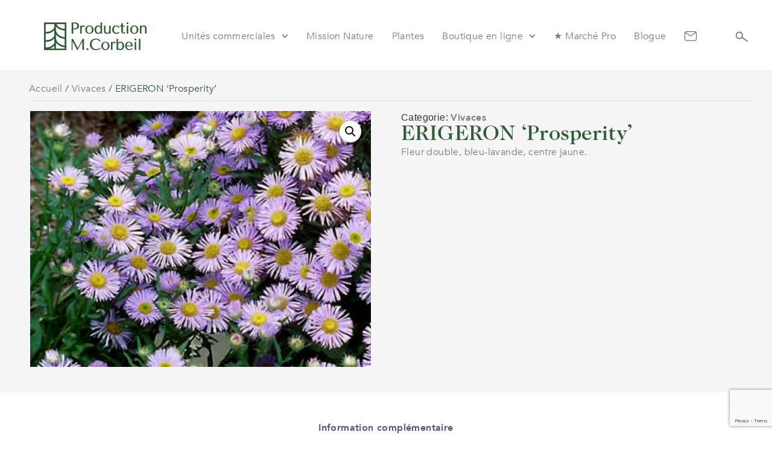

--- FILE ---
content_type: text/html; charset=UTF-8
request_url: https://jardinsmichelcorbeil.com/produit/erigeron-prosperity/
body_size: 142843
content:
<!doctype html>
<html lang="fr-CA" prefix="og: https://ogp.me/ns#">
<head>
	<meta charset="UTF-8">
	<meta name="viewport" content="width=device-width, initial-scale=1">
	<link rel="profile" href="https://gmpg.org/xfn/11">
		<style>img:is([sizes="auto" i], [sizes^="auto," i]) { contain-intrinsic-size: 3000px 1500px }</style>
	
<!-- Search Engine Optimization by Rank Math - https://rankmath.com/ -->
<title>ERIGERON &lsquo;Prosperity&rsquo; - Jardins Michel Corbeil</title>
<meta name="description" content="Fleur double, bleu-lavande, centre jaune."/>
<meta name="robots" content="follow, index, max-snippet:-1, max-video-preview:-1, max-image-preview:large"/>
<link rel="canonical" href="https://jardinsmichelcorbeil.com/produit/erigeron-prosperity/" />
<meta property="og:locale" content="fr_CA" />
<meta property="og:type" content="product" />
<meta property="og:title" content="ERIGERON &lsquo;Prosperity&rsquo; - Jardins Michel Corbeil" />
<meta property="og:description" content="Fleur double, bleu-lavande, centre jaune." />
<meta property="og:url" content="https://jardinsmichelcorbeil.com/produit/erigeron-prosperity/" />
<meta property="og:site_name" content="Jardins Michel Corbeil" />
<meta property="og:updated_time" content="2025-04-07T23:40:26+00:00" />
<meta property="og:image" content="https://jardinsmichelcorbeil.com/wp-content/uploads/2024/02/ERIGERON-‘Posperity.jpg" />
<meta property="og:image:secure_url" content="https://jardinsmichelcorbeil.com/wp-content/uploads/2024/02/ERIGERON-‘Posperity.jpg" />
<meta property="og:image:width" content="400" />
<meta property="og:image:height" content="300" />
<meta property="og:image:alt" content="ERIGERON &lsquo;Prosperity&rsquo;" />
<meta property="og:image:type" content="image/jpeg" />
<meta property="product:price:currency" content="CAD" />
<meta name="twitter:card" content="summary_large_image" />
<meta name="twitter:title" content="ERIGERON &lsquo;Prosperity&rsquo; - Jardins Michel Corbeil" />
<meta name="twitter:description" content="Fleur double, bleu-lavande, centre jaune." />
<meta name="twitter:image" content="https://jardinsmichelcorbeil.com/wp-content/uploads/2024/02/ERIGERON-‘Posperity.jpg" />
<meta name="twitter:label1" content="Price" />
<meta name="twitter:data1" content="0.00&#036;" />
<meta name="twitter:label2" content="Availability" />
<meta name="twitter:data2" content="En rupture d&#039;inventaire" />
<script type="application/ld+json" class="rank-math-schema">{"@context":"https://schema.org","@graph":[{"@type":"Place","@id":"https://jardinsmichelcorbeil.com/#place","address":{"@type":"PostalAddress","streetAddress":"961 boulevard Arthur-Sauv\u00e9","addressLocality":"SAINT-EUSTACHE","addressRegion":"QUEBEC","postalCode":"J7R 4K3","addressCountry":"Canada"}},{"@type":["GardenStore","Organization"],"@id":"https://jardinsmichelcorbeil.com/#organization","name":"Jardins Michel Corbeil","url":"https://jardinsmichelcorbeil.com","address":{"@type":"PostalAddress","streetAddress":"961 boulevard Arthur-Sauv\u00e9","addressLocality":"SAINT-EUSTACHE","addressRegion":"QUEBEC","postalCode":"J7R 4K3","addressCountry":"Canada"},"logo":{"@type":"ImageObject","@id":"https://jardinsmichelcorbeil.com/#logo","url":"https://jardinsmichelcorbeil.com/wp-content/uploads/2024/01/logo-jardin-michel-corbeil.svg","contentUrl":"https://jardinsmichelcorbeil.com/wp-content/uploads/2024/01/logo-jardin-michel-corbeil.svg","caption":"Jardins Michel Corbeil","inLanguage":"fr-CA"},"openingHours":["Monday,Tuesday,Wednesday,Thursday,Friday,Saturday,Sunday 09:00-17:00"],"location":{"@id":"https://jardinsmichelcorbeil.com/#place"},"image":{"@id":"https://jardinsmichelcorbeil.com/#logo"}},{"@type":"WebSite","@id":"https://jardinsmichelcorbeil.com/#website","url":"https://jardinsmichelcorbeil.com","name":"Jardins Michel Corbeil","alternateName":"Jardins Michel Corbeil","publisher":{"@id":"https://jardinsmichelcorbeil.com/#organization"},"inLanguage":"fr-CA"},{"@type":"ImageObject","@id":"https://jardinsmichelcorbeil.com/wp-content/uploads/2024/02/ERIGERON-\u2018Posperity.jpg","url":"https://jardinsmichelcorbeil.com/wp-content/uploads/2024/02/ERIGERON-\u2018Posperity.jpg","width":"400","height":"300","inLanguage":"fr-CA"},{"@type":"ItemPage","@id":"https://jardinsmichelcorbeil.com/produit/erigeron-prosperity/#webpage","url":"https://jardinsmichelcorbeil.com/produit/erigeron-prosperity/","name":"ERIGERON &lsquo;Prosperity&rsquo; - Jardins Michel Corbeil","datePublished":"2024-02-19T00:28:59+00:00","dateModified":"2025-04-07T23:40:26+00:00","isPartOf":{"@id":"https://jardinsmichelcorbeil.com/#website"},"primaryImageOfPage":{"@id":"https://jardinsmichelcorbeil.com/wp-content/uploads/2024/02/ERIGERON-\u2018Posperity.jpg"},"inLanguage":"fr-CA"},{"@type":"Product","name":"ERIGERON &lsquo;Prosperity&rsquo; - Jardins Michel Corbeil","description":"Fleur double, bleu-lavande, centre jaune.","sku":"1519","category":"Vivaces","mainEntityOfPage":{"@id":"https://jardinsmichelcorbeil.com/produit/erigeron-prosperity/#webpage"},"image":[{"@type":"ImageObject","url":"https://jardinsmichelcorbeil.com/wp-content/uploads/2024/02/ERIGERON-\u2018Posperity.jpg","height":"300","width":"400"}],"additionalProperty":[{"@type":"PropertyValue","name":"pa_hauteur","value":"15 cm (6 po)"},{"@type":"PropertyValue","name":"pa_espacement","value":"25 cm (10 po)"},{"@type":"PropertyValue","name":"pa_couleur","value":"Bleu"},{"@type":"PropertyValue","name":"pa_floraison","value":"Ao\u00fbt, Juillet, Juin, Mai, Septembre"},{"@type":"PropertyValue","name":"pa_sol","value":"Bien drain\u00e9, Ordinaire"},{"@type":"PropertyValue","name":"pa_caracteristiques","value":"Attire les papillons"},{"@type":"PropertyValue","name":"pa_zones","value":"5, 6"},{"@type":"PropertyValue","name":"pa_exposition","value":"Soleil"}],"@id":"https://jardinsmichelcorbeil.com/produit/erigeron-prosperity/#richSnippet"}]}</script>
<!-- /Rank Math WordPress SEO plugin -->

<link rel="alternate" type="application/rss+xml" title="Jardins Michel Corbeil &raquo; Flux" href="https://jardinsmichelcorbeil.com/feed/" />
<link rel="alternate" type="application/rss+xml" title="Jardins Michel Corbeil &raquo; Flux des commentaires" href="https://jardinsmichelcorbeil.com/comments/feed/" />
<script>
window._wpemojiSettings = {"baseUrl":"https:\/\/s.w.org\/images\/core\/emoji\/16.0.1\/72x72\/","ext":".png","svgUrl":"https:\/\/s.w.org\/images\/core\/emoji\/16.0.1\/svg\/","svgExt":".svg","source":{"concatemoji":"https:\/\/jardinsmichelcorbeil.com\/wp-includes\/js\/wp-emoji-release.min.js?ver=cff5615ff091a96b91860d321fabd27c"}};
/*! This file is auto-generated */
!function(s,n){var o,i,e;function c(e){try{var t={supportTests:e,timestamp:(new Date).valueOf()};sessionStorage.setItem(o,JSON.stringify(t))}catch(e){}}function p(e,t,n){e.clearRect(0,0,e.canvas.width,e.canvas.height),e.fillText(t,0,0);var t=new Uint32Array(e.getImageData(0,0,e.canvas.width,e.canvas.height).data),a=(e.clearRect(0,0,e.canvas.width,e.canvas.height),e.fillText(n,0,0),new Uint32Array(e.getImageData(0,0,e.canvas.width,e.canvas.height).data));return t.every(function(e,t){return e===a[t]})}function u(e,t){e.clearRect(0,0,e.canvas.width,e.canvas.height),e.fillText(t,0,0);for(var n=e.getImageData(16,16,1,1),a=0;a<n.data.length;a++)if(0!==n.data[a])return!1;return!0}function f(e,t,n,a){switch(t){case"flag":return n(e,"\ud83c\udff3\ufe0f\u200d\u26a7\ufe0f","\ud83c\udff3\ufe0f\u200b\u26a7\ufe0f")?!1:!n(e,"\ud83c\udde8\ud83c\uddf6","\ud83c\udde8\u200b\ud83c\uddf6")&&!n(e,"\ud83c\udff4\udb40\udc67\udb40\udc62\udb40\udc65\udb40\udc6e\udb40\udc67\udb40\udc7f","\ud83c\udff4\u200b\udb40\udc67\u200b\udb40\udc62\u200b\udb40\udc65\u200b\udb40\udc6e\u200b\udb40\udc67\u200b\udb40\udc7f");case"emoji":return!a(e,"\ud83e\udedf")}return!1}function g(e,t,n,a){var r="undefined"!=typeof WorkerGlobalScope&&self instanceof WorkerGlobalScope?new OffscreenCanvas(300,150):s.createElement("canvas"),o=r.getContext("2d",{willReadFrequently:!0}),i=(o.textBaseline="top",o.font="600 32px Arial",{});return e.forEach(function(e){i[e]=t(o,e,n,a)}),i}function t(e){var t=s.createElement("script");t.src=e,t.defer=!0,s.head.appendChild(t)}"undefined"!=typeof Promise&&(o="wpEmojiSettingsSupports",i=["flag","emoji"],n.supports={everything:!0,everythingExceptFlag:!0},e=new Promise(function(e){s.addEventListener("DOMContentLoaded",e,{once:!0})}),new Promise(function(t){var n=function(){try{var e=JSON.parse(sessionStorage.getItem(o));if("object"==typeof e&&"number"==typeof e.timestamp&&(new Date).valueOf()<e.timestamp+604800&&"object"==typeof e.supportTests)return e.supportTests}catch(e){}return null}();if(!n){if("undefined"!=typeof Worker&&"undefined"!=typeof OffscreenCanvas&&"undefined"!=typeof URL&&URL.createObjectURL&&"undefined"!=typeof Blob)try{var e="postMessage("+g.toString()+"("+[JSON.stringify(i),f.toString(),p.toString(),u.toString()].join(",")+"));",a=new Blob([e],{type:"text/javascript"}),r=new Worker(URL.createObjectURL(a),{name:"wpTestEmojiSupports"});return void(r.onmessage=function(e){c(n=e.data),r.terminate(),t(n)})}catch(e){}c(n=g(i,f,p,u))}t(n)}).then(function(e){for(var t in e)n.supports[t]=e[t],n.supports.everything=n.supports.everything&&n.supports[t],"flag"!==t&&(n.supports.everythingExceptFlag=n.supports.everythingExceptFlag&&n.supports[t]);n.supports.everythingExceptFlag=n.supports.everythingExceptFlag&&!n.supports.flag,n.DOMReady=!1,n.readyCallback=function(){n.DOMReady=!0}}).then(function(){return e}).then(function(){var e;n.supports.everything||(n.readyCallback(),(e=n.source||{}).concatemoji?t(e.concatemoji):e.wpemoji&&e.twemoji&&(t(e.twemoji),t(e.wpemoji)))}))}((window,document),window._wpemojiSettings);
</script>

<style id='wp-emoji-styles-inline-css'>

	img.wp-smiley, img.emoji {
		display: inline !important;
		border: none !important;
		box-shadow: none !important;
		height: 1em !important;
		width: 1em !important;
		margin: 0 0.07em !important;
		vertical-align: -0.1em !important;
		background: none !important;
		padding: 0 !important;
	}
</style>
<link rel='stylesheet' id='wp-block-library-css' href='https://jardinsmichelcorbeil.com/wp-includes/css/dist/block-library/style.min.css?ver=cff5615ff091a96b91860d321fabd27c' media='all' />
<link rel='stylesheet' id='jet-engine-frontend-css' href='https://jardinsmichelcorbeil.com/wp-content/plugins/jet-engine/assets/css/frontend.css?ver=3.7.3' media='all' />
<style id='global-styles-inline-css'>
:root{--wp--preset--aspect-ratio--square: 1;--wp--preset--aspect-ratio--4-3: 4/3;--wp--preset--aspect-ratio--3-4: 3/4;--wp--preset--aspect-ratio--3-2: 3/2;--wp--preset--aspect-ratio--2-3: 2/3;--wp--preset--aspect-ratio--16-9: 16/9;--wp--preset--aspect-ratio--9-16: 9/16;--wp--preset--color--black: #000000;--wp--preset--color--cyan-bluish-gray: #abb8c3;--wp--preset--color--white: #ffffff;--wp--preset--color--pale-pink: #f78da7;--wp--preset--color--vivid-red: #cf2e2e;--wp--preset--color--luminous-vivid-orange: #ff6900;--wp--preset--color--luminous-vivid-amber: #fcb900;--wp--preset--color--light-green-cyan: #7bdcb5;--wp--preset--color--vivid-green-cyan: #00d084;--wp--preset--color--pale-cyan-blue: #8ed1fc;--wp--preset--color--vivid-cyan-blue: #0693e3;--wp--preset--color--vivid-purple: #9b51e0;--wp--preset--gradient--vivid-cyan-blue-to-vivid-purple: linear-gradient(135deg,rgba(6,147,227,1) 0%,rgb(155,81,224) 100%);--wp--preset--gradient--light-green-cyan-to-vivid-green-cyan: linear-gradient(135deg,rgb(122,220,180) 0%,rgb(0,208,130) 100%);--wp--preset--gradient--luminous-vivid-amber-to-luminous-vivid-orange: linear-gradient(135deg,rgba(252,185,0,1) 0%,rgba(255,105,0,1) 100%);--wp--preset--gradient--luminous-vivid-orange-to-vivid-red: linear-gradient(135deg,rgba(255,105,0,1) 0%,rgb(207,46,46) 100%);--wp--preset--gradient--very-light-gray-to-cyan-bluish-gray: linear-gradient(135deg,rgb(238,238,238) 0%,rgb(169,184,195) 100%);--wp--preset--gradient--cool-to-warm-spectrum: linear-gradient(135deg,rgb(74,234,220) 0%,rgb(151,120,209) 20%,rgb(207,42,186) 40%,rgb(238,44,130) 60%,rgb(251,105,98) 80%,rgb(254,248,76) 100%);--wp--preset--gradient--blush-light-purple: linear-gradient(135deg,rgb(255,206,236) 0%,rgb(152,150,240) 100%);--wp--preset--gradient--blush-bordeaux: linear-gradient(135deg,rgb(254,205,165) 0%,rgb(254,45,45) 50%,rgb(107,0,62) 100%);--wp--preset--gradient--luminous-dusk: linear-gradient(135deg,rgb(255,203,112) 0%,rgb(199,81,192) 50%,rgb(65,88,208) 100%);--wp--preset--gradient--pale-ocean: linear-gradient(135deg,rgb(255,245,203) 0%,rgb(182,227,212) 50%,rgb(51,167,181) 100%);--wp--preset--gradient--electric-grass: linear-gradient(135deg,rgb(202,248,128) 0%,rgb(113,206,126) 100%);--wp--preset--gradient--midnight: linear-gradient(135deg,rgb(2,3,129) 0%,rgb(40,116,252) 100%);--wp--preset--font-size--small: 13px;--wp--preset--font-size--medium: 20px;--wp--preset--font-size--large: 36px;--wp--preset--font-size--x-large: 42px;--wp--preset--spacing--20: 0.44rem;--wp--preset--spacing--30: 0.67rem;--wp--preset--spacing--40: 1rem;--wp--preset--spacing--50: 1.5rem;--wp--preset--spacing--60: 2.25rem;--wp--preset--spacing--70: 3.38rem;--wp--preset--spacing--80: 5.06rem;--wp--preset--shadow--natural: 6px 6px 9px rgba(0, 0, 0, 0.2);--wp--preset--shadow--deep: 12px 12px 50px rgba(0, 0, 0, 0.4);--wp--preset--shadow--sharp: 6px 6px 0px rgba(0, 0, 0, 0.2);--wp--preset--shadow--outlined: 6px 6px 0px -3px rgba(255, 255, 255, 1), 6px 6px rgba(0, 0, 0, 1);--wp--preset--shadow--crisp: 6px 6px 0px rgba(0, 0, 0, 1);}:root { --wp--style--global--content-size: 800px;--wp--style--global--wide-size: 1200px; }:where(body) { margin: 0; }.wp-site-blocks > .alignleft { float: left; margin-right: 2em; }.wp-site-blocks > .alignright { float: right; margin-left: 2em; }.wp-site-blocks > .aligncenter { justify-content: center; margin-left: auto; margin-right: auto; }:where(.wp-site-blocks) > * { margin-block-start: 24px; margin-block-end: 0; }:where(.wp-site-blocks) > :first-child { margin-block-start: 0; }:where(.wp-site-blocks) > :last-child { margin-block-end: 0; }:root { --wp--style--block-gap: 24px; }:root :where(.is-layout-flow) > :first-child{margin-block-start: 0;}:root :where(.is-layout-flow) > :last-child{margin-block-end: 0;}:root :where(.is-layout-flow) > *{margin-block-start: 24px;margin-block-end: 0;}:root :where(.is-layout-constrained) > :first-child{margin-block-start: 0;}:root :where(.is-layout-constrained) > :last-child{margin-block-end: 0;}:root :where(.is-layout-constrained) > *{margin-block-start: 24px;margin-block-end: 0;}:root :where(.is-layout-flex){gap: 24px;}:root :where(.is-layout-grid){gap: 24px;}.is-layout-flow > .alignleft{float: left;margin-inline-start: 0;margin-inline-end: 2em;}.is-layout-flow > .alignright{float: right;margin-inline-start: 2em;margin-inline-end: 0;}.is-layout-flow > .aligncenter{margin-left: auto !important;margin-right: auto !important;}.is-layout-constrained > .alignleft{float: left;margin-inline-start: 0;margin-inline-end: 2em;}.is-layout-constrained > .alignright{float: right;margin-inline-start: 2em;margin-inline-end: 0;}.is-layout-constrained > .aligncenter{margin-left: auto !important;margin-right: auto !important;}.is-layout-constrained > :where(:not(.alignleft):not(.alignright):not(.alignfull)){max-width: var(--wp--style--global--content-size);margin-left: auto !important;margin-right: auto !important;}.is-layout-constrained > .alignwide{max-width: var(--wp--style--global--wide-size);}body .is-layout-flex{display: flex;}.is-layout-flex{flex-wrap: wrap;align-items: center;}.is-layout-flex > :is(*, div){margin: 0;}body .is-layout-grid{display: grid;}.is-layout-grid > :is(*, div){margin: 0;}body{padding-top: 0px;padding-right: 0px;padding-bottom: 0px;padding-left: 0px;}a:where(:not(.wp-element-button)){text-decoration: underline;}:root :where(.wp-element-button, .wp-block-button__link){background-color: #32373c;border-width: 0;color: #fff;font-family: inherit;font-size: inherit;line-height: inherit;padding: calc(0.667em + 2px) calc(1.333em + 2px);text-decoration: none;}.has-black-color{color: var(--wp--preset--color--black) !important;}.has-cyan-bluish-gray-color{color: var(--wp--preset--color--cyan-bluish-gray) !important;}.has-white-color{color: var(--wp--preset--color--white) !important;}.has-pale-pink-color{color: var(--wp--preset--color--pale-pink) !important;}.has-vivid-red-color{color: var(--wp--preset--color--vivid-red) !important;}.has-luminous-vivid-orange-color{color: var(--wp--preset--color--luminous-vivid-orange) !important;}.has-luminous-vivid-amber-color{color: var(--wp--preset--color--luminous-vivid-amber) !important;}.has-light-green-cyan-color{color: var(--wp--preset--color--light-green-cyan) !important;}.has-vivid-green-cyan-color{color: var(--wp--preset--color--vivid-green-cyan) !important;}.has-pale-cyan-blue-color{color: var(--wp--preset--color--pale-cyan-blue) !important;}.has-vivid-cyan-blue-color{color: var(--wp--preset--color--vivid-cyan-blue) !important;}.has-vivid-purple-color{color: var(--wp--preset--color--vivid-purple) !important;}.has-black-background-color{background-color: var(--wp--preset--color--black) !important;}.has-cyan-bluish-gray-background-color{background-color: var(--wp--preset--color--cyan-bluish-gray) !important;}.has-white-background-color{background-color: var(--wp--preset--color--white) !important;}.has-pale-pink-background-color{background-color: var(--wp--preset--color--pale-pink) !important;}.has-vivid-red-background-color{background-color: var(--wp--preset--color--vivid-red) !important;}.has-luminous-vivid-orange-background-color{background-color: var(--wp--preset--color--luminous-vivid-orange) !important;}.has-luminous-vivid-amber-background-color{background-color: var(--wp--preset--color--luminous-vivid-amber) !important;}.has-light-green-cyan-background-color{background-color: var(--wp--preset--color--light-green-cyan) !important;}.has-vivid-green-cyan-background-color{background-color: var(--wp--preset--color--vivid-green-cyan) !important;}.has-pale-cyan-blue-background-color{background-color: var(--wp--preset--color--pale-cyan-blue) !important;}.has-vivid-cyan-blue-background-color{background-color: var(--wp--preset--color--vivid-cyan-blue) !important;}.has-vivid-purple-background-color{background-color: var(--wp--preset--color--vivid-purple) !important;}.has-black-border-color{border-color: var(--wp--preset--color--black) !important;}.has-cyan-bluish-gray-border-color{border-color: var(--wp--preset--color--cyan-bluish-gray) !important;}.has-white-border-color{border-color: var(--wp--preset--color--white) !important;}.has-pale-pink-border-color{border-color: var(--wp--preset--color--pale-pink) !important;}.has-vivid-red-border-color{border-color: var(--wp--preset--color--vivid-red) !important;}.has-luminous-vivid-orange-border-color{border-color: var(--wp--preset--color--luminous-vivid-orange) !important;}.has-luminous-vivid-amber-border-color{border-color: var(--wp--preset--color--luminous-vivid-amber) !important;}.has-light-green-cyan-border-color{border-color: var(--wp--preset--color--light-green-cyan) !important;}.has-vivid-green-cyan-border-color{border-color: var(--wp--preset--color--vivid-green-cyan) !important;}.has-pale-cyan-blue-border-color{border-color: var(--wp--preset--color--pale-cyan-blue) !important;}.has-vivid-cyan-blue-border-color{border-color: var(--wp--preset--color--vivid-cyan-blue) !important;}.has-vivid-purple-border-color{border-color: var(--wp--preset--color--vivid-purple) !important;}.has-vivid-cyan-blue-to-vivid-purple-gradient-background{background: var(--wp--preset--gradient--vivid-cyan-blue-to-vivid-purple) !important;}.has-light-green-cyan-to-vivid-green-cyan-gradient-background{background: var(--wp--preset--gradient--light-green-cyan-to-vivid-green-cyan) !important;}.has-luminous-vivid-amber-to-luminous-vivid-orange-gradient-background{background: var(--wp--preset--gradient--luminous-vivid-amber-to-luminous-vivid-orange) !important;}.has-luminous-vivid-orange-to-vivid-red-gradient-background{background: var(--wp--preset--gradient--luminous-vivid-orange-to-vivid-red) !important;}.has-very-light-gray-to-cyan-bluish-gray-gradient-background{background: var(--wp--preset--gradient--very-light-gray-to-cyan-bluish-gray) !important;}.has-cool-to-warm-spectrum-gradient-background{background: var(--wp--preset--gradient--cool-to-warm-spectrum) !important;}.has-blush-light-purple-gradient-background{background: var(--wp--preset--gradient--blush-light-purple) !important;}.has-blush-bordeaux-gradient-background{background: var(--wp--preset--gradient--blush-bordeaux) !important;}.has-luminous-dusk-gradient-background{background: var(--wp--preset--gradient--luminous-dusk) !important;}.has-pale-ocean-gradient-background{background: var(--wp--preset--gradient--pale-ocean) !important;}.has-electric-grass-gradient-background{background: var(--wp--preset--gradient--electric-grass) !important;}.has-midnight-gradient-background{background: var(--wp--preset--gradient--midnight) !important;}.has-small-font-size{font-size: var(--wp--preset--font-size--small) !important;}.has-medium-font-size{font-size: var(--wp--preset--font-size--medium) !important;}.has-large-font-size{font-size: var(--wp--preset--font-size--large) !important;}.has-x-large-font-size{font-size: var(--wp--preset--font-size--x-large) !important;}
:root :where(.wp-block-pullquote){font-size: 1.5em;line-height: 1.6;}
</style>
<link rel='stylesheet' id='photoswipe-css' href='https://jardinsmichelcorbeil.com/wp-content/plugins/woocommerce/assets/css/photoswipe/photoswipe.min.css?ver=10.1.1' media='all' />
<link rel='stylesheet' id='photoswipe-default-skin-css' href='https://jardinsmichelcorbeil.com/wp-content/plugins/woocommerce/assets/css/photoswipe/default-skin/default-skin.min.css?ver=10.1.1' media='all' />
<link rel='stylesheet' id='woocommerce-layout-css' href='https://jardinsmichelcorbeil.com/wp-content/plugins/woocommerce/assets/css/woocommerce-layout.css?ver=10.1.1' media='all' />
<link rel='stylesheet' id='woocommerce-smallscreen-css' href='https://jardinsmichelcorbeil.com/wp-content/plugins/woocommerce/assets/css/woocommerce-smallscreen.css?ver=10.1.1' media='only screen and (max-width: 768px)' />
<link rel='stylesheet' id='woocommerce-general-css' href='https://jardinsmichelcorbeil.com/wp-content/plugins/woocommerce/assets/css/woocommerce.css?ver=10.1.1' media='all' />
<style id='woocommerce-inline-inline-css'>
.woocommerce form .form-row .required { visibility: visible; }
</style>
<link rel='stylesheet' id='brands-styles-css' href='https://jardinsmichelcorbeil.com/wp-content/plugins/woocommerce/assets/css/brands.css?ver=10.1.1' media='all' />
<link rel='stylesheet' id='hello-elementor-css' href='https://jardinsmichelcorbeil.com/wp-content/themes/hello-elementor/assets/css/reset.css?ver=3.4.4' media='all' />
<link rel='stylesheet' id='hello-elementor-theme-style-css' href='https://jardinsmichelcorbeil.com/wp-content/themes/hello-elementor/assets/css/theme.css?ver=3.4.4' media='all' />
<link rel='stylesheet' id='hello-elementor-header-footer-css' href='https://jardinsmichelcorbeil.com/wp-content/themes/hello-elementor/assets/css/header-footer.css?ver=3.4.4' media='all' />
<link rel='stylesheet' id='elementor-frontend-css' href='https://jardinsmichelcorbeil.com/wp-content/plugins/elementor/assets/css/frontend.min.css?ver=3.31.2' media='all' />
<link rel='stylesheet' id='widget-image-css' href='https://jardinsmichelcorbeil.com/wp-content/plugins/elementor/assets/css/widget-image.min.css?ver=3.31.2' media='all' />
<link rel='stylesheet' id='widget-nav-menu-css' href='https://jardinsmichelcorbeil.com/wp-content/plugins/elementor-pro/assets/css/widget-nav-menu.min.css?ver=3.31.0' media='all' />
<link rel='stylesheet' id='widget-divider-css' href='https://jardinsmichelcorbeil.com/wp-content/plugins/elementor/assets/css/widget-divider.min.css?ver=3.31.2' media='all' />
<link rel='stylesheet' id='widget-icon-list-css' href='https://jardinsmichelcorbeil.com/wp-content/plugins/elementor/assets/css/widget-icon-list.min.css?ver=3.31.2' media='all' />
<link rel='stylesheet' id='widget-form-css' href='https://jardinsmichelcorbeil.com/wp-content/plugins/elementor-pro/assets/css/widget-form.min.css?ver=3.31.0' media='all' />
<link rel='stylesheet' id='widget-heading-css' href='https://jardinsmichelcorbeil.com/wp-content/plugins/elementor/assets/css/widget-heading.min.css?ver=3.31.2' media='all' />
<link rel='stylesheet' id='widget-social-icons-css' href='https://jardinsmichelcorbeil.com/wp-content/plugins/elementor/assets/css/widget-social-icons.min.css?ver=3.31.2' media='all' />
<link rel='stylesheet' id='e-apple-webkit-css' href='https://jardinsmichelcorbeil.com/wp-content/plugins/elementor/assets/css/conditionals/apple-webkit.min.css?ver=3.31.2' media='all' />
<link rel='stylesheet' id='widget-woocommerce-product-images-css' href='https://jardinsmichelcorbeil.com/wp-content/plugins/elementor-pro/assets/css/widget-woocommerce-product-images.min.css?ver=3.31.0' media='all' />
<link rel='stylesheet' id='widget-woocommerce-product-price-css' href='https://jardinsmichelcorbeil.com/wp-content/plugins/elementor-pro/assets/css/widget-woocommerce-product-price.min.css?ver=3.31.0' media='all' />
<link rel='stylesheet' id='elementor-post-11-css' href='https://jardinsmichelcorbeil.com/wp-content/uploads/elementor/css/post-11.css?ver=1755902192' media='all' />
<link rel='stylesheet' id='jet-tabs-frontend-css' href='https://jardinsmichelcorbeil.com/wp-content/plugins/jet-tabs/assets/css/jet-tabs-frontend.css?ver=2.2.10' media='all' />
<link rel='stylesheet' id='elementor-post-116-css' href='https://jardinsmichelcorbeil.com/wp-content/uploads/elementor/css/post-116.css?ver=1755902192' media='all' />
<link rel='stylesheet' id='jet-woo-builder-css' href='https://jardinsmichelcorbeil.com/wp-content/plugins/jet-woo-builder/assets/css/frontend.css?ver=2.2.0' media='all' />
<style id='jet-woo-builder-inline-css'>
@font-face {
				font-family: "WooCommerce";
				font-weight: normal;
				font-style: normal;
				src: url("https://jardinsmichelcorbeil.com/wp-content/plugins/woocommerce/assets/fonts/WooCommerce.eot");
				src: url("https://jardinsmichelcorbeil.com/wp-content/plugins/woocommerce/assets/fonts/WooCommerce.eot?#iefix") format("embedded-opentype"),
					 url("https://jardinsmichelcorbeil.com/wp-content/plugins/woocommerce/assets/fonts/WooCommerce.woff") format("woff"),
					 url("https://jardinsmichelcorbeil.com/wp-content/plugins/woocommerce/assets/fonts/WooCommerce.ttf") format("truetype"),
					 url("https://jardinsmichelcorbeil.com/wp-content/plugins/woocommerce/assets/fonts/WooCommerce.svg#WooCommerce") format("svg");
			}
</style>
<link rel='stylesheet' id='swiper-css' href='https://jardinsmichelcorbeil.com/wp-content/plugins/elementor/assets/lib/swiper/v8/css/swiper.min.css?ver=8.4.5' media='all' />
<link rel='stylesheet' id='e-swiper-css' href='https://jardinsmichelcorbeil.com/wp-content/plugins/elementor/assets/css/conditionals/e-swiper.min.css?ver=3.31.2' media='all' />
<link rel='stylesheet' id='jet-woo-builder-frontend-font-css' href='https://jardinsmichelcorbeil.com/wp-content/plugins/jet-woo-builder/assets/css/lib/jetwoobuilder-frontend-font/css/jetwoobuilder-frontend-font.css?ver=2.2.0' media='all' />
<link rel='stylesheet' id='elementor-post-186-css' href='https://jardinsmichelcorbeil.com/wp-content/uploads/elementor/css/post-186.css?ver=1755902192' media='all' />
<link rel='stylesheet' id='elementor-post-51900-css' href='https://jardinsmichelcorbeil.com/wp-content/uploads/elementor/css/post-51900.css?ver=1755902192' media='all' />
<link rel='stylesheet' id='elementor-post-51778-css' href='https://jardinsmichelcorbeil.com/wp-content/uploads/elementor/css/post-51778.css?ver=1755902192' media='all' />
<script type="text/template" id="tmpl-variation-template">
	<div class="woocommerce-variation-description">{{{ data.variation.variation_description }}}</div>
	<div class="woocommerce-variation-price">{{{ data.variation.price_html }}}</div>
	<div class="woocommerce-variation-availability">{{{ data.variation.availability_html }}}</div>
</script>
<script type="text/template" id="tmpl-unavailable-variation-template">
	<p role="alert">Désolé, ce produit n’est pas disponible. Veuillez choisir une combinaison différente.</p>
</script>
<script src="https://jardinsmichelcorbeil.com/wp-includes/js/jquery/jquery.min.js?ver=3.7.1" id="jquery-core-js"></script>
<script src="https://jardinsmichelcorbeil.com/wp-includes/js/jquery/jquery-migrate.min.js?ver=3.4.1" id="jquery-migrate-js"></script>
<script src="https://jardinsmichelcorbeil.com/wp-content/plugins/woocommerce/assets/js/jquery-blockui/jquery.blockUI.min.js?ver=2.7.0-wc.10.1.1" id="jquery-blockui-js" defer data-wp-strategy="defer"></script>
<script id="wc-add-to-cart-js-extra">
var wc_add_to_cart_params = {"ajax_url":"\/wp-admin\/admin-ajax.php","wc_ajax_url":"\/?wc-ajax=%%endpoint%%","i18n_view_cart":"Voir le panier","cart_url":"https:\/\/jardinsmichelcorbeil.com\/panier\/","is_cart":"","cart_redirect_after_add":"no"};
</script>
<script src="https://jardinsmichelcorbeil.com/wp-content/plugins/woocommerce/assets/js/frontend/add-to-cart.min.js?ver=10.1.1" id="wc-add-to-cart-js" defer data-wp-strategy="defer"></script>
<script src="https://jardinsmichelcorbeil.com/wp-content/plugins/woocommerce/assets/js/zoom/jquery.zoom.min.js?ver=1.7.21-wc.10.1.1" id="zoom-js" defer data-wp-strategy="defer"></script>
<script src="https://jardinsmichelcorbeil.com/wp-content/plugins/woocommerce/assets/js/flexslider/jquery.flexslider.min.js?ver=2.7.2-wc.10.1.1" id="flexslider-js" defer data-wp-strategy="defer"></script>
<script src="https://jardinsmichelcorbeil.com/wp-content/plugins/woocommerce/assets/js/photoswipe/photoswipe.min.js?ver=4.1.1-wc.10.1.1" id="photoswipe-js" defer data-wp-strategy="defer"></script>
<script src="https://jardinsmichelcorbeil.com/wp-content/plugins/woocommerce/assets/js/photoswipe/photoswipe-ui-default.min.js?ver=4.1.1-wc.10.1.1" id="photoswipe-ui-default-js" defer data-wp-strategy="defer"></script>
<script id="wc-single-product-js-extra">
var wc_single_product_params = {"i18n_required_rating_text":"Veuillez s\u00e9lectionner un classement","i18n_rating_options":["1\u00a0\u00e9toile sur 5","2\u00a0\u00e9toiles sur 5","3\u00a0\u00e9toiles sur 5","4\u00a0\u00e9toiles sur 5","5\u00a0\u00e9toiles sur 5"],"i18n_product_gallery_trigger_text":"Voir la galerie d\u2019images en plein \u00e9cran","review_rating_required":"yes","flexslider":{"rtl":false,"animation":"slide","smoothHeight":true,"directionNav":false,"controlNav":"thumbnails","slideshow":false,"animationSpeed":500,"animationLoop":false,"allowOneSlide":false},"zoom_enabled":"1","zoom_options":[],"photoswipe_enabled":"1","photoswipe_options":{"shareEl":false,"closeOnScroll":false,"history":false,"hideAnimationDuration":0,"showAnimationDuration":0},"flexslider_enabled":"1"};
</script>
<script src="https://jardinsmichelcorbeil.com/wp-content/plugins/woocommerce/assets/js/frontend/single-product.min.js?ver=10.1.1" id="wc-single-product-js" defer data-wp-strategy="defer"></script>
<script src="https://jardinsmichelcorbeil.com/wp-content/plugins/woocommerce/assets/js/js-cookie/js.cookie.min.js?ver=2.1.4-wc.10.1.1" id="js-cookie-js" defer data-wp-strategy="defer"></script>
<script id="woocommerce-js-extra">
var woocommerce_params = {"ajax_url":"\/wp-admin\/admin-ajax.php","wc_ajax_url":"\/?wc-ajax=%%endpoint%%","i18n_password_show":"Afficher le mot de passe","i18n_password_hide":"Cacher le mot de passe"};
</script>
<script src="https://jardinsmichelcorbeil.com/wp-content/plugins/woocommerce/assets/js/frontend/woocommerce.min.js?ver=10.1.1" id="woocommerce-js" defer data-wp-strategy="defer"></script>
<script src="https://jardinsmichelcorbeil.com/wp-includes/js/underscore.min.js?ver=1.13.7" id="underscore-js"></script>
<script id="wp-util-js-extra">
var _wpUtilSettings = {"ajax":{"url":"\/wp-admin\/admin-ajax.php"}};
</script>
<script src="https://jardinsmichelcorbeil.com/wp-includes/js/wp-util.min.js?ver=cff5615ff091a96b91860d321fabd27c" id="wp-util-js"></script>
<script id="wc-add-to-cart-variation-js-extra">
var wc_add_to_cart_variation_params = {"wc_ajax_url":"\/?wc-ajax=%%endpoint%%","i18n_no_matching_variations_text":"D\u00e9sol\u00e9, aucun produit ne r\u00e9pond \u00e0 vos crit\u00e8res. Veuillez choisir une combinaison diff\u00e9rente.","i18n_make_a_selection_text":"Veuillez s\u00e9lectionner certaines options du produit avant d\u2019ajouter ce produit \u00e0 votre panier.","i18n_unavailable_text":"D\u00e9sol\u00e9, ce produit n\u2019est pas disponible. Veuillez choisir une combinaison diff\u00e9rente.","i18n_reset_alert_text":"Votre s\u00e9lection a \u00e9t\u00e9 r\u00e9initialis\u00e9e. Veuillez s\u00e9lectionner des options du produit avant de l\u2019ajouter \u00e0 votre panier."};
</script>
<script src="https://jardinsmichelcorbeil.com/wp-content/plugins/woocommerce/assets/js/frontend/add-to-cart-variation.min.js?ver=10.1.1" id="wc-add-to-cart-variation-js" defer data-wp-strategy="defer"></script>
<link rel="https://api.w.org/" href="https://jardinsmichelcorbeil.com/wp-json/" /><link rel="alternate" title="JSON" type="application/json" href="https://jardinsmichelcorbeil.com/wp-json/wp/v2/product/63490" /><link rel="EditURI" type="application/rsd+xml" title="RSD" href="https://jardinsmichelcorbeil.com/xmlrpc.php?rsd" />
<link rel="alternate" title="oEmbed (JSON)" type="application/json+oembed" href="https://jardinsmichelcorbeil.com/wp-json/oembed/1.0/embed?url=https%3A%2F%2Fjardinsmichelcorbeil.com%2Fproduit%2Ferigeron-prosperity%2F" />
<link rel="alternate" title="oEmbed (XML)" type="text/xml+oembed" href="https://jardinsmichelcorbeil.com/wp-json/oembed/1.0/embed?url=https%3A%2F%2Fjardinsmichelcorbeil.com%2Fproduit%2Ferigeron-prosperity%2F&#038;format=xml" />
<!-- Google site verification - Google for WooCommerce -->
<meta name="google-site-verification" content="IuGSW6FAhN4YyLttXIePxQNzLe4Soxn_9Jg7CyI7tSM" />
<meta name="description" content="Fleur double, bleu-lavande, centre jaune.">
	<noscript><style>.woocommerce-product-gallery{ opacity: 1 !important; }</style></noscript>
	<meta name="generator" content="Elementor 3.31.2; features: e_font_icon_svg, e_element_cache; settings: css_print_method-external, google_font-enabled, font_display-swap">
<!-- Google tag (gtag.js) -->
<script async src="https://www.googletagmanager.com/gtag/js?id=G-32VXDCQJ3K"></script>
<script>
  window.dataLayer = window.dataLayer || [];
  function gtag(){dataLayer.push(arguments);}
  gtag('js', new Date());

  gtag('config', 'G-32VXDCQJ3K');
</script>
<!-- Google Tag Manager -->
<script>(function(w,d,s,l,i){w[l]=w[l]||[];w[l].push({'gtm.start':
new Date().getTime(),event:'gtm.js'});var f=d.getElementsByTagName(s)[0],
j=d.createElement(s),dl=l!='dataLayer'?'&l='+l:'';j.async=true;j.src=
'https://www.googletagmanager.com/gtm.js?id='+i+dl;f.parentNode.insertBefore(j,f);
})(window,document,'script','dataLayer','GTM-NC6RWZV9');</script>
<!-- End Google Tag Manager -->
			<style>
				.e-con.e-parent:nth-of-type(n+4):not(.e-lazyloaded):not(.e-no-lazyload),
				.e-con.e-parent:nth-of-type(n+4):not(.e-lazyloaded):not(.e-no-lazyload) * {
					background-image: none !important;
				}
				@media screen and (max-height: 1024px) {
					.e-con.e-parent:nth-of-type(n+3):not(.e-lazyloaded):not(.e-no-lazyload),
					.e-con.e-parent:nth-of-type(n+3):not(.e-lazyloaded):not(.e-no-lazyload) * {
						background-image: none !important;
					}
				}
				@media screen and (max-height: 640px) {
					.e-con.e-parent:nth-of-type(n+2):not(.e-lazyloaded):not(.e-no-lazyload),
					.e-con.e-parent:nth-of-type(n+2):not(.e-lazyloaded):not(.e-no-lazyload) * {
						background-image: none !important;
					}
				}
			</style>
			<link rel="icon" href="https://jardinsmichelcorbeil.com/wp-content/uploads/2024/01/favicon-100x100.png" sizes="32x32" />
<link rel="icon" href="https://jardinsmichelcorbeil.com/wp-content/uploads/2024/01/favicon-300x300.png" sizes="192x192" />
<link rel="apple-touch-icon" href="https://jardinsmichelcorbeil.com/wp-content/uploads/2024/01/favicon-300x300.png" />
<meta name="msapplication-TileImage" content="https://jardinsmichelcorbeil.com/wp-content/uploads/2024/01/favicon-300x300.png" />
		<style id="wp-custom-css">
			
@font-face {
 font-family: 'Caslon';
 src: url( "/wp-content/uploads/2024/01/Caslon224Std-Book.woff") format('woff'); /* normal */
 font-weight: normal;
 font-style: normal;
}

@font-face {
 font-family: 'Caslon';
 src: url( "/wp-content/uploads/2024/01/Caslon224Std-Book.woff2") format('woff2'); /* normal */
 font-weight: normal;
 font-style: normal;
}

@font-face {
 font-family: 'Caslon';
 src: url( "/wp-content/uploads/2024/01/Caslon224Std-Book.ttf") format('ttf'); /* normal */
 font-weight: normal;
 font-style: normal;
}

@font-face {
 font-family: 'Caslon';
 src: url( "/wp-content/uploads/2024/01/Caslon224Std-Medium.woff") format('ttf'); /* normal */
 font-weight: bold;
 font-style: normal;
}

@font-face {
 font-family: 'Caslon';
 src: url( "/wp-content/uploads/2024/01/Caslon224Std-Medium.woff2") format('ttf'); /* normal */
 font-weight: bold;
 font-style: normal;
}

@font-face {
 font-family: 'Caslon';
 src: url( "/wp-content/uploads/2024/01/Caslon224Std-Medium.ttf") format('ttf'); /* normal */
 font-weight: bold;
 font-style: normal;
}		</style>
		
		<!-- Global site tag (gtag.js) - Google Ads: AW-10983409971 - Google for WooCommerce -->
		<script async src="https://www.googletagmanager.com/gtag/js?id=AW-10983409971"></script>
		<script>
			window.dataLayer = window.dataLayer || [];
			function gtag() { dataLayer.push(arguments); }
			gtag( 'consent', 'default', {
				analytics_storage: 'denied',
				ad_storage: 'denied',
				ad_user_data: 'denied',
				ad_personalization: 'denied',
				region: ['AT', 'BE', 'BG', 'HR', 'CY', 'CZ', 'DK', 'EE', 'FI', 'FR', 'DE', 'GR', 'HU', 'IS', 'IE', 'IT', 'LV', 'LI', 'LT', 'LU', 'MT', 'NL', 'NO', 'PL', 'PT', 'RO', 'SK', 'SI', 'ES', 'SE', 'GB', 'CH'],
				wait_for_update: 500,
			} );
			gtag('js', new Date());
			gtag('set', 'developer_id.dOGY3NW', true);
			gtag("config", "AW-10983409971", { "groups": "GLA", "send_page_view": false });		</script>

		</head>
<body data-rsssl=1 class="wp-singular product-template-default single single-product postid-63490 wp-custom-logo wp-embed-responsive wp-theme-hello-elementor theme-hello-elementor woocommerce woocommerce-page woocommerce-no-js hello-elementor-default elementor-default elementor-template-full-width elementor-kit-11 elementor-page-51900">

<script>
gtag("event", "page_view", {send_to: "GLA"});
</script>
<!-- Google Tag Manager (noscript) -->
<noscript><iframe src="https://www.googletagmanager.com/ns.html?id=GTM-NC6RWZV9"
height="0" width="0" style="display:none;visibility:hidden"></iframe></noscript>
<!-- End Google Tag Manager (noscript) -->

<a class="skip-link screen-reader-text" href="#content">Aller au contenu</a>

		<header data-elementor-type="header" data-elementor-id="116" class="elementor elementor-116 elementor-location-header" data-elementor-post-type="elementor_library">
			<div class="elementor-element elementor-element-43974e5 e-flex e-con-boxed e-con e-parent" data-id="43974e5" data-element_type="container">
					<div class="e-con-inner">
		<div class="elementor-element elementor-element-dc7f82f e-con-full e-flex e-con e-child" data-id="dc7f82f" data-element_type="container">
				<div class="elementor-element elementor-element-a1ae5a3 elementor-widget elementor-widget-image" data-id="a1ae5a3" data-element_type="widget" data-widget_type="image.default">
				<div class="elementor-widget-container">
																<a href="/production-michel-corbeil/">
							<img width="1" height="1" src="https://jardinsmichelcorbeil.com/wp-content/uploads/2024/01/logo-production-jmc.svg" class="attachment-large size-large wp-image-52" alt="" />								</a>
															</div>
				</div>
				</div>
		<div class="elementor-element elementor-element-275bafe e-con-full e-flex e-con e-child" data-id="275bafe" data-element_type="container">
				<div class="elementor-element elementor-element-ebd1323 elementor-nav-menu__align-center elementor-nav-menu--stretch elementor-nav-menu--dropdown-tablet elementor-nav-menu__text-align-aside elementor-nav-menu--toggle elementor-nav-menu--burger elementor-widget elementor-widget-nav-menu" data-id="ebd1323" data-element_type="widget" data-settings="{&quot;submenu_icon&quot;:{&quot;value&quot;:&quot;&lt;svg class=\&quot;fa-svg-chevron-down e-font-icon-svg e-fas-chevron-down\&quot; viewBox=\&quot;0 0 448 512\&quot; xmlns=\&quot;http:\/\/www.w3.org\/2000\/svg\&quot;&gt;&lt;path d=\&quot;M207.029 381.476L12.686 187.132c-9.373-9.373-9.373-24.569 0-33.941l22.667-22.667c9.357-9.357 24.522-9.375 33.901-.04L224 284.505l154.745-154.021c9.379-9.335 24.544-9.317 33.901.04l22.667 22.667c9.373 9.373 9.373 24.569 0 33.941L240.971 381.476c-9.373 9.372-24.569 9.372-33.942 0z\&quot;&gt;&lt;\/path&gt;&lt;\/svg&gt;&quot;,&quot;library&quot;:&quot;fa-solid&quot;},&quot;full_width&quot;:&quot;stretch&quot;,&quot;layout&quot;:&quot;horizontal&quot;,&quot;toggle&quot;:&quot;burger&quot;}" data-widget_type="nav-menu.default">
				<div class="elementor-widget-container">
								<nav aria-label="Menu" class="elementor-nav-menu--main elementor-nav-menu__container elementor-nav-menu--layout-horizontal e--pointer-underline e--animation-slide">
				<ul id="menu-1-ebd1323" class="elementor-nav-menu"><li class="menu-item menu-item-type-custom menu-item-object-custom menu-item-has-children menu-item-121"><a href="#" class="elementor-item elementor-item-anchor">Unités commerciales</a>
<ul class="sub-menu elementor-nav-menu--dropdown">
	<li class="menu-item menu-item-type-post_type menu-item-object-page menu-item-118"><a href="https://jardinsmichelcorbeil.com/pepiniere-michel-corbeil/" class="elementor-sub-item">Pépinière Michel Corbeil</a></li>
	<li class="menu-item menu-item-type-post_type menu-item-object-page menu-item-119"><a href="https://jardinsmichelcorbeil.com/jardins-michel-corbeil/" class="elementor-sub-item">Jardins Michel Corbeil</a></li>
	<li class="menu-item menu-item-type-post_type menu-item-object-page menu-item-120"><a href="https://jardinsmichelcorbeil.com/production-michel-corbeil/" class="elementor-sub-item">Production Michel Corbeil</a></li>
</ul>
</li>
<li class="menu-item menu-item-type-post_type menu-item-object-page menu-item-122"><a href="https://jardinsmichelcorbeil.com/mission-nature/" class="elementor-item">Mission Nature</a></li>
<li class="menu-item menu-item-type-custom menu-item-object-custom menu-item-59469"><a href="https://jardinsmichelcorbeil.com/plantes" class="elementor-item">Plantes</a></li>
<li class="menu-item menu-item-type-taxonomy menu-item-object-product_cat menu-item-has-children menu-item-64091"><a href="https://jardinsmichelcorbeil.com/categorie-produit/boutique-en-ligne/" class="elementor-item">Boutique en ligne</a>
<ul class="sub-menu elementor-nav-menu--dropdown">
	<li class="menu-item menu-item-type-taxonomy menu-item-object-product_cat menu-item-64451"><a href="https://jardinsmichelcorbeil.com/categorie-produit/boutique-en-ligne/specialites/" class="elementor-sub-item">Spécialités</a></li>
	<li class="menu-item menu-item-type-taxonomy menu-item-object-product_cat menu-item-65024"><a href="https://jardinsmichelcorbeil.com/categorie-produit/produits-de-jardinage/" class="elementor-sub-item">Produits de jardinage</a></li>
	<li class="menu-item menu-item-type-taxonomy menu-item-object-product_cat menu-item-64510"><a href="https://jardinsmichelcorbeil.com/categorie-produit/boutique-en-ligne/" class="elementor-sub-item">Tous nos produits</a></li>
</ul>
</li>
<li class="menu-item menu-item-type-custom menu-item-object-custom menu-item-124"><a target="_blank" href="https://marchepro.jardinsmichelcorbeil.com/" class="elementor-item">★ Marché Pro</a></li>
<li class="menu-item menu-item-type-post_type menu-item-object-page menu-item-52234"><a href="https://jardinsmichelcorbeil.com/blogue/" class="elementor-item">Blogue</a></li>
<li class="menu-item menu-item-type-post_type menu-item-object-page menu-item-59470"><a href="https://jardinsmichelcorbeil.com/contact/" class="elementor-item"><img src="/wp-content/uploads/2024/01/email.svg"  width="20px"  "></a></li>
</ul>			</nav>
					<div class="elementor-menu-toggle" role="button" tabindex="0" aria-label="Permuter le menu" aria-expanded="false">
			<span class="elementor-menu-toggle__icon--open"><svg xmlns="http://www.w3.org/2000/svg" xmlns:xlink="http://www.w3.org/1999/xlink" id="Capa_1" x="0px" y="0px" viewBox="0 0 54 29.65" style="enable-background:new 0 0 54 29.65;" xml:space="preserve"><style type="text/css">	.st0{fill:none;stroke:#594F80;stroke-width:4;stroke-linecap:round;stroke-miterlimit:10;}	.st1{fill:none;stroke:#2E5C34;stroke-width:4;stroke-linecap:round;stroke-miterlimit:10;}</style><g>	<line class="st0" x1="2" y1="2" x2="52" y2="2"></line>	<line class="st0" x1="2" y1="14.82" x2="52" y2="14.82"></line>	<line class="st1" x1="2" y1="27.65" x2="52" y2="27.65"></line></g></svg></span><svg aria-hidden="true" role="presentation" class="elementor-menu-toggle__icon--close e-font-icon-svg e-eicon-close" viewBox="0 0 1000 1000" xmlns="http://www.w3.org/2000/svg"><path d="M742 167L500 408 258 167C246 154 233 150 217 150 196 150 179 158 167 167 154 179 150 196 150 212 150 229 154 242 171 254L408 500 167 742C138 771 138 800 167 829 196 858 225 858 254 829L496 587 738 829C750 842 767 846 783 846 800 846 817 842 829 829 842 817 846 804 846 783 846 767 842 750 829 737L588 500 833 258C863 229 863 200 833 171 804 137 775 137 742 167Z"></path></svg>		</div>
					<nav class="elementor-nav-menu--dropdown elementor-nav-menu__container" aria-hidden="true">
				<ul id="menu-2-ebd1323" class="elementor-nav-menu"><li class="menu-item menu-item-type-custom menu-item-object-custom menu-item-has-children menu-item-121"><a href="#" class="elementor-item elementor-item-anchor" tabindex="-1">Unités commerciales</a>
<ul class="sub-menu elementor-nav-menu--dropdown">
	<li class="menu-item menu-item-type-post_type menu-item-object-page menu-item-118"><a href="https://jardinsmichelcorbeil.com/pepiniere-michel-corbeil/" class="elementor-sub-item" tabindex="-1">Pépinière Michel Corbeil</a></li>
	<li class="menu-item menu-item-type-post_type menu-item-object-page menu-item-119"><a href="https://jardinsmichelcorbeil.com/jardins-michel-corbeil/" class="elementor-sub-item" tabindex="-1">Jardins Michel Corbeil</a></li>
	<li class="menu-item menu-item-type-post_type menu-item-object-page menu-item-120"><a href="https://jardinsmichelcorbeil.com/production-michel-corbeil/" class="elementor-sub-item" tabindex="-1">Production Michel Corbeil</a></li>
</ul>
</li>
<li class="menu-item menu-item-type-post_type menu-item-object-page menu-item-122"><a href="https://jardinsmichelcorbeil.com/mission-nature/" class="elementor-item" tabindex="-1">Mission Nature</a></li>
<li class="menu-item menu-item-type-custom menu-item-object-custom menu-item-59469"><a href="https://jardinsmichelcorbeil.com/plantes" class="elementor-item" tabindex="-1">Plantes</a></li>
<li class="menu-item menu-item-type-taxonomy menu-item-object-product_cat menu-item-has-children menu-item-64091"><a href="https://jardinsmichelcorbeil.com/categorie-produit/boutique-en-ligne/" class="elementor-item" tabindex="-1">Boutique en ligne</a>
<ul class="sub-menu elementor-nav-menu--dropdown">
	<li class="menu-item menu-item-type-taxonomy menu-item-object-product_cat menu-item-64451"><a href="https://jardinsmichelcorbeil.com/categorie-produit/boutique-en-ligne/specialites/" class="elementor-sub-item" tabindex="-1">Spécialités</a></li>
	<li class="menu-item menu-item-type-taxonomy menu-item-object-product_cat menu-item-65024"><a href="https://jardinsmichelcorbeil.com/categorie-produit/produits-de-jardinage/" class="elementor-sub-item" tabindex="-1">Produits de jardinage</a></li>
	<li class="menu-item menu-item-type-taxonomy menu-item-object-product_cat menu-item-64510"><a href="https://jardinsmichelcorbeil.com/categorie-produit/boutique-en-ligne/" class="elementor-sub-item" tabindex="-1">Tous nos produits</a></li>
</ul>
</li>
<li class="menu-item menu-item-type-custom menu-item-object-custom menu-item-124"><a target="_blank" href="https://marchepro.jardinsmichelcorbeil.com/" class="elementor-item" tabindex="-1">★ Marché Pro</a></li>
<li class="menu-item menu-item-type-post_type menu-item-object-page menu-item-52234"><a href="https://jardinsmichelcorbeil.com/blogue/" class="elementor-item" tabindex="-1">Blogue</a></li>
<li class="menu-item menu-item-type-post_type menu-item-object-page menu-item-59470"><a href="https://jardinsmichelcorbeil.com/contact/" class="elementor-item" tabindex="-1"><img src="/wp-content/uploads/2024/01/email.svg"  width="20px"  "></a></li>
</ul>			</nav>
						</div>
				</div>
				</div>
				<div class="elementor-element elementor-element-d4a6e8c elementor-view-default elementor-widget elementor-widget-icon" data-id="d4a6e8c" data-element_type="widget" data-widget_type="icon.default">
				<div class="elementor-widget-container">
							<div class="elementor-icon-wrapper">
			<a class="elementor-icon" href="#elementor-action%3Aaction%3Dpopup%3Aopen%26settings%3DeyJpZCI6IjYzOTE0IiwidG9nZ2xlIjpmYWxzZX0%3D">
			<svg xmlns="http://www.w3.org/2000/svg" xmlns:xlink="http://www.w3.org/1999/xlink" id="Capa_1" x="0px" y="0px" viewBox="0 0 30 24" style="enable-background:new 0 0 30 24;" xml:space="preserve"><style type="text/css">	.st0{fill:none;stroke:#594F80;stroke-linecap:round;stroke-miterlimit:10;}</style><path class="st0" d="M16.7,8.5c0,1.9-0.6,3.6-1.7,4.9c-1.5,1.8-3.7,3-6.2,3c-4.4,0-7.9-3.5-7.9-7.9s3.5-7.9,7.9-7.9 S16.7,4.2,16.7,8.5z"></path><line class="st0" x1="29.2" y1="23.1" x2="15" y2="13.5"></line></svg>			</a>
		</div>
						</div>
				</div>
					</div>
				</div>
		<div class="elementor-element elementor-element-3d22cfb e-flex e-con-boxed e-con e-parent" data-id="3d22cfb" data-element_type="container">
					<div class="e-con-inner">
				<div class="elementor-element elementor-element-4ef2588 elementor-widget-divider--view-line elementor-widget elementor-widget-divider" data-id="4ef2588" data-element_type="widget" data-widget_type="divider.default">
				<div class="elementor-widget-container">
							<div class="elementor-divider">
			<span class="elementor-divider-separator">
						</span>
		</div>
						</div>
				</div>
					</div>
				</div>
				</header>
		<div class="woocommerce-notices-wrapper"></div><script>
gtag("event", "view_item", {
			send_to: "GLA",
			ecomm_pagetype: "product",
			value: 0.000000,
			items:[{
				id: "gla_63490",
				price: 0.000000,
				google_business_vertical: "retail",
				name: "ERIGERON &lsquo;Prosperity&rsquo;",
				category: "Vivaces",
			}]});
</script>
		<div data-elementor-type="product" data-elementor-id="51900" class="elementor elementor-51900 elementor-location-single post-63490 product type-product status-publish has-post-thumbnail product_cat-vivaces first outofstock taxable shipping-taxable product-type-simple product" data-elementor-post-type="elementor_library">
			<div class="elementor-element elementor-element-4080b47 e-flex e-con-boxed e-con e-parent" data-id="4080b47" data-element_type="container" data-settings="{&quot;background_background&quot;:&quot;classic&quot;}">
					<div class="e-con-inner">
				<div class="elementor-element elementor-element-81a4a14 elementor-widget elementor-widget-woocommerce-breadcrumb" data-id="81a4a14" data-element_type="widget" data-widget_type="woocommerce-breadcrumb.default">
				<div class="elementor-widget-container">
					<nav class="woocommerce-breadcrumb" aria-label="Breadcrumb"><a href="https://jardinsmichelcorbeil.com">Accueil</a>&nbsp;&#47;&nbsp;<a href="https://jardinsmichelcorbeil.com/categorie-produit/vivaces/">Vivaces</a>&nbsp;&#47;&nbsp;ERIGERON &lsquo;Prosperity&rsquo;</nav>				</div>
				</div>
				<div class="elementor-element elementor-element-641ac2e elementor-widget-divider--view-line elementor-widget elementor-widget-divider" data-id="641ac2e" data-element_type="widget" data-widget_type="divider.default">
				<div class="elementor-widget-container">
							<div class="elementor-divider">
			<span class="elementor-divider-separator">
						</span>
		</div>
						</div>
				</div>
					</div>
				</div>
		<div class="elementor-element elementor-element-fb9791b e-flex e-con-boxed e-con e-parent" data-id="fb9791b" data-element_type="container" data-settings="{&quot;background_background&quot;:&quot;classic&quot;}">
					<div class="e-con-inner">
		<div class="elementor-element elementor-element-4c66bc1 e-con-full e-flex e-con e-child" data-id="4c66bc1" data-element_type="container">
				<div class="elementor-element elementor-element-218ab2c yes elementor-widget elementor-widget-woocommerce-product-images" data-id="218ab2c" data-element_type="widget" data-widget_type="woocommerce-product-images.default">
				<div class="elementor-widget-container">
					<div class="woocommerce-product-gallery woocommerce-product-gallery--with-images woocommerce-product-gallery--columns-4 images" data-columns="4" style="opacity: 0; transition: opacity .25s ease-in-out;">
	<div class="woocommerce-product-gallery__wrapper">
		<div data-thumb="https://jardinsmichelcorbeil.com/wp-content/uploads/2024/02/ERIGERON-‘Posperity-100x100.jpg" data-thumb-alt="ERIGERON &lsquo;Prosperity&rsquo;" data-thumb-srcset="https://jardinsmichelcorbeil.com/wp-content/uploads/2024/02/ERIGERON-‘Posperity-100x100.jpg 100w, https://jardinsmichelcorbeil.com/wp-content/uploads/2024/02/ERIGERON-‘Posperity-150x150.jpg 150w, https://jardinsmichelcorbeil.com/wp-content/uploads/2024/02/ERIGERON-‘Posperity-300x300.jpg 300w"  data-thumb-sizes="(max-width: 100px) 100vw, 100px" class="woocommerce-product-gallery__image"><a href="https://jardinsmichelcorbeil.com/wp-content/uploads/2024/02/ERIGERON-‘Posperity.jpg"><img fetchpriority="high" width="400" height="300" src="https://jardinsmichelcorbeil.com/wp-content/uploads/2024/02/ERIGERON-‘Posperity.jpg" class="wp-post-image" alt="ERIGERON &lsquo;Prosperity&rsquo;" data-caption="" data-src="https://jardinsmichelcorbeil.com/wp-content/uploads/2024/02/ERIGERON-‘Posperity.jpg" data-large_image="https://jardinsmichelcorbeil.com/wp-content/uploads/2024/02/ERIGERON-‘Posperity.jpg" data-large_image_width="400" data-large_image_height="300" decoding="async" srcset="https://jardinsmichelcorbeil.com/wp-content/uploads/2024/02/ERIGERON-‘Posperity.jpg 400w, https://jardinsmichelcorbeil.com/wp-content/uploads/2024/02/ERIGERON-‘Posperity-300x225.jpg 300w" sizes="(max-width: 400px) 100vw, 400px" /></a></div>	</div>
</div>
				</div>
				</div>
				</div>
		<div class="elementor-element elementor-element-a79168d e-con-full e-flex e-con e-child" data-id="a79168d" data-element_type="container">
				<div class="elementor-element elementor-element-6b12d79 elementor-widget elementor-widget-jet-listing-dynamic-terms" data-id="6b12d79" data-element_type="widget" data-widget_type="jet-listing-dynamic-terms.default">
				<div class="elementor-widget-container">
					<div class="jet-listing jet-listing-dynamic-terms"><span class="jet-listing-dynamic-terms__prefix">Categorie: </span><a href="https://jardinsmichelcorbeil.com/categorie-produit/vivaces/" class="jet-listing-dynamic-terms__link">Vivaces</a></div>				</div>
				</div>
				<div class="elementor-element elementor-element-d844582 elementor-widget elementor-widget-woocommerce-product-title elementor-page-title elementor-widget-heading" data-id="d844582" data-element_type="widget" data-widget_type="woocommerce-product-title.default">
				<div class="elementor-widget-container">
					<h1 class="product_title entry-title elementor-heading-title elementor-size-default">ERIGERON &lsquo;Prosperity&rsquo;</h1>				</div>
				</div>
		<div class="elementor-element elementor-element-5495691 e-flex e-con-boxed e-con e-child" data-id="5495691" data-element_type="container">
					<div class="e-con-inner">
					</div>
				</div>
				<div class="elementor-element elementor-element-67f7620 elementor-widget elementor-widget-woocommerce-product-short-description" data-id="67f7620" data-element_type="widget" data-widget_type="woocommerce-product-short-description.default">
				<div class="elementor-widget-container">
					<div class="woocommerce-product-details__short-description">
	<p>Fleur double, bleu-lavande, centre jaune.</p>
</div>
				</div>
				</div>
				<div class="elementor-element elementor-element-b3f74e2 elementor-widget elementor-widget-woocommerce-product-price" data-id="b3f74e2" data-element_type="widget" data-widget_type="woocommerce-product-price.default">
				<div class="elementor-widget-container">
					<p class="price"></p>
				</div>
				</div>
				<div class="elementor-element elementor-element-5ce10fb elementor-widget elementor-widget-jet-single-add-to-cart" data-id="5ce10fb" data-element_type="widget" data-widget_type="jet-single-add-to-cart.default">
				<div class="elementor-widget-container">
					<div class="elementor-jet-single-add-to-cart jet-woo-builder"><div class="jet-woo-builder-single-ajax-add-to-cart" ></div></div>				</div>
				</div>
				</div>
					</div>
				</div>
		<div class="elementor-element elementor-element-cba5bdc e-flex e-con-boxed e-con e-parent" data-id="cba5bdc" data-element_type="container" data-settings="{&quot;background_background&quot;:&quot;classic&quot;}">
					<div class="e-con-inner">
				<div class="elementor-element elementor-element-f505cd0 elementor-tabs-controls-stretch elementor-tabs-controls-center elementor-tabs-view-top elementor-widget elementor-widget-jet-single-tabs" data-id="f505cd0" data-element_type="widget" data-widget_type="jet-single-tabs.default">
				<div class="elementor-widget-container">
					<div class="elementor-jet-single-tabs jet-woo-builder"><div class="jet-single-tabs__wrap"><div class="jet-single-tabs__loading">Loading...</div>
	<div class="woocommerce-tabs wc-tabs-wrapper">
		<ul class="tabs wc-tabs" role="tablist">
							<li role="presentation" class="additional_information_tab" id="tab-title-additional_information">
					<a href="#tab-additional_information" role="tab" aria-controls="tab-additional_information">
						Information complémentaire					</a>
				</li>
					</ul>
					<div class="woocommerce-Tabs-panel woocommerce-Tabs-panel--additional_information panel entry-content wc-tab" id="tab-additional_information" role="tabpanel" aria-labelledby="tab-title-additional_information">
				
	<h2>Information complémentaire</h2>

<table class="woocommerce-product-attributes shop_attributes" aria-label="Détails du produit">
			<tr class="woocommerce-product-attributes-item woocommerce-product-attributes-item--attribute_pa_hauteur">
			<th class="woocommerce-product-attributes-item__label" scope="row">Hauteur</th>
			<td class="woocommerce-product-attributes-item__value"><p>15 cm (6 po)</p>
</td>
		</tr>
			<tr class="woocommerce-product-attributes-item woocommerce-product-attributes-item--attribute_pa_espacement">
			<th class="woocommerce-product-attributes-item__label" scope="row">Espacement</th>
			<td class="woocommerce-product-attributes-item__value"><p>25 cm (10 po)</p>
</td>
		</tr>
			<tr class="woocommerce-product-attributes-item woocommerce-product-attributes-item--attribute_pa_couleur">
			<th class="woocommerce-product-attributes-item__label" scope="row">Couleur</th>
			<td class="woocommerce-product-attributes-item__value"><p>Bleu</p>
</td>
		</tr>
			<tr class="woocommerce-product-attributes-item woocommerce-product-attributes-item--attribute_pa_floraison">
			<th class="woocommerce-product-attributes-item__label" scope="row">Floraison</th>
			<td class="woocommerce-product-attributes-item__value"><p>Août, Juillet, Juin, Mai, Septembre</p>
</td>
		</tr>
			<tr class="woocommerce-product-attributes-item woocommerce-product-attributes-item--attribute_pa_sol">
			<th class="woocommerce-product-attributes-item__label" scope="row">Sol</th>
			<td class="woocommerce-product-attributes-item__value"><p>Bien drainé, Ordinaire</p>
</td>
		</tr>
			<tr class="woocommerce-product-attributes-item woocommerce-product-attributes-item--attribute_pa_caracteristiques">
			<th class="woocommerce-product-attributes-item__label" scope="row">Caractéristiques</th>
			<td class="woocommerce-product-attributes-item__value"><p>Attire les papillons</p>
</td>
		</tr>
			<tr class="woocommerce-product-attributes-item woocommerce-product-attributes-item--attribute_pa_zones">
			<th class="woocommerce-product-attributes-item__label" scope="row">Zone(s)</th>
			<td class="woocommerce-product-attributes-item__value"><p>5, 6</p>
</td>
		</tr>
			<tr class="woocommerce-product-attributes-item woocommerce-product-attributes-item--attribute_pa_exposition">
			<th class="woocommerce-product-attributes-item__label" scope="row">Exposition</th>
			<td class="woocommerce-product-attributes-item__value"><p>Soleil</p>
</td>
		</tr>
	</table>
			</div>
		
			</div>

</div></div>				</div>
				</div>
				<div class="elementor-element elementor-element-aabb659 elementor-widget elementor-widget-heading" data-id="aabb659" data-element_type="widget" data-widget_type="heading.default">
				<div class="elementor-widget-container">
					<p class="elementor-heading-title elementor-size-default">Jardins Michel Corbeil, Québec, Canada</p>				</div>
				</div>
					</div>
				</div>
		<div class="elementor-element elementor-element-41d6073 e-flex e-con-boxed e-con e-parent" data-id="41d6073" data-element_type="container">
					<div class="e-con-inner">
				<div class="elementor-element elementor-element-1f67e1f elementor-widget elementor-widget-heading" data-id="1f67e1f" data-element_type="widget" data-widget_type="heading.default">
				<div class="elementor-widget-container">
					<h2 class="elementor-heading-title elementor-size-default">Vous aimerez aussi</h2>				</div>
				</div>
				<div class="elementor-element elementor-element-92fcf5a elementor-widget elementor-widget-jet-listing-grid" data-id="92fcf5a" data-element_type="widget" data-settings="{&quot;columns&quot;:&quot;4&quot;,&quot;columns_tablet&quot;:&quot;3&quot;,&quot;columns_mobile&quot;:&quot;1&quot;}" data-widget_type="jet-listing-grid.default">
				<div class="elementor-widget-container">
					<div class="jet-listing-grid jet-listing"><div class="jet-listing-grid__slider" data-slider_options="{&quot;autoplaySpeed&quot;:5000,&quot;autoplay&quot;:false,&quot;pauseOnHover&quot;:true,&quot;infinite&quot;:true,&quot;centerMode&quot;:false,&quot;speed&quot;:500,&quot;arrows&quot;:true,&quot;dots&quot;:false,&quot;slidesToScroll&quot;:1,&quot;prevArrow&quot;:&quot;&lt;div class=&#039;jet-listing-grid__slider-icon prev-arrow &#039; role=&#039;button&#039; aria-label=&#039;Previous&#039;&gt;&lt;svg width=&#039;180&#039; height=&#039;180&#039; viewBox=&#039;0 0 180 180&#039; fill=&#039;none&#039; xmlns=&#039;http:\/\/www.w3.org\/2000\/svg&#039;&gt;&lt;path d=&#039;M119 47.3166C119 48.185 118.668 48.9532 118.003 49.6212L78.8385 89L118.003 128.379C118.668 129.047 119 129.815 119 130.683C119 131.552 118.668 132.32 118.003 132.988L113.021 137.998C112.356 138.666 111.592 139 110.729 139C109.865 139 109.101 138.666 108.436 137.998L61.9966 91.3046C61.3322 90.6366 61 89.8684 61 89C61 88.1316 61.3322 87.3634 61.9966 86.6954L108.436 40.002C109.101 39.334 109.865 39 110.729 39C111.592 39 112.356 39.334 113.021 40.002L118.003 45.012C118.668 45.68 119 46.4482 119 47.3166Z&#039; fill=&#039;black&#039;\/&gt;&lt;\/svg&gt;&lt;\/div&gt;&quot;,&quot;nextArrow&quot;:&quot;&lt;div class=&#039;jet-listing-grid__slider-icon next-arrow &#039; role=&#039;button&#039; aria-label=&#039;Next&#039;&gt;&lt;svg width=&#039;180&#039; height=&#039;180&#039; viewBox=&#039;0 0 180 180&#039; fill=&#039;none&#039; xmlns=&#039;http:\/\/www.w3.org\/2000\/svg&#039;&gt;&lt;path d=&#039;M119 47.3166C119 48.185 118.668 48.9532 118.003 49.6212L78.8385 89L118.003 128.379C118.668 129.047 119 129.815 119 130.683C119 131.552 118.668 132.32 118.003 132.988L113.021 137.998C112.356 138.666 111.592 139 110.729 139C109.865 139 109.101 138.666 108.436 137.998L61.9966 91.3046C61.3322 90.6366 61 89.8684 61 89C61 88.1316 61.3322 87.3634 61.9966 86.6954L108.436 40.002C109.101 39.334 109.865 39 110.729 39C111.592 39 112.356 39.334 113.021 40.002L118.003 45.012C118.668 45.68 119 46.4482 119 47.3166Z&#039; fill=&#039;black&#039;\/&gt;&lt;\/svg&gt;&lt;\/div&gt;&quot;,&quot;rtl&quot;:false,&quot;itemsCount&quot;:7,&quot;fade&quot;:false,&quot;slidesToShow&quot;:{&quot;desktop&quot;:4,&quot;tablet&quot;:3,&quot;mobile&quot;:1}}" dir="ltr"><div class="jet-listing-grid__items grid-col-desk-4 grid-col-tablet-3 grid-col-mobile-1 jet-listing-grid--51778 woocommerce" data-queried-id="63490|WP_Post" data-nav="{&quot;enabled&quot;:false,&quot;type&quot;:null,&quot;more_el&quot;:null,&quot;query&quot;:[],&quot;widget_settings&quot;:{&quot;lisitng_id&quot;:51778,&quot;posts_num&quot;:7,&quot;columns&quot;:4,&quot;columns_tablet&quot;:3,&quot;columns_mobile&quot;:1,&quot;column_min_width&quot;:240,&quot;column_min_width_tablet&quot;:240,&quot;column_min_width_mobile&quot;:240,&quot;inline_columns_css&quot;:false,&quot;is_archive_template&quot;:&quot;&quot;,&quot;post_status&quot;:[&quot;publish&quot;],&quot;use_random_posts_num&quot;:&quot;&quot;,&quot;max_posts_num&quot;:9,&quot;not_found_message&quot;:&quot;No data was found&quot;,&quot;is_masonry&quot;:false,&quot;equal_columns_height&quot;:&quot;&quot;,&quot;use_load_more&quot;:&quot;&quot;,&quot;load_more_id&quot;:&quot;&quot;,&quot;load_more_type&quot;:&quot;click&quot;,&quot;load_more_offset&quot;:{&quot;unit&quot;:&quot;px&quot;,&quot;size&quot;:0,&quot;sizes&quot;:[]},&quot;use_custom_post_types&quot;:&quot;&quot;,&quot;custom_post_types&quot;:[],&quot;hide_widget_if&quot;:&quot;&quot;,&quot;carousel_enabled&quot;:&quot;yes&quot;,&quot;slides_to_scroll&quot;:&quot;1&quot;,&quot;arrows&quot;:&quot;true&quot;,&quot;arrow_icon&quot;:&quot;fa fa-angle-left&quot;,&quot;dots&quot;:&quot;&quot;,&quot;autoplay&quot;:&quot;true&quot;,&quot;pause_on_hover&quot;:&quot;true&quot;,&quot;autoplay_speed&quot;:5000,&quot;infinite&quot;:&quot;true&quot;,&quot;center_mode&quot;:&quot;&quot;,&quot;effect&quot;:&quot;slide&quot;,&quot;speed&quot;:500,&quot;inject_alternative_items&quot;:&quot;&quot;,&quot;injection_items&quot;:[],&quot;scroll_slider_enabled&quot;:&quot;&quot;,&quot;scroll_slider_on&quot;:[&quot;desktop&quot;,&quot;tablet&quot;,&quot;mobile&quot;],&quot;custom_query&quot;:false,&quot;custom_query_id&quot;:&quot;&quot;,&quot;_element_id&quot;:&quot;&quot;,&quot;collapse_first_last_gap&quot;:false,&quot;list_tag_selection&quot;:&quot;&quot;,&quot;list_items_wrapper_tag&quot;:&quot;div&quot;,&quot;list_item_tag&quot;:&quot;div&quot;,&quot;empty_items_wrapper_tag&quot;:&quot;div&quot;}}" data-page="1" data-pages="26" data-listing-source="posts" data-listing-id="51778" data-query-id=""><div class="jet-listing-grid__item jet-listing-dynamic-post-64667" data-post-id="64667"  ><style type="text/css">.jet-listing-dynamic-post-64667 .elementor-element.elementor-element-98ab336:not(.elementor-motion-effects-element-type-background), .jet-listing-dynamic-post-64667 .elementor-element.elementor-element-98ab336 > .elementor-motion-effects-container > .elementor-motion-effects-layer{background-image:url("https://jardinsmichelcorbeil.com/wp-content/uploads/2024/07/Sedum-spurium-Tricolor-JMC.jpg");}</style>		<div data-elementor-type="jet-listing-items" data-elementor-id="51778" class="elementor elementor-51778" data-elementor-post-type="jet-engine">
				<div class="elementor-element elementor-element-ecd8d03 e-flex e-con-boxed e-con e-parent" data-id="ecd8d03" data-element_type="container" data-settings="{&quot;background_background&quot;:&quot;classic&quot;}">
					<div class="e-con-inner">
		<div class="elementor-element elementor-element-98ab336 e-flex e-con-boxed e-con e-child" data-id="98ab336" data-element_type="container" data-settings="{&quot;background_background&quot;:&quot;classic&quot;}">
					<div class="e-con-inner">
				<div class="elementor-element elementor-element-ecd658e elementor-widget elementor-widget-image" data-id="ecd658e" data-element_type="widget" data-widget_type="image.default">
				<div class="elementor-widget-container">
																<a href="https://jardinsmichelcorbeil.com/produit/sedum-spurium-tricolor-caucasian-stonecrop/">
							<img width="316" height="396" src="https://jardinsmichelcorbeil.com/wp-content/uploads/2024/01/background.png" class="attachment-full size-full wp-image-51780" alt="" srcset="https://jardinsmichelcorbeil.com/wp-content/uploads/2024/01/background.png 316w, https://jardinsmichelcorbeil.com/wp-content/uploads/2024/01/background-239x300.png 239w" sizes="(max-width: 316px) 100vw, 316px" />								</a>
															</div>
				</div>
					</div>
				</div>
		<div class="elementor-element elementor-element-6402990 e-flex e-con-boxed e-con e-child" data-id="6402990" data-element_type="container" data-settings="{&quot;background_background&quot;:&quot;classic&quot;}">
					<div class="e-con-inner">
				<div class="elementor-element elementor-element-385ca4e elementor-widget elementor-widget-heading" data-id="385ca4e" data-element_type="widget" data-widget_type="heading.default">
				<div class="elementor-widget-container">
					<h6 class="elementor-heading-title elementor-size-default"><a href="https://jardinsmichelcorbeil.com/categorie-produit/boutique-en-ligne/" rel="tag">Boutique en ligne</a>, <a href="https://jardinsmichelcorbeil.com/categorie-produit/non-classe/" rel="tag">Non classé</a>, <a href="https://jardinsmichelcorbeil.com/categorie-produit/vivaces/" rel="tag">Vivaces</a></h6>				</div>
				</div>
				<div class="elementor-element elementor-element-a8591d5 elementor-widget elementor-widget-heading" data-id="a8591d5" data-element_type="widget" data-widget_type="heading.default">
				<div class="elementor-widget-container">
					<h3 class="elementor-heading-title elementor-size-default"><a href="https://jardinsmichelcorbeil.com/produit/sedum-spurium-tricolor-caucasian-stonecrop/">Sedum Spurium « Tricolor » &#8211; Caucasian Stonecrop</a></h3>				</div>
				</div>
				<div class="elementor-element elementor-element-29e1821 elementor-widget elementor-widget-woocommerce-product-price" data-id="29e1821" data-element_type="widget" data-widget_type="woocommerce-product-price.default">
				<div class="elementor-widget-container">
					<p class="price"><span class="woocommerce-Price-amount amount" aria-hidden="true"><bdi>4.50<span class="woocommerce-Price-currencySymbol">&#36;</span></bdi></span> <span aria-hidden="true">&ndash;</span> <span class="woocommerce-Price-amount amount" aria-hidden="true"><bdi>9.50<span class="woocommerce-Price-currencySymbol">&#36;</span></bdi></span><span class="screen-reader-text">Price range: 4.50&#36; through 9.50&#36;</span></p>
				</div>
				</div>
					</div>
				</div>
					</div>
				</div>
				</div>
		</div><div class="jet-listing-grid__item jet-listing-dynamic-post-64652" data-post-id="64652"  ><style type="text/css">.jet-listing-dynamic-post-64652 .elementor-element.elementor-element-98ab336:not(.elementor-motion-effects-element-type-background), .jet-listing-dynamic-post-64652 .elementor-element.elementor-element-98ab336 > .elementor-motion-effects-container > .elementor-motion-effects-layer{background-image:url("https://jardinsmichelcorbeil.com/wp-content/uploads/2024/07/Juncus-inflexus-Hard-Rush-JMC.jpg");}</style>		<div data-elementor-type="jet-listing-items" data-elementor-id="51778" class="elementor elementor-51778" data-elementor-post-type="jet-engine">
				<div class="elementor-element elementor-element-ecd8d03 e-flex e-con-boxed e-con e-parent" data-id="ecd8d03" data-element_type="container" data-settings="{&quot;background_background&quot;:&quot;classic&quot;}">
					<div class="e-con-inner">
		<div class="elementor-element elementor-element-98ab336 e-flex e-con-boxed e-con e-child" data-id="98ab336" data-element_type="container" data-settings="{&quot;background_background&quot;:&quot;classic&quot;}">
					<div class="e-con-inner">
				<div class="elementor-element elementor-element-ecd658e elementor-widget elementor-widget-image" data-id="ecd658e" data-element_type="widget" data-widget_type="image.default">
				<div class="elementor-widget-container">
																<a href="https://jardinsmichelcorbeil.com/produit/juncus-inflexus-hard-rush-jonc-rigide/">
							<img width="316" height="396" src="https://jardinsmichelcorbeil.com/wp-content/uploads/2024/01/background.png" class="attachment-full size-full wp-image-51780" alt="" srcset="https://jardinsmichelcorbeil.com/wp-content/uploads/2024/01/background.png 316w, https://jardinsmichelcorbeil.com/wp-content/uploads/2024/01/background-239x300.png 239w" sizes="(max-width: 316px) 100vw, 316px" />								</a>
															</div>
				</div>
					</div>
				</div>
		<div class="elementor-element elementor-element-6402990 e-flex e-con-boxed e-con e-child" data-id="6402990" data-element_type="container" data-settings="{&quot;background_background&quot;:&quot;classic&quot;}">
					<div class="e-con-inner">
				<div class="elementor-element elementor-element-385ca4e elementor-widget elementor-widget-heading" data-id="385ca4e" data-element_type="widget" data-widget_type="heading.default">
				<div class="elementor-widget-container">
					<h6 class="elementor-heading-title elementor-size-default"><a href="https://jardinsmichelcorbeil.com/categorie-produit/boutique-en-ligne/" rel="tag">Boutique en ligne</a>, <a href="https://jardinsmichelcorbeil.com/categorie-produit/vivaces/" rel="tag">Vivaces</a></h6>				</div>
				</div>
				<div class="elementor-element elementor-element-a8591d5 elementor-widget elementor-widget-heading" data-id="a8591d5" data-element_type="widget" data-widget_type="heading.default">
				<div class="elementor-widget-container">
					<h3 class="elementor-heading-title elementor-size-default"><a href="https://jardinsmichelcorbeil.com/produit/juncus-inflexus-hard-rush-jonc-rigide/">Juncus Inflexus &lsquo;Hard Rush&rsquo; &#8211; Jonc Rigide</a></h3>				</div>
				</div>
				<div class="elementor-element elementor-element-29e1821 elementor-widget elementor-widget-woocommerce-product-price" data-id="29e1821" data-element_type="widget" data-widget_type="woocommerce-product-price.default">
				<div class="elementor-widget-container">
					<p class="price"><span class="woocommerce-Price-amount amount"><bdi>7.95<span class="woocommerce-Price-currencySymbol">&#36;</span></bdi></span></p>
				</div>
				</div>
				<div class="elementor-element elementor-element-2568979 elementor-align-center jedv-enabled--yes elementor-widget elementor-widget-button" data-id="2568979" data-element_type="widget" data-widget_type="button.default">
				<div class="elementor-widget-container">
									<div class="elementor-button-wrapper">
					<a class="elementor-button elementor-button-link elementor-size-xs" href="https://jardinsmichelcorbeil.com/produit/juncus-inflexus-hard-rush-jonc-rigide/">
						<span class="elementor-button-content-wrapper">
						<span class="elementor-button-icon">
				<svg aria-hidden="true" class="e-font-icon-svg e-fas-chevron-right" viewBox="0 0 320 512" xmlns="http://www.w3.org/2000/svg"><path d="M285.476 272.971L91.132 467.314c-9.373 9.373-24.569 9.373-33.941 0l-22.667-22.667c-9.357-9.357-9.375-24.522-.04-33.901L188.505 256 34.484 101.255c-9.335-9.379-9.317-24.544.04-33.901l22.667-22.667c9.373-9.373 24.569-9.373 33.941 0L285.475 239.03c9.373 9.372 9.373 24.568.001 33.941z"></path></svg>			</span>
									<span class="elementor-button-text">Ajouter au panier</span>
					</span>
					</a>
				</div>
								</div>
				</div>
					</div>
				</div>
					</div>
				</div>
				</div>
		</div><div class="jet-listing-grid__item jet-listing-dynamic-post-53647" data-post-id="53647"  ><style type="text/css">.jet-listing-dynamic-post-53647 .elementor-element.elementor-element-98ab336:not(.elementor-motion-effects-element-type-background), .jet-listing-dynamic-post-53647 .elementor-element.elementor-element-98ab336 > .elementor-motion-effects-container > .elementor-motion-effects-layer{background-image:url("https://jardinsmichelcorbeil.com/wp-content/uploads/2024/01/THYMUS-COSSINEUS.jpg");}</style>		<div data-elementor-type="jet-listing-items" data-elementor-id="51778" class="elementor elementor-51778" data-elementor-post-type="jet-engine">
				<div class="elementor-element elementor-element-ecd8d03 e-flex e-con-boxed e-con e-parent" data-id="ecd8d03" data-element_type="container" data-settings="{&quot;background_background&quot;:&quot;classic&quot;}">
					<div class="e-con-inner">
		<div class="elementor-element elementor-element-98ab336 e-flex e-con-boxed e-con e-child" data-id="98ab336" data-element_type="container" data-settings="{&quot;background_background&quot;:&quot;classic&quot;}">
					<div class="e-con-inner">
				<div class="elementor-element elementor-element-ecd658e elementor-widget elementor-widget-image" data-id="ecd658e" data-element_type="widget" data-widget_type="image.default">
				<div class="elementor-widget-container">
																<a href="https://jardinsmichelcorbeil.com/produit/thymus-coccineus-serpyllum-thym-serpolet-creeping-thyme/">
							<img width="316" height="396" src="https://jardinsmichelcorbeil.com/wp-content/uploads/2024/01/background.png" class="attachment-full size-full wp-image-51780" alt="" srcset="https://jardinsmichelcorbeil.com/wp-content/uploads/2024/01/background.png 316w, https://jardinsmichelcorbeil.com/wp-content/uploads/2024/01/background-239x300.png 239w" sizes="(max-width: 316px) 100vw, 316px" />								</a>
															</div>
				</div>
					</div>
				</div>
		<div class="elementor-element elementor-element-6402990 e-flex e-con-boxed e-con e-child" data-id="6402990" data-element_type="container" data-settings="{&quot;background_background&quot;:&quot;classic&quot;}">
					<div class="e-con-inner">
				<div class="elementor-element elementor-element-385ca4e elementor-widget elementor-widget-heading" data-id="385ca4e" data-element_type="widget" data-widget_type="heading.default">
				<div class="elementor-widget-container">
					<h6 class="elementor-heading-title elementor-size-default"><a href="https://jardinsmichelcorbeil.com/categorie-produit/boutique-en-ligne/" rel="tag">Boutique en ligne</a>, <a href="https://jardinsmichelcorbeil.com/categorie-produit/plantes-couvre-sol/" rel="tag">Plantes couvre-sol</a>, <a href="https://jardinsmichelcorbeil.com/categorie-produit/vivaces/" rel="tag">Vivaces</a></h6>				</div>
				</div>
				<div class="elementor-element elementor-element-a8591d5 elementor-widget elementor-widget-heading" data-id="a8591d5" data-element_type="widget" data-widget_type="heading.default">
				<div class="elementor-widget-container">
					<h3 class="elementor-heading-title elementor-size-default"><a href="https://jardinsmichelcorbeil.com/produit/thymus-coccineus-serpyllum-thym-serpolet-creeping-thyme/">Thymus Serpyllum &lsquo;Coccineus&rsquo;</a></h3>				</div>
				</div>
				<div class="elementor-element elementor-element-29e1821 elementor-widget elementor-widget-woocommerce-product-price" data-id="29e1821" data-element_type="widget" data-widget_type="woocommerce-product-price.default">
				<div class="elementor-widget-container">
					<p class="price"><span class="woocommerce-Price-amount amount"><bdi>4.50<span class="woocommerce-Price-currencySymbol">&#36;</span></bdi></span></p>
				</div>
				</div>
				<div class="elementor-element elementor-element-2568979 elementor-align-center jedv-enabled--yes elementor-widget elementor-widget-button" data-id="2568979" data-element_type="widget" data-widget_type="button.default">
				<div class="elementor-widget-container">
									<div class="elementor-button-wrapper">
					<a class="elementor-button elementor-button-link elementor-size-xs" href="https://jardinsmichelcorbeil.com/produit/thymus-coccineus-serpyllum-thym-serpolet-creeping-thyme/">
						<span class="elementor-button-content-wrapper">
						<span class="elementor-button-icon">
				<svg aria-hidden="true" class="e-font-icon-svg e-fas-chevron-right" viewBox="0 0 320 512" xmlns="http://www.w3.org/2000/svg"><path d="M285.476 272.971L91.132 467.314c-9.373 9.373-24.569 9.373-33.941 0l-22.667-22.667c-9.357-9.357-9.375-24.522-.04-33.901L188.505 256 34.484 101.255c-9.335-9.379-9.317-24.544.04-33.901l22.667-22.667c9.373-9.373 24.569-9.373 33.941 0L285.475 239.03c9.373 9.372 9.373 24.568.001 33.941z"></path></svg>			</span>
									<span class="elementor-button-text">Ajouter au panier</span>
					</span>
					</a>
				</div>
								</div>
				</div>
					</div>
				</div>
					</div>
				</div>
				</div>
		</div><div class="jet-listing-grid__item jet-listing-dynamic-post-59188" data-post-id="59188"  ><style type="text/css">.jet-listing-dynamic-post-59188 .elementor-element.elementor-element-98ab336:not(.elementor-motion-effects-element-type-background), .jet-listing-dynamic-post-59188 .elementor-element.elementor-element-98ab336 > .elementor-motion-effects-container > .elementor-motion-effects-layer{background-image:url("https://jardinsmichelcorbeil.com/wp-content/uploads/2024/01/aster-laterifoiflorus-jardins-michel-corbeil.jpg");}</style>		<div data-elementor-type="jet-listing-items" data-elementor-id="51778" class="elementor elementor-51778" data-elementor-post-type="jet-engine">
				<div class="elementor-element elementor-element-ecd8d03 e-flex e-con-boxed e-con e-parent" data-id="ecd8d03" data-element_type="container" data-settings="{&quot;background_background&quot;:&quot;classic&quot;}">
					<div class="e-con-inner">
		<div class="elementor-element elementor-element-98ab336 e-flex e-con-boxed e-con e-child" data-id="98ab336" data-element_type="container" data-settings="{&quot;background_background&quot;:&quot;classic&quot;}">
					<div class="e-con-inner">
				<div class="elementor-element elementor-element-ecd658e elementor-widget elementor-widget-image" data-id="ecd658e" data-element_type="widget" data-widget_type="image.default">
				<div class="elementor-widget-container">
																<a href="https://jardinsmichelcorbeil.com/produit/aster-lateriflorus-symphyotrichum/">
							<img width="316" height="396" src="https://jardinsmichelcorbeil.com/wp-content/uploads/2024/01/background.png" class="attachment-full size-full wp-image-51780" alt="" srcset="https://jardinsmichelcorbeil.com/wp-content/uploads/2024/01/background.png 316w, https://jardinsmichelcorbeil.com/wp-content/uploads/2024/01/background-239x300.png 239w" sizes="(max-width: 316px) 100vw, 316px" />								</a>
															</div>
				</div>
					</div>
				</div>
		<div class="elementor-element elementor-element-6402990 e-flex e-con-boxed e-con e-child" data-id="6402990" data-element_type="container" data-settings="{&quot;background_background&quot;:&quot;classic&quot;}">
					<div class="e-con-inner">
				<div class="elementor-element elementor-element-385ca4e elementor-widget elementor-widget-heading" data-id="385ca4e" data-element_type="widget" data-widget_type="heading.default">
				<div class="elementor-widget-container">
					<h6 class="elementor-heading-title elementor-size-default"><a href="https://jardinsmichelcorbeil.com/categorie-produit/boutique-en-ligne/" rel="tag">Boutique en ligne</a>, <a href="https://jardinsmichelcorbeil.com/categorie-produit/vivaces/" rel="tag">Vivaces</a></h6>				</div>
				</div>
				<div class="elementor-element elementor-element-a8591d5 elementor-widget elementor-widget-heading" data-id="a8591d5" data-element_type="widget" data-widget_type="heading.default">
				<div class="elementor-widget-container">
					<h3 class="elementor-heading-title elementor-size-default"><a href="https://jardinsmichelcorbeil.com/produit/aster-lateriflorus-symphyotrichum/">ASTER lateriflorus (Symphyotrichum)</a></h3>				</div>
				</div>
				<div class="elementor-element elementor-element-29e1821 elementor-widget elementor-widget-woocommerce-product-price" data-id="29e1821" data-element_type="widget" data-widget_type="woocommerce-product-price.default">
				<div class="elementor-widget-container">
					<p class="price"><span class="woocommerce-Price-amount amount" aria-hidden="true"><bdi>5.00<span class="woocommerce-Price-currencySymbol">&#36;</span></bdi></span> <span aria-hidden="true">&ndash;</span> <span class="woocommerce-Price-amount amount" aria-hidden="true"><bdi>13.00<span class="woocommerce-Price-currencySymbol">&#36;</span></bdi></span><span class="screen-reader-text">Price range: 5.00&#36; through 13.00&#36;</span></p>
				</div>
				</div>
				<div class="elementor-element elementor-element-2568979 elementor-align-center jedv-enabled--yes elementor-widget elementor-widget-button" data-id="2568979" data-element_type="widget" data-widget_type="button.default">
				<div class="elementor-widget-container">
									<div class="elementor-button-wrapper">
					<a class="elementor-button elementor-button-link elementor-size-xs" href="https://jardinsmichelcorbeil.com/produit/aster-lateriflorus-symphyotrichum/">
						<span class="elementor-button-content-wrapper">
						<span class="elementor-button-icon">
				<svg aria-hidden="true" class="e-font-icon-svg e-fas-chevron-right" viewBox="0 0 320 512" xmlns="http://www.w3.org/2000/svg"><path d="M285.476 272.971L91.132 467.314c-9.373 9.373-24.569 9.373-33.941 0l-22.667-22.667c-9.357-9.357-9.375-24.522-.04-33.901L188.505 256 34.484 101.255c-9.335-9.379-9.317-24.544.04-33.901l22.667-22.667c9.373-9.373 24.569-9.373 33.941 0L285.475 239.03c9.373 9.372 9.373 24.568.001 33.941z"></path></svg>			</span>
									<span class="elementor-button-text">Ajouter au panier</span>
					</span>
					</a>
				</div>
								</div>
				</div>
					</div>
				</div>
					</div>
				</div>
				</div>
		</div><div class="jet-listing-grid__item jet-listing-dynamic-post-55075" data-post-id="55075"  ><style type="text/css">.jet-listing-dynamic-post-55075 .elementor-element.elementor-element-98ab336:not(.elementor-motion-effects-element-type-background), .jet-listing-dynamic-post-55075 .elementor-element.elementor-element-98ab336 > .elementor-motion-effects-container > .elementor-motion-effects-layer{background-image:url("https://jardinsmichelcorbeil.com/wp-content/uploads/2024/01/aTHYRIUM-Burgundy-Lace.jpg");}</style>		<div data-elementor-type="jet-listing-items" data-elementor-id="51778" class="elementor elementor-51778" data-elementor-post-type="jet-engine">
				<div class="elementor-element elementor-element-ecd8d03 e-flex e-con-boxed e-con e-parent" data-id="ecd8d03" data-element_type="container" data-settings="{&quot;background_background&quot;:&quot;classic&quot;}">
					<div class="e-con-inner">
		<div class="elementor-element elementor-element-98ab336 e-flex e-con-boxed e-con e-child" data-id="98ab336" data-element_type="container" data-settings="{&quot;background_background&quot;:&quot;classic&quot;}">
					<div class="e-con-inner">
				<div class="elementor-element elementor-element-ecd658e elementor-widget elementor-widget-image" data-id="ecd658e" data-element_type="widget" data-widget_type="image.default">
				<div class="elementor-widget-container">
																<a href="https://jardinsmichelcorbeil.com/produit/athyrium-burgundy-lace-niponicum-pp15072-fougere-peinte-du-japon-japanese-painted-fern/">
							<img width="316" height="396" src="https://jardinsmichelcorbeil.com/wp-content/uploads/2024/01/background.png" class="attachment-full size-full wp-image-51780" alt="" srcset="https://jardinsmichelcorbeil.com/wp-content/uploads/2024/01/background.png 316w, https://jardinsmichelcorbeil.com/wp-content/uploads/2024/01/background-239x300.png 239w" sizes="(max-width: 316px) 100vw, 316px" />								</a>
															</div>
				</div>
					</div>
				</div>
		<div class="elementor-element elementor-element-6402990 e-flex e-con-boxed e-con e-child" data-id="6402990" data-element_type="container" data-settings="{&quot;background_background&quot;:&quot;classic&quot;}">
					<div class="e-con-inner">
				<div class="elementor-element elementor-element-385ca4e elementor-widget elementor-widget-heading" data-id="385ca4e" data-element_type="widget" data-widget_type="heading.default">
				<div class="elementor-widget-container">
					<h6 class="elementor-heading-title elementor-size-default"><a href="https://jardinsmichelcorbeil.com/categorie-produit/boutique-en-ligne/" rel="tag">Boutique en ligne</a>, <a href="https://jardinsmichelcorbeil.com/categorie-produit/groupes-horticoles/fougeres/" rel="tag">Fougères</a>, <a href="https://jardinsmichelcorbeil.com/categorie-produit/boutique-en-ligne/specialites/" rel="tag">Spécialités</a></h6>				</div>
				</div>
				<div class="elementor-element elementor-element-a8591d5 elementor-widget elementor-widget-heading" data-id="a8591d5" data-element_type="widget" data-widget_type="heading.default">
				<div class="elementor-widget-container">
					<h3 class="elementor-heading-title elementor-size-default"><a href="https://jardinsmichelcorbeil.com/produit/athyrium-burgundy-lace-niponicum-pp15072-fougere-peinte-du-japon-japanese-painted-fern/">ATHYRIUM &lsquo;Burgundy Lace&rsquo; (niponicum)  Fougère peinte du Japon</a></h3>				</div>
				</div>
				<div class="elementor-element elementor-element-29e1821 elementor-widget elementor-widget-woocommerce-product-price" data-id="29e1821" data-element_type="widget" data-widget_type="woocommerce-product-price.default">
				<div class="elementor-widget-container">
					<p class="price"><span class="woocommerce-Price-amount amount"><bdi>26.00<span class="woocommerce-Price-currencySymbol">&#36;</span></bdi></span></p>
				</div>
				</div>
				<div class="elementor-element elementor-element-2568979 elementor-align-center jedv-enabled--yes elementor-widget elementor-widget-button" data-id="2568979" data-element_type="widget" data-widget_type="button.default">
				<div class="elementor-widget-container">
									<div class="elementor-button-wrapper">
					<a class="elementor-button elementor-button-link elementor-size-xs" href="https://jardinsmichelcorbeil.com/produit/athyrium-burgundy-lace-niponicum-pp15072-fougere-peinte-du-japon-japanese-painted-fern/">
						<span class="elementor-button-content-wrapper">
						<span class="elementor-button-icon">
				<svg aria-hidden="true" class="e-font-icon-svg e-fas-chevron-right" viewBox="0 0 320 512" xmlns="http://www.w3.org/2000/svg"><path d="M285.476 272.971L91.132 467.314c-9.373 9.373-24.569 9.373-33.941 0l-22.667-22.667c-9.357-9.357-9.375-24.522-.04-33.901L188.505 256 34.484 101.255c-9.335-9.379-9.317-24.544.04-33.901l22.667-22.667c9.373-9.373 24.569-9.373 33.941 0L285.475 239.03c9.373 9.372 9.373 24.568.001 33.941z"></path></svg>			</span>
									<span class="elementor-button-text">Ajouter au panier</span>
					</span>
					</a>
				</div>
								</div>
				</div>
					</div>
				</div>
					</div>
				</div>
				</div>
		</div><div class="jet-listing-grid__item jet-listing-dynamic-post-64735" data-post-id="64735"  ><style type="text/css">.jet-listing-dynamic-post-64735 .elementor-element.elementor-element-98ab336:not(.elementor-motion-effects-element-type-background), .jet-listing-dynamic-post-64735 .elementor-element.elementor-element-98ab336 > .elementor-motion-effects-container > .elementor-motion-effects-layer{background-image:url("https://jardinsmichelcorbeil.com/wp-content/uploads/2024/08/Aster-Ericoides-Heath-Aster-JMC-1.jpg");}</style>		<div data-elementor-type="jet-listing-items" data-elementor-id="51778" class="elementor elementor-51778" data-elementor-post-type="jet-engine">
				<div class="elementor-element elementor-element-ecd8d03 e-flex e-con-boxed e-con e-parent" data-id="ecd8d03" data-element_type="container" data-settings="{&quot;background_background&quot;:&quot;classic&quot;}">
					<div class="e-con-inner">
		<div class="elementor-element elementor-element-98ab336 e-flex e-con-boxed e-con e-child" data-id="98ab336" data-element_type="container" data-settings="{&quot;background_background&quot;:&quot;classic&quot;}">
					<div class="e-con-inner">
				<div class="elementor-element elementor-element-ecd658e elementor-widget elementor-widget-image" data-id="ecd658e" data-element_type="widget" data-widget_type="image.default">
				<div class="elementor-widget-container">
																<a href="https://jardinsmichelcorbeil.com/produit/aster-ericoides-heath-aster/">
							<img width="316" height="396" src="https://jardinsmichelcorbeil.com/wp-content/uploads/2024/01/background.png" class="attachment-full size-full wp-image-51780" alt="" srcset="https://jardinsmichelcorbeil.com/wp-content/uploads/2024/01/background.png 316w, https://jardinsmichelcorbeil.com/wp-content/uploads/2024/01/background-239x300.png 239w" sizes="(max-width: 316px) 100vw, 316px" />								</a>
															</div>
				</div>
				<div class="elementor-element elementor-element-09bee22 elementor-absolute jedv-enabled--yes elementor-widget elementor-widget-image" data-id="09bee22" data-element_type="widget" data-settings="{&quot;_position&quot;:&quot;absolute&quot;}" data-widget_type="image.default">
				<div class="elementor-widget-container">
															<img loading="lazy" width="31" height="31" src="https://jardinsmichelcorbeil.com/wp-content/uploads/2024/01/icon-pollinisateur.png" class="attachment-full size-full wp-image-64075" alt="" />															</div>
				</div>
					</div>
				</div>
		<div class="elementor-element elementor-element-6402990 e-flex e-con-boxed e-con e-child" data-id="6402990" data-element_type="container" data-settings="{&quot;background_background&quot;:&quot;classic&quot;}">
					<div class="e-con-inner">
				<div class="elementor-element elementor-element-385ca4e elementor-widget elementor-widget-heading" data-id="385ca4e" data-element_type="widget" data-widget_type="heading.default">
				<div class="elementor-widget-container">
					<h6 class="elementor-heading-title elementor-size-default"><a href="https://jardinsmichelcorbeil.com/categorie-produit/vivaces/" rel="tag">Vivaces</a>, <a href="https://jardinsmichelcorbeil.com/categorie-produit/boutique-en-ligne/" rel="tag">Boutique en ligne</a>, <a href="https://jardinsmichelcorbeil.com/categorie-produit/pollinisateurs/" rel="tag">Pollinisateurs</a></h6>				</div>
				</div>
				<div class="elementor-element elementor-element-a8591d5 elementor-widget elementor-widget-heading" data-id="a8591d5" data-element_type="widget" data-widget_type="heading.default">
				<div class="elementor-widget-container">
					<h3 class="elementor-heading-title elementor-size-default"><a href="https://jardinsmichelcorbeil.com/produit/aster-ericoides-heath-aster/">Aster Ericoides &lsquo;Heath Aster&rsquo;</a></h3>				</div>
				</div>
				<div class="elementor-element elementor-element-29e1821 elementor-widget elementor-widget-woocommerce-product-price" data-id="29e1821" data-element_type="widget" data-widget_type="woocommerce-product-price.default">
				<div class="elementor-widget-container">
					<p class="price"><span class="woocommerce-Price-amount amount" aria-hidden="true"><bdi>4.50<span class="woocommerce-Price-currencySymbol">&#36;</span></bdi></span> <span aria-hidden="true">&ndash;</span> <span class="woocommerce-Price-amount amount" aria-hidden="true"><bdi>9.50<span class="woocommerce-Price-currencySymbol">&#36;</span></bdi></span><span class="screen-reader-text">Price range: 4.50&#36; through 9.50&#36;</span></p>
				</div>
				</div>
				<div class="elementor-element elementor-element-2568979 elementor-align-center jedv-enabled--yes elementor-widget elementor-widget-button" data-id="2568979" data-element_type="widget" data-widget_type="button.default">
				<div class="elementor-widget-container">
									<div class="elementor-button-wrapper">
					<a class="elementor-button elementor-button-link elementor-size-xs" href="https://jardinsmichelcorbeil.com/produit/aster-ericoides-heath-aster/">
						<span class="elementor-button-content-wrapper">
						<span class="elementor-button-icon">
				<svg aria-hidden="true" class="e-font-icon-svg e-fas-chevron-right" viewBox="0 0 320 512" xmlns="http://www.w3.org/2000/svg"><path d="M285.476 272.971L91.132 467.314c-9.373 9.373-24.569 9.373-33.941 0l-22.667-22.667c-9.357-9.357-9.375-24.522-.04-33.901L188.505 256 34.484 101.255c-9.335-9.379-9.317-24.544.04-33.901l22.667-22.667c9.373-9.373 24.569-9.373 33.941 0L285.475 239.03c9.373 9.372 9.373 24.568.001 33.941z"></path></svg>			</span>
									<span class="elementor-button-text">Ajouter au panier</span>
					</span>
					</a>
				</div>
								</div>
				</div>
					</div>
				</div>
					</div>
				</div>
				</div>
		</div><div class="jet-listing-grid__item jet-listing-dynamic-post-63128" data-post-id="63128"  ><style type="text/css">.jet-listing-dynamic-post-63128 .elementor-element.elementor-element-98ab336:not(.elementor-motion-effects-element-type-background), .jet-listing-dynamic-post-63128 .elementor-element.elementor-element-98ab336 > .elementor-motion-effects-container > .elementor-motion-effects-layer{background-image:url("https://jardinsmichelcorbeil.com/wp-content/uploads/2024/02/brunnera-variegata.jpg");}</style>		<div data-elementor-type="jet-listing-items" data-elementor-id="51778" class="elementor elementor-51778" data-elementor-post-type="jet-engine">
				<div class="elementor-element elementor-element-ecd8d03 e-flex e-con-boxed e-con e-parent" data-id="ecd8d03" data-element_type="container" data-settings="{&quot;background_background&quot;:&quot;classic&quot;}">
					<div class="e-con-inner">
		<div class="elementor-element elementor-element-98ab336 e-flex e-con-boxed e-con e-child" data-id="98ab336" data-element_type="container" data-settings="{&quot;background_background&quot;:&quot;classic&quot;}">
					<div class="e-con-inner">
				<div class="elementor-element elementor-element-ecd658e elementor-widget elementor-widget-image" data-id="ecd658e" data-element_type="widget" data-widget_type="image.default">
				<div class="elementor-widget-container">
																<a href="https://jardinsmichelcorbeil.com/produit/brunnera-variegata-macrophylla-myosotis-du-caucase-siberian-bugloss/">
							<img width="316" height="396" src="https://jardinsmichelcorbeil.com/wp-content/uploads/2024/01/background.png" class="attachment-full size-full wp-image-51780" alt="" srcset="https://jardinsmichelcorbeil.com/wp-content/uploads/2024/01/background.png 316w, https://jardinsmichelcorbeil.com/wp-content/uploads/2024/01/background-239x300.png 239w" sizes="(max-width: 316px) 100vw, 316px" />								</a>
															</div>
				</div>
					</div>
				</div>
		<div class="elementor-element elementor-element-6402990 e-flex e-con-boxed e-con e-child" data-id="6402990" data-element_type="container" data-settings="{&quot;background_background&quot;:&quot;classic&quot;}">
					<div class="e-con-inner">
				<div class="elementor-element elementor-element-385ca4e elementor-widget elementor-widget-heading" data-id="385ca4e" data-element_type="widget" data-widget_type="heading.default">
				<div class="elementor-widget-container">
					<h6 class="elementor-heading-title elementor-size-default"><a href="https://jardinsmichelcorbeil.com/categorie-produit/boutique-en-ligne/" rel="tag">Boutique en ligne</a>, <a href="https://jardinsmichelcorbeil.com/categorie-produit/boutique-en-ligne/specialites/" rel="tag">Spécialités</a>, <a href="https://jardinsmichelcorbeil.com/categorie-produit/vivaces/" rel="tag">Vivaces</a></h6>				</div>
				</div>
				<div class="elementor-element elementor-element-a8591d5 elementor-widget elementor-widget-heading" data-id="a8591d5" data-element_type="widget" data-widget_type="heading.default">
				<div class="elementor-widget-container">
					<h3 class="elementor-heading-title elementor-size-default"><a href="https://jardinsmichelcorbeil.com/produit/brunnera-variegata-macrophylla-myosotis-du-caucase-siberian-bugloss/">BRUNNERA &lsquo;Variegata'(macrophylla)  – Myosotis du Caucase – Siberian Bugloss</a></h3>				</div>
				</div>
				<div class="elementor-element elementor-element-29e1821 elementor-widget elementor-widget-woocommerce-product-price" data-id="29e1821" data-element_type="widget" data-widget_type="woocommerce-product-price.default">
				<div class="elementor-widget-container">
					<p class="price"><span class="woocommerce-Price-amount amount"><bdi>26.50<span class="woocommerce-Price-currencySymbol">&#36;</span></bdi></span></p>
				</div>
				</div>
				<div class="elementor-element elementor-element-2568979 elementor-align-center jedv-enabled--yes elementor-widget elementor-widget-button" data-id="2568979" data-element_type="widget" data-widget_type="button.default">
				<div class="elementor-widget-container">
									<div class="elementor-button-wrapper">
					<a class="elementor-button elementor-button-link elementor-size-xs" href="https://jardinsmichelcorbeil.com/produit/brunnera-variegata-macrophylla-myosotis-du-caucase-siberian-bugloss/">
						<span class="elementor-button-content-wrapper">
						<span class="elementor-button-icon">
				<svg aria-hidden="true" class="e-font-icon-svg e-fas-chevron-right" viewBox="0 0 320 512" xmlns="http://www.w3.org/2000/svg"><path d="M285.476 272.971L91.132 467.314c-9.373 9.373-24.569 9.373-33.941 0l-22.667-22.667c-9.357-9.357-9.375-24.522-.04-33.901L188.505 256 34.484 101.255c-9.335-9.379-9.317-24.544.04-33.901l22.667-22.667c9.373-9.373 24.569-9.373 33.941 0L285.475 239.03c9.373 9.372 9.373 24.568.001 33.941z"></path></svg>			</span>
									<span class="elementor-button-text">Ajouter au panier</span>
					</span>
					</a>
				</div>
								</div>
				</div>
					</div>
				</div>
					</div>
				</div>
				</div>
		</div></div></div></div>				</div>
				</div>
					</div>
				</div>
		<div class="elementor-element elementor-element-9209064 e-flex e-con-boxed e-con e-parent" data-id="9209064" data-element_type="container" data-settings="{&quot;background_background&quot;:&quot;classic&quot;}">
					<div class="e-con-inner">
				<div class="elementor-element elementor-element-0e5229f elementor-widget elementor-widget-heading" data-id="0e5229f" data-element_type="widget" data-widget_type="heading.default">
				<div class="elementor-widget-container">
					<h2 class="elementor-heading-title elementor-size-default">Vous êtes paysagiste, municipalite ou entreprise</h2>				</div>
				</div>
				<div class="elementor-element elementor-element-7acfefc elementor-widget elementor-widget-heading" data-id="7acfefc" data-element_type="widget" data-widget_type="heading.default">
				<div class="elementor-widget-container">
					<h5 class="elementor-heading-title elementor-size-default">Si vous avez besoin d'un devis  ou passer une commande en gros, accédez à notre Marche Pro.</h5>				</div>
				</div>
		<div class="elementor-element elementor-element-51cc4e4 e-flex e-con-boxed e-con e-child" data-id="51cc4e4" data-element_type="container">
					<div class="e-con-inner">
				<div class="elementor-element elementor-element-bfdf052 elementor-widget__width-initial elementor-widget elementor-widget-button" data-id="bfdf052" data-element_type="widget" data-widget_type="button.default">
				<div class="elementor-widget-container">
									<div class="elementor-button-wrapper">
					<a class="elementor-button elementor-button-link elementor-size-sm" href="https://commandes.jardinsmichelcorbeil.com/">
						<span class="elementor-button-content-wrapper">
									<span class="elementor-button-text">Entrez dans Marché Pro</span>
					</span>
					</a>
				</div>
								</div>
				</div>
				<div class="elementor-element elementor-element-bc908ea elementor-widget__width-initial elementor-widget elementor-widget-button" data-id="bc908ea" data-element_type="widget" data-widget_type="button.default">
				<div class="elementor-widget-container">
									<div class="elementor-button-wrapper">
					<a class="elementor-button elementor-button-link elementor-size-sm" href="/contact/">
						<span class="elementor-button-content-wrapper">
									<span class="elementor-button-text">Demandez votre accès</span>
					</span>
					</a>
				</div>
								</div>
				</div>
					</div>
				</div>
					</div>
				</div>
		<div class="elementor-element elementor-element-1549f38 e-flex e-con-boxed e-con e-parent" data-id="1549f38" data-element_type="container">
					<div class="e-con-inner">
					</div>
				</div>
				</div>
				<footer data-elementor-type="footer" data-elementor-id="186" class="elementor elementor-186 elementor-location-footer" data-elementor-post-type="elementor_library">
			<div class="elementor-element elementor-element-592794b e-flex e-con-boxed e-con e-parent" data-id="592794b" data-element_type="container" data-settings="{&quot;background_background&quot;:&quot;classic&quot;}">
					<div class="e-con-inner">
		<div class="elementor-element elementor-element-3b6963d e-con-full e-flex e-con e-child" data-id="3b6963d" data-element_type="container">
				<div class="elementor-element elementor-element-bc7c0d0 elementor-icon-list--layout-traditional elementor-list-item-link-full_width elementor-widget elementor-widget-icon-list" data-id="bc7c0d0" data-element_type="widget" data-widget_type="icon-list.default">
				<div class="elementor-widget-container">
							<ul class="elementor-icon-list-items">
							<li class="elementor-icon-list-item">
											<a href="/a-propos/">

											<span class="elementor-icon-list-text">À propos</span>
											</a>
									</li>
								<li class="elementor-icon-list-item">
											<a href="https://jardinsmichelcorbeil.com/categorie-produit/boutique-en-ligne/">

											<span class="elementor-icon-list-text">Boutique en Ligne</span>
											</a>
									</li>
								<li class="elementor-icon-list-item">
											<a href="https://jardinsmichelcorbeil.com/boutique/">

											<span class="elementor-icon-list-text">Plantes</span>
											</a>
									</li>
								<li class="elementor-icon-list-item">
											<a href="https://jardinsmichelcorbeil.com/contact/">

											<span class="elementor-icon-list-text">Écrivez-nous</span>
											</a>
									</li>
								<li class="elementor-icon-list-item">
											<a href="/blogue/">

											<span class="elementor-icon-list-text">Blogue</span>
											</a>
									</li>
								<li class="elementor-icon-list-item">
											<a href="/politique-de-garantie/">

											<span class="elementor-icon-list-text">Politique de Garantie</span>
											</a>
									</li>
						</ul>
						</div>
				</div>
				</div>
		<div class="elementor-element elementor-element-623ed80 e-con-full e-flex e-con e-child" data-id="623ed80" data-element_type="container">
				<div class="elementor-element elementor-element-9851af6 elementor-widget elementor-widget-text-editor" data-id="9851af6" data-element_type="widget" data-widget_type="text-editor.default">
				<div class="elementor-widget-container">
									<p><strong>Heures d’ouverture</strong><br />Tous les jours de 8h à 17h</p><p><strong>Information de contact</strong><br /><a href="mailto:service@jardinsmichelcorbeil.com">service@jardinsmichelcorbeil.com</a><br /><a href="tel:+14504724358">(+1) 450 472 4358</a></p><p><a href="https://www.google.com/maps/dir//jardinsmichelcorbeil/data=!4m6!4m5!1m1!4e2!1m2!1m1!1s0x4cc92eedb36e69b9:0x689fce63ad544e3d?sa=X&amp;ved=2ahUKEwj6nbX178eDAxXwl2oFHeOJBU0Q9Rd6BAhSEAA" target="_blank" rel="noopener">961 boul. Arthur-Sauvé,</a><br />St-Eustache, QC J7R 4K3</p>								</div>
				</div>
				</div>
		<div class="elementor-element elementor-element-4f25022 e-con-full e-flex e-con e-child" data-id="4f25022" data-element_type="container">
				<div class="elementor-element elementor-element-8583865 elementor-widget elementor-widget-text-editor" data-id="8583865" data-element_type="widget" data-widget_type="text-editor.default">
				<div class="elementor-widget-container">
									<p><strong>Infolettre</strong><br />Soyez au courant de nos nouvelles, promotions et activités en vous abonnantà notre infolettre.</p>								</div>
				</div>
				<div class="elementor-element elementor-element-189a4e5 elementor-button-align-end elementor-widget elementor-widget-form" data-id="189a4e5" data-element_type="widget" data-settings="{&quot;step_next_label&quot;:&quot;Suivant&quot;,&quot;button_width&quot;:&quot;100&quot;,&quot;step_type&quot;:&quot;number_text&quot;,&quot;step_icon_shape&quot;:&quot;circle&quot;}" data-widget_type="form.default">
				<div class="elementor-widget-container">
							<form class="elementor-form" method="post" name="Infolettre" aria-label="Infolettre">
			<input type="hidden" name="post_id" value="186"/>
			<input type="hidden" name="form_id" value="189a4e5"/>
			<input type="hidden" name="referer_title" value="SACCHARUM ravennae - Jardins Michel Corbeil" />

							<input type="hidden" name="queried_id" value="55963"/>
			
			<div class="elementor-form-fields-wrapper elementor-labels-">
								<div class="elementor-field-type-email elementor-field-group elementor-column elementor-field-group-message elementor-col-100 elementor-field-required">
												<label for="form-field-message" class="elementor-field-label elementor-screen-only">
								Courriel							</label>
														<input size="1" type="email" name="form_fields[message]" id="form-field-message" class="elementor-field elementor-size-sm  elementor-field-textual" placeholder="Inscrivez votre courriel" required="required">
											</div>
								<div class="elementor-field-type-recaptcha_v3 elementor-field-group elementor-column elementor-field-group-field_f4c1b5b elementor-col-100 recaptcha_v3-bottomright">
					<div class="elementor-field" id="form-field-field_f4c1b5b"><div class="elementor-g-recaptcha" data-sitekey="6LfwlIcpAAAAAMkKDtifZEdIfyk7P5UpKu3A-DD2" data-type="v3" data-action="Form" data-badge="bottomright" data-size="invisible"></div></div>				</div>
								<div class="elementor-field-group elementor-column elementor-field-type-submit elementor-col-100 e-form__buttons">
					<button class="elementor-button elementor-size-xs" type="submit">
						<span class="elementor-button-content-wrapper">
															<span class="elementor-button-icon">
									<svg xmlns="http://www.w3.org/2000/svg" xmlns:xlink="http://www.w3.org/1999/xlink" id="Capa_1" x="0px" y="0px" viewBox="0 0 45.56 27.35" style="enable-background:new 0 0 45.56 27.35;" xml:space="preserve"><style type="text/css">	.st0{fill:none;stroke:#808080;stroke-width:3;stroke-miterlimit:10;}</style><g>	<line class="st0" x1="0" y1="13.68" x2="45.11" y2="13.68"></line>	<line class="st0" x1="44.5" y1="13.68" x2="31.88" y2="26.29"></line>	<line class="st0" x1="31.88" y1="1.06" x2="44.5" y2="13.68"></line></g></svg>																			<span class="elementor-screen-only">Envoyer</span>
																	</span>
																				</span>
					</button>
				</div>
			</div>
		</form>
						</div>
				</div>
		<div class="elementor-element elementor-element-53241e4 e-flex e-con-boxed e-con e-child" data-id="53241e4" data-element_type="container">
					<div class="e-con-inner">
				<div class="elementor-element elementor-element-3c605fc elementor-widget elementor-widget-heading" data-id="3c605fc" data-element_type="widget" data-widget_type="heading.default">
				<div class="elementor-widget-container">
					<p class="elementor-heading-title elementor-size-default">Social</p>				</div>
				</div>
				<div class="elementor-element elementor-element-f4fbf8f elementor-shape-circle e-grid-align-mobile-left elementor-grid-3 e-grid-align-center elementor-widget elementor-widget-social-icons" data-id="f4fbf8f" data-element_type="widget" data-widget_type="social-icons.default">
				<div class="elementor-widget-container">
							<div class="elementor-social-icons-wrapper elementor-grid" role="list">
							<span class="elementor-grid-item" role="listitem">
					<a class="elementor-icon elementor-social-icon elementor-social-icon-facebook elementor-repeater-item-115919c" href="http://www.facebook.com/jardinmichelcorbeil" target="_blank">
						<span class="elementor-screen-only">Facebook</span>
						<svg class="e-font-icon-svg e-fab-facebook" viewBox="0 0 512 512" xmlns="http://www.w3.org/2000/svg"><path d="M504 256C504 119 393 8 256 8S8 119 8 256c0 123.78 90.69 226.38 209.25 245V327.69h-63V256h63v-54.64c0-62.15 37-96.48 93.67-96.48 27.14 0 55.52 4.84 55.52 4.84v61h-31.28c-30.8 0-40.41 19.12-40.41 38.73V256h68.78l-11 71.69h-57.78V501C413.31 482.38 504 379.78 504 256z"></path></svg>					</a>
				</span>
							<span class="elementor-grid-item" role="listitem">
					<a class="elementor-icon elementor-social-icon elementor-social-icon-instagram elementor-repeater-item-d1fa246" href="http://www.instagram.com/jardinsmichelcorbeil/" target="_blank">
						<span class="elementor-screen-only">Instagram</span>
						<svg class="e-font-icon-svg e-fab-instagram" viewBox="0 0 448 512" xmlns="http://www.w3.org/2000/svg"><path d="M224.1 141c-63.6 0-114.9 51.3-114.9 114.9s51.3 114.9 114.9 114.9S339 319.5 339 255.9 287.7 141 224.1 141zm0 189.6c-41.1 0-74.7-33.5-74.7-74.7s33.5-74.7 74.7-74.7 74.7 33.5 74.7 74.7-33.6 74.7-74.7 74.7zm146.4-194.3c0 14.9-12 26.8-26.8 26.8-14.9 0-26.8-12-26.8-26.8s12-26.8 26.8-26.8 26.8 12 26.8 26.8zm76.1 27.2c-1.7-35.9-9.9-67.7-36.2-93.9-26.2-26.2-58-34.4-93.9-36.2-37-2.1-147.9-2.1-184.9 0-35.8 1.7-67.6 9.9-93.9 36.1s-34.4 58-36.2 93.9c-2.1 37-2.1 147.9 0 184.9 1.7 35.9 9.9 67.7 36.2 93.9s58 34.4 93.9 36.2c37 2.1 147.9 2.1 184.9 0 35.9-1.7 67.7-9.9 93.9-36.2 26.2-26.2 34.4-58 36.2-93.9 2.1-37 2.1-147.8 0-184.8zM398.8 388c-7.8 19.6-22.9 34.7-42.6 42.6-29.5 11.7-99.5 9-132.1 9s-102.7 2.6-132.1-9c-19.6-7.8-34.7-22.9-42.6-42.6-11.7-29.5-9-99.5-9-132.1s-2.6-102.7 9-132.1c7.8-19.6 22.9-34.7 42.6-42.6 29.5-11.7 99.5-9 132.1-9s102.7-2.6 132.1 9c19.6 7.8 34.7 22.9 42.6 42.6 11.7 29.5 9 99.5 9 132.1s2.7 102.7-9 132.1z"></path></svg>					</a>
				</span>
							<span class="elementor-grid-item" role="listitem">
					<a class="elementor-icon elementor-social-icon elementor-social-icon-youtube elementor-repeater-item-a9293cd" href="http://www.youtube.com/@jardinsmichelcorbeil9037" target="_blank">
						<span class="elementor-screen-only">Youtube</span>
						<svg class="e-font-icon-svg e-fab-youtube" viewBox="0 0 576 512" xmlns="http://www.w3.org/2000/svg"><path d="M549.655 124.083c-6.281-23.65-24.787-42.276-48.284-48.597C458.781 64 288 64 288 64S117.22 64 74.629 75.486c-23.497 6.322-42.003 24.947-48.284 48.597-11.412 42.867-11.412 132.305-11.412 132.305s0 89.438 11.412 132.305c6.281 23.65 24.787 41.5 48.284 47.821C117.22 448 288 448 288 448s170.78 0 213.371-11.486c23.497-6.321 42.003-24.171 48.284-47.821 11.412-42.867 11.412-132.305 11.412-132.305s0-89.438-11.412-132.305zm-317.51 213.508V175.185l142.739 81.205-142.739 81.201z"></path></svg>					</a>
				</span>
					</div>
						</div>
				</div>
					</div>
				</div>
				</div>
					</div>
				</div>
				</footer>
		
<script type="speculationrules">
{"prefetch":[{"source":"document","where":{"and":[{"href_matches":"\/*"},{"not":{"href_matches":["\/wp-*.php","\/wp-admin\/*","\/wp-content\/uploads\/*","\/wp-content\/*","\/wp-content\/plugins\/*","\/wp-content\/themes\/hello-elementor\/*","\/*\\?(.+)"]}},{"not":{"selector_matches":"a[rel~=\"nofollow\"]"}},{"not":{"selector_matches":".no-prefetch, .no-prefetch a"}}]},"eagerness":"conservative"}]}
</script>
		<div data-elementor-type="popup" data-elementor-id="63914" class="elementor elementor-63914 elementor-location-popup" data-elementor-settings="{&quot;entrance_animation&quot;:&quot;slideInDown&quot;,&quot;exit_animation&quot;:&quot;slideInDown&quot;,&quot;entrance_animation_duration&quot;:{&quot;unit&quot;:&quot;px&quot;,&quot;size&quot;:0.8000000000000000444089209850062616169452667236328125,&quot;sizes&quot;:[]},&quot;prevent_close_on_background_click&quot;:&quot;yes&quot;,&quot;prevent_close_on_esc_key&quot;:&quot;yes&quot;,&quot;a11y_navigation&quot;:&quot;yes&quot;,&quot;timing&quot;:[]}" data-elementor-post-type="elementor_library">
			<div class="elementor-element elementor-element-27b4de2 e-flex e-con-boxed e-con e-parent" data-id="27b4de2" data-element_type="container" data-settings="{&quot;background_background&quot;:&quot;classic&quot;}">
					<div class="e-con-inner">
				<div class="elementor-element elementor-element-d38ca57 elementor-search-form--skin-classic elementor-search-form--button-type-icon elementor-search-form--icon-search elementor-widget elementor-widget-search-form" data-id="d38ca57" data-element_type="widget" data-settings="{&quot;skin&quot;:&quot;classic&quot;}" data-widget_type="search-form.default">
				<div class="elementor-widget-container">
							<search role="search">
			<form class="elementor-search-form" action="https://jardinsmichelcorbeil.com" method="get">
												<div class="elementor-search-form__container">
					<label class="elementor-screen-only" for="elementor-search-form-d38ca57">Rechercher </label>

					
					<input id="elementor-search-form-d38ca57" placeholder="Rechercher ..." class="elementor-search-form__input" type="search" name="s" value="">
					
											<button class="elementor-search-form__submit" type="submit" aria-label="Rechercher ">
															<div class="e-font-icon-svg-container"><svg class="fa fa-search e-font-icon-svg e-fas-search" viewBox="0 0 512 512" xmlns="http://www.w3.org/2000/svg"><path d="M505 442.7L405.3 343c-4.5-4.5-10.6-7-17-7H372c27.6-35.3 44-79.7 44-128C416 93.1 322.9 0 208 0S0 93.1 0 208s93.1 208 208 208c48.3 0 92.7-16.4 128-44v16.3c0 6.4 2.5 12.5 7 17l99.7 99.7c9.4 9.4 24.6 9.4 33.9 0l28.3-28.3c9.4-9.4 9.4-24.6.1-34zM208 336c-70.7 0-128-57.2-128-128 0-70.7 57.2-128 128-128 70.7 0 128 57.2 128 128 0 70.7-57.2 128-128 128z"></path></svg></div>													</button>
					
									</div>
			</form>
		</search>
						</div>
				</div>
					</div>
				</div>
				</div>
					<script>
				const lazyloadRunObserver = () => {
					const lazyloadBackgrounds = document.querySelectorAll( `.e-con.e-parent:not(.e-lazyloaded)` );
					const lazyloadBackgroundObserver = new IntersectionObserver( ( entries ) => {
						entries.forEach( ( entry ) => {
							if ( entry.isIntersecting ) {
								let lazyloadBackground = entry.target;
								if( lazyloadBackground ) {
									lazyloadBackground.classList.add( 'e-lazyloaded' );
								}
								lazyloadBackgroundObserver.unobserve( entry.target );
							}
						});
					}, { rootMargin: '200px 0px 200px 0px' } );
					lazyloadBackgrounds.forEach( ( lazyloadBackground ) => {
						lazyloadBackgroundObserver.observe( lazyloadBackground );
					} );
				};
				const events = [
					'DOMContentLoaded',
					'elementor/lazyload/observe',
				];
				events.forEach( ( event ) => {
					document.addEventListener( event, lazyloadRunObserver );
				} );
			</script>
			
<div class="pswp" tabindex="-1" role="dialog" aria-modal="true" aria-hidden="true">
	<div class="pswp__bg"></div>
	<div class="pswp__scroll-wrap">
		<div class="pswp__container">
			<div class="pswp__item"></div>
			<div class="pswp__item"></div>
			<div class="pswp__item"></div>
		</div>
		<div class="pswp__ui pswp__ui--hidden">
			<div class="pswp__top-bar">
				<div class="pswp__counter"></div>
				<button class="pswp__button pswp__button--zoom" aria-label="Zoomer/Dézoomer"></button>
				<button class="pswp__button pswp__button--fs" aria-label="Basculer en plein écran"></button>
				<button class="pswp__button pswp__button--share" aria-label="Partagez"></button>
				<button class="pswp__button pswp__button--close" aria-label="Fermer (Echap)"></button>
				<div class="pswp__preloader">
					<div class="pswp__preloader__icn">
						<div class="pswp__preloader__cut">
							<div class="pswp__preloader__donut"></div>
						</div>
					</div>
				</div>
			</div>
			<div class="pswp__share-modal pswp__share-modal--hidden pswp__single-tap">
				<div class="pswp__share-tooltip"></div>
			</div>
			<button class="pswp__button pswp__button--arrow--left" aria-label="Précédent (flèche  gauche)"></button>
			<button class="pswp__button pswp__button--arrow--right" aria-label="Suivant (flèche droite)"></button>
			<div class="pswp__caption">
				<div class="pswp__caption__center"></div>
			</div>
		</div>
	</div>
</div>
	<script>
		(function () {
			var c = document.body.className;
			c = c.replace(/woocommerce-no-js/, 'woocommerce-js');
			document.body.className = c;
		})();
	</script>
	<link rel='stylesheet' id='wc-stripe-blocks-checkout-style-css' href='https://jardinsmichelcorbeil.com/wp-content/plugins/woocommerce-gateway-stripe/build/upe-blocks.css?ver=37f68a8beb4edffe75197731eda158fd' media='all' />
<link rel='stylesheet' id='wc-blocks-style-css' href='https://jardinsmichelcorbeil.com/wp-content/plugins/woocommerce/assets/client/blocks/wc-blocks.css?ver=wc-10.1.1' media='all' />
<link rel='stylesheet' id='elementor-post-63914-css' href='https://jardinsmichelcorbeil.com/wp-content/uploads/elementor/css/post-63914.css?ver=1755902193' media='all' />
<link rel='stylesheet' id='widget-search-form-css' href='https://jardinsmichelcorbeil.com/wp-content/plugins/elementor-pro/assets/css/widget-search-form.min.css?ver=3.31.0' media='all' />
<link rel='stylesheet' id='e-animation-slideInDown-css' href='https://jardinsmichelcorbeil.com/wp-content/plugins/elementor/assets/lib/animations/styles/slideInDown.min.css?ver=3.31.2' media='all' />
<link rel='stylesheet' id='e-popup-css' href='https://jardinsmichelcorbeil.com/wp-content/plugins/elementor-pro/assets/css/conditionals/popup.min.css?ver=3.31.0' media='all' />
<link rel='stylesheet' id='wc-stripe-upe-classic-css' href='https://jardinsmichelcorbeil.com/wp-content/plugins/woocommerce-gateway-stripe/build/upe-classic.css?ver=9.8.1' media='all' />
<link rel='stylesheet' id='stripelink_styles-css' href='https://jardinsmichelcorbeil.com/wp-content/plugins/woocommerce-gateway-stripe/assets/css/stripe-link.css?ver=9.8.1' media='all' />
<script src="https://jardinsmichelcorbeil.com/wp-content/plugins/elementor/assets/js/webpack.runtime.min.js?ver=3.31.2" id="elementor-webpack-runtime-js"></script>
<script src="https://jardinsmichelcorbeil.com/wp-content/plugins/elementor/assets/js/frontend-modules.min.js?ver=3.31.2" id="elementor-frontend-modules-js"></script>
<script src="https://jardinsmichelcorbeil.com/wp-includes/js/jquery/ui/core.min.js?ver=1.13.3" id="jquery-ui-core-js"></script>
<script id="elementor-frontend-js-before">
var elementorFrontendConfig = {"environmentMode":{"edit":false,"wpPreview":false,"isScriptDebug":false},"i18n":{"shareOnFacebook":"Partager sur Facebook","shareOnTwitter":"Partager sur Twitter","pinIt":"Pin it","download":"Download","downloadImage":"T\u00e9l\u00e9charger une image","fullscreen":"Fullscreen","zoom":"Zoom","share":"Share","playVideo":"Lire la vid\u00e9o","previous":"Pr\u00e9c\u00e9dent","next":"Suivant","close":"Fermer","a11yCarouselPrevSlideMessage":"Previous slide","a11yCarouselNextSlideMessage":"Next slide","a11yCarouselFirstSlideMessage":"This is the first slide","a11yCarouselLastSlideMessage":"This is the last slide","a11yCarouselPaginationBulletMessage":"Go to slide"},"is_rtl":false,"breakpoints":{"xs":0,"sm":480,"md":768,"lg":1025,"xl":1440,"xxl":1600},"responsive":{"breakpoints":{"mobile":{"label":"Mobile Portrait","value":767,"default_value":767,"direction":"max","is_enabled":true},"mobile_extra":{"label":"Mobile Landscape","value":880,"default_value":880,"direction":"max","is_enabled":false},"tablet":{"label":"Tablet Portrait","value":1024,"default_value":1024,"direction":"max","is_enabled":true},"tablet_extra":{"label":"Tablet Landscape","value":1200,"default_value":1200,"direction":"max","is_enabled":false},"laptop":{"label":"Laptop","value":1366,"default_value":1366,"direction":"max","is_enabled":false},"widescreen":{"label":"Widescreen","value":2400,"default_value":2400,"direction":"min","is_enabled":false}},"hasCustomBreakpoints":false},"version":"3.31.2","is_static":false,"experimentalFeatures":{"e_font_icon_svg":true,"container":true,"nested-elements":true,"e_element_cache":true,"home_screen":true,"global_classes_should_enforce_capabilities":true,"e_variables":true,"cloud-library":true,"e_opt_in_v4_page":true},"urls":{"assets":"https:\/\/jardinsmichelcorbeil.com\/wp-content\/plugins\/elementor\/assets\/","ajaxurl":"https:\/\/jardinsmichelcorbeil.com\/wp-admin\/admin-ajax.php","uploadUrl":"https:\/\/jardinsmichelcorbeil.com\/wp-content\/uploads"},"nonces":{"floatingButtonsClickTracking":"e321d5b48b"},"swiperClass":"swiper","settings":{"page":[],"editorPreferences":[]},"kit":{"active_breakpoints":["viewport_mobile","viewport_tablet"],"global_image_lightbox":"yes","lightbox_enable_counter":"yes","lightbox_enable_fullscreen":"yes","lightbox_enable_zoom":"yes","lightbox_enable_share":"yes","lightbox_title_src":"title","lightbox_description_src":"description","woocommerce_notices_elements":[]},"post":{"id":63490,"title":"ERIGERON%20%E2%80%98Prosperity%E2%80%99%20-%20Jardins%20Michel%20Corbeil","excerpt":"Fleur double, bleu-lavande, centre jaune.","featuredImage":"https:\/\/jardinsmichelcorbeil.com\/wp-content\/uploads\/2024\/02\/ERIGERON-\u2018Posperity.jpg"}};
</script>
<script src="https://jardinsmichelcorbeil.com/wp-content/plugins/elementor/assets/js/frontend.min.js?ver=3.31.2" id="elementor-frontend-js"></script>
<script src="https://jardinsmichelcorbeil.com/wp-content/plugins/elementor-pro/assets/lib/smartmenus/jquery.smartmenus.min.js?ver=1.2.1" id="smartmenus-js"></script>
<script src="https://jardinsmichelcorbeil.com/wp-content/plugins/woocommerce/assets/js/sourcebuster/sourcebuster.min.js?ver=10.1.1" id="sourcebuster-js-js"></script>
<script id="wc-order-attribution-js-extra">
var wc_order_attribution = {"params":{"lifetime":1.0000000000000000818030539140313095458623138256371021270751953125e-5,"session":30,"base64":false,"ajaxurl":"https:\/\/jardinsmichelcorbeil.com\/wp-admin\/admin-ajax.php","prefix":"wc_order_attribution_","allowTracking":true},"fields":{"source_type":"current.typ","referrer":"current_add.rf","utm_campaign":"current.cmp","utm_source":"current.src","utm_medium":"current.mdm","utm_content":"current.cnt","utm_id":"current.id","utm_term":"current.trm","utm_source_platform":"current.plt","utm_creative_format":"current.fmt","utm_marketing_tactic":"current.tct","session_entry":"current_add.ep","session_start_time":"current_add.fd","session_pages":"session.pgs","session_count":"udata.vst","user_agent":"udata.uag"}};
</script>
<script src="https://jardinsmichelcorbeil.com/wp-content/plugins/woocommerce/assets/js/frontend/order-attribution.min.js?ver=10.1.1" id="wc-order-attribution-js"></script>
<script src="https://jardinsmichelcorbeil.com/wp-content/plugins/jet-engine/assets/lib/jet-plugins/jet-plugins.js?ver=1.1.0" id="jet-plugins-js"></script>
<script id="jet-engine-frontend-js-extra">
var JetEngineSettings = {"ajaxurl":"https:\/\/jardinsmichelcorbeil.com\/wp-admin\/admin-ajax.php","ajaxlisting":"https:\/\/jardinsmichelcorbeil.com\/produit\/erigeron-prosperity\/?nocache=1769919237","restNonce":"108dd540cc","hoverActionTimeout":"400","post_id":"63490","query_builder":{"custom_ids":[]},"addedPostCSS":["51778"]};
</script>
<script src="https://jardinsmichelcorbeil.com/wp-content/plugins/jet-engine/assets/js/frontend.js?ver=3.7.3" id="jet-engine-frontend-js"></script>
<script src="https://jardinsmichelcorbeil.com/wp-content/plugins/jet-engine/assets/lib/slick/slick.min.js?ver=1.8.1" id="jquery-slick-js"></script>
<script src="https://www.google.com/recaptcha/api.js?render=explicit&amp;ver=3.31.0" id="elementor-recaptcha_v3-api-js"></script>
<script src="https://jardinsmichelcorbeil.com/wp-includes/js/dist/hooks.min.js?ver=4d63a3d491d11ffd8ac6" id="wp-hooks-js"></script>
<script id="gla-gtag-events-js-extra">
var glaGtagData = {"currency_minor_unit":"2","products":{"63490":{"name":"ERIGERON &lsquo;Prosperity&rsquo;","price":0}}};
</script>
<script src="https://jardinsmichelcorbeil.com/wp-content/plugins/google-listings-and-ads/js/build/gtag-events.js?ver=5a4e71ac555fd7fba253" id="gla-gtag-events-js"></script>
<script src="https://js.stripe.com/v3/?ver=3.0" id="stripe-js"></script>
<script id="wc-country-select-js-extra">
var wc_country_select_params = {"countries":"{\"CA\":{\"AB\":\"Alberta\",\"BC\":\"Colombie-Britannique\",\"MB\":\"Manitoba\",\"NB\":\"Nouveau-Brunswick\",\"NL\":\"Terre-Neuve-et-Labrador\",\"NT\":\"Territoires du Nord-Ouest\",\"NS\":\"Nouvelle-\\u00c9cosse\",\"NU\":\"Nunavut\",\"ON\":\"Ontario\",\"PE\":\"\\u00cele du Prince-\\u00c9douard\",\"QC\":\"Qu\\u00e9bec\",\"SK\":\"Saskatchewan\",\"YT\":\"Yukon\"}}","i18n_select_state_text":"S\u00e9lectionnez une option\u2026","i18n_no_matches":"Aucun r\u00e9sultat","i18n_ajax_error":"\u00c9chec du chargement","i18n_input_too_short_1":"Veuillez saisir 1 caract\u00e8re ou plus","i18n_input_too_short_n":"Veuillez saisir %qty% caract\u00e8res ou plus","i18n_input_too_long_1":"Veuillez supprimer 1 caract\u00e8re","i18n_input_too_long_n":"Veuillez supprimer %qty% caract\u00e8res","i18n_selection_too_long_1":"Vous ne pouvez s\u00e9lectionner qu\u20191 article","i18n_selection_too_long_n":"Vous ne pouvez s\u00e9lectionner que %qty% articles","i18n_load_more":"Charger plus de r\u00e9sultats\u2026","i18n_searching":"Recherche\u2026"};
</script>
<script src="https://jardinsmichelcorbeil.com/wp-content/plugins/woocommerce/assets/js/frontend/country-select.min.js?ver=10.1.1" id="wc-country-select-js" data-wp-strategy="defer"></script>
<script id="wc-address-i18n-js-extra">
var wc_address_i18n_params = {"locale":"{\"CA\":{\"postcode\":{\"label\":\"Code postal\"},\"state\":{\"label\":\"Province\"}},\"default\":{\"first_name\":{\"label\":\"Pr\\u00e9nom\",\"required\":true,\"class\":[\"form-row-first\"],\"autocomplete\":\"given-name\",\"priority\":10},\"last_name\":{\"label\":\"Nom\",\"required\":true,\"class\":[\"form-row-last\"],\"autocomplete\":\"family-name\",\"priority\":20},\"company\":{\"label\":\"Nom de l\\u2019entreprise\",\"class\":[\"form-row-wide\"],\"autocomplete\":\"organization\",\"priority\":30,\"required\":false},\"country\":{\"type\":\"country\",\"label\":\"Pays\\\/r\\u00e9gion\",\"required\":true,\"class\":[\"form-row-wide\",\"address-field\",\"update_totals_on_change\"],\"autocomplete\":\"country\",\"priority\":40},\"address_1\":{\"label\":\"Adresse\",\"placeholder\":\"Num\\u00e9ro de voie et nom de la rue\",\"required\":true,\"class\":[\"form-row-wide\",\"address-field\"],\"autocomplete\":\"address-line1\",\"priority\":50},\"address_2\":{\"label\":\"Appartement, suite, unit\\u00e9 etc.\",\"label_class\":[\"screen-reader-text\"],\"placeholder\":\"Appartement, bureau, etc. (optionnel)\",\"class\":[\"form-row-wide\",\"address-field\"],\"autocomplete\":\"address-line2\",\"priority\":60,\"required\":false},\"city\":{\"label\":\"Ville\",\"required\":true,\"class\":[\"form-row-wide\",\"address-field\"],\"autocomplete\":\"address-level2\",\"priority\":70},\"state\":{\"type\":\"state\",\"label\":\"Province \\\/ \\u00c9tat\",\"required\":true,\"class\":[\"form-row-wide\",\"address-field\"],\"validate\":[\"state\"],\"autocomplete\":\"address-level1\",\"priority\":80},\"postcode\":{\"label\":\"Code postal\",\"required\":true,\"class\":[\"form-row-wide\",\"address-field\"],\"validate\":[\"postcode\"],\"autocomplete\":\"postal-code\",\"priority\":90}}}","locale_fields":"{\"address_1\":\"#billing_address_1_field, #shipping_address_1_field\",\"address_2\":\"#billing_address_2_field, #shipping_address_2_field\",\"state\":\"#billing_state_field, #shipping_state_field, #calc_shipping_state_field\",\"postcode\":\"#billing_postcode_field, #shipping_postcode_field, #calc_shipping_postcode_field\",\"city\":\"#billing_city_field, #shipping_city_field, #calc_shipping_city_field\"}","i18n_required_text":"obligatoire","i18n_optional_text":"optionnel"};
</script>
<script src="https://jardinsmichelcorbeil.com/wp-content/plugins/woocommerce/assets/js/frontend/address-i18n.min.js?ver=10.1.1" id="wc-address-i18n-js" data-wp-strategy="defer"></script>
<script id="wc-checkout-js-extra">
var wc_checkout_params = {"ajax_url":"\/wp-admin\/admin-ajax.php","wc_ajax_url":"\/?wc-ajax=%%endpoint%%","update_order_review_nonce":"0934370d2d","apply_coupon_nonce":"fee45ea7aa","remove_coupon_nonce":"10ba647626","option_guest_checkout":"yes","checkout_url":"\/?wc-ajax=checkout","is_checkout":"0","debug_mode":"","i18n_checkout_error":"Une erreur est survenue lors du traitement de votre commande. Veuillez v\u00e9rifier la pr\u00e9sence d\u2019une \u00e9ventuelle transaction sur votre moyen de paiement et consulter votre <a href=\"https:\/\/jardinsmichelcorbeil.com\/mon-compte\/orders\/\">historique de commande<\/a> avant de r\u00e9essayer."};
</script>
<script src="https://jardinsmichelcorbeil.com/wp-content/plugins/woocommerce/assets/js/frontend/checkout.min.js?ver=10.1.1" id="wc-checkout-js" data-wp-strategy="defer"></script>
<script src="https://jardinsmichelcorbeil.com/wp-includes/js/dist/i18n.min.js?ver=5e580eb46a90c2b997e6" id="wp-i18n-js"></script>
<script id="wp-i18n-js-after">
wp.i18n.setLocaleData( { 'text direction\u0004ltr': [ 'ltr' ] } );
</script>
<script id="wc-stripe-upe-classic-js-extra">
var wc_stripe_upe_params = {"gatewayId":"stripe","title":"Carte de cr\u00e9dit\/d\u00e9bit","isUPEEnabled":"1","key":"pk_live_51Ir0neLdS4CPuwFgEkMWphFEjALfceC6gxqY2JeDbF3CDxa2OCiUH8rVltp5rGbX3mv49IRmWNmfnrdpLS1ABkLd00pxf21wo7","locale":"fr-CA","apiVersion":"2024-06-20","isLoggedIn":"","isSignupOnCheckoutAllowed":"","isCheckout":"","return_url":"https:\/\/jardinsmichelcorbeil.com\/commande\/order-received\/?utm_nooverride=1","ajax_url":"\/?wc-ajax=%%endpoint%%","wp_ajax_url":"https:\/\/jardinsmichelcorbeil.com\/wp-admin\/admin-ajax.php","theme_name":"hello-elementor","testMode":"","createPaymentIntentNonce":"fbf7b33cc0","updatePaymentIntentNonce":"1ddcede850","createSetupIntentNonce":"77737653fc","createAndConfirmSetupIntentNonce":"e0ed8c032a","updateFailedOrderNonce":"c35506cee0","paymentMethodsConfig":{"card":{"isReusable":true,"title":"Carte de cr\u00e9dit\/d\u00e9bit","description":"","testingInstructions":"<strong>Test mode:<\/strong> use the test VISA card 4242424242424242 with any expiry date and CVC. Other payment methods may redirect to a Stripe test page to authorize payment. More test card numbers are listed <a href=\"https:\/\/docs.stripe.com\/testing\" target=\"_blank\">here<\/a>.","showSaveOption":true,"supportsDeferredIntent":true,"countries":[]}},"genericErrorMessage":"There was a problem processing the payment. Please check your email inbox and refresh the page to try again.","accountDescriptor":"","addPaymentReturnURL":"https:\/\/jardinsmichelcorbeil.com\/mon-compte\/payment-methods\/","orderReceivedURL":"https:\/\/jardinsmichelcorbeil.com\/commande\/order-received\/","enabledBillingFields":["billing_first_name","billing_last_name","billing_company","billing_country","billing_address_1","billing_address_2","billing_city","billing_state","billing_postcode","billing_phone","billing_email"],"cartContainsSubscription":"","subscriptionRequiresManualRenewal":"","subscriptionManualRenewalEnabled":"","forceSavePaymentMethod":"","accountCountry":"CA","isPaymentRequestEnabled":"","isAmazonPayEnabled":"","isLinkEnabled":"","appearance":"","blocksAppearance":"","saveAppearanceNonce":"40e94b386d","isECEEnabled":"1","isAmazonPayAvailable":"","isOCEnabled":"","paymentMethodConfigurationParentId":"pmc_1LEKjAGX8lmJQndTk2ziRchV","hasAffirmGatewayPlugin":"","hasKlarnaGatewayPlugin":"","cartTotal":"0","currency":"CAD","isPaymentNeeded":"","invalid_number":"Le num\u00e9ro de la carte n'est pas un num\u00e9ro de carte bancaire valide.","invalid_expiry_month":"Le mois d'expiration de la carte est invalide.","invalid_expiry_year":"L'ann\u00e9e d'expiration de la carte est invalide.","invalid_cvc":"Le code de s\u00e9curit\u00e9 de la carte est invalide.","incorrect_number":"La num\u00e9ro de la carte est incorrect.","incomplete_number":"Le num\u00e9ro de carte est incomplet.","incomplete_cvc":"Le code de s\u00e9curit\u00e9 de la carte est incomplet.","incomplete_expiry":"La date d\u2019expiration de la carte est incompl\u00e8te.","expired_card":"La carte est expir\u00e9e.","incorrect_cvc":"Le code de s\u00e9curit\u00e9 de la carte est incorrect.","incorrect_zip":"Le code postal de la carte a \u00e9chou\u00e9 la validation.","postal_code_invalid":"Invalid zip code, please correct and try again","invalid_expiry_year_past":"L\u2019ann\u00e9e d\u2019expiration de la carte est d\u00e9pass\u00e9e","card_declined":"La carte a \u00e9t\u00e9 refus\u00e9e.","missing":"Il n'existe pas de carte pour le client qui est en cours de facturation.","processing_error":"Une erreur est survenue lors du traitement de la carte.","invalid_sofort_country":"The billing country is not accepted by Sofort. Please try another country.","email_invalid":"Adresse mail invalide, merci de corriger et de r\u00e9essayer","invalid_request_error":"Impossible de traiter ce paiement, veuillez r\u00e9essayer ou utiliser une autre m\u00e9thode.","amount_too_large":"The order total is too high for this payment method","amount_too_small":"The order total is too low for this payment method","country_code_invalid":"Invalid country code, please try again with a valid country code","tax_id_invalid":"Invalid Tax Id, please try again with a valid tax id","invalid_wallet_type":"Invalid wallet payment type, please try again or use an alternative method.","payment_intent_authentication_failure":"We are unable to authenticate your payment method. Please choose a different payment method and try again.","insufficient_funds":"Your card has insufficient funds."};
</script>
<script src="https://jardinsmichelcorbeil.com/wp-content/plugins/woocommerce-gateway-stripe/build/upe-classic.js?ver=9.8.1" id="wc-stripe-upe-classic-js"></script>
<script src="https://jardinsmichelcorbeil.com/wp-content/plugins/elementor-pro/assets/js/webpack-pro.runtime.min.js?ver=3.31.0" id="elementor-pro-webpack-runtime-js"></script>
<script id="elementor-pro-frontend-js-before">
var ElementorProFrontendConfig = {"ajaxurl":"https:\/\/jardinsmichelcorbeil.com\/wp-admin\/admin-ajax.php","nonce":"18a7f28978","urls":{"assets":"https:\/\/jardinsmichelcorbeil.com\/wp-content\/plugins\/elementor-pro\/assets\/","rest":"https:\/\/jardinsmichelcorbeil.com\/wp-json\/"},"settings":{"lazy_load_background_images":true},"popup":{"hasPopUps":true},"shareButtonsNetworks":{"facebook":{"title":"Facebook","has_counter":true},"twitter":{"title":"Twitter"},"linkedin":{"title":"LinkedIn","has_counter":true},"pinterest":{"title":"Pinterest","has_counter":true},"reddit":{"title":"Reddit","has_counter":true},"vk":{"title":"VK","has_counter":true},"odnoklassniki":{"title":"OK","has_counter":true},"tumblr":{"title":"Tumblr"},"digg":{"title":"Digg"},"skype":{"title":"Skype"},"stumbleupon":{"title":"StumbleUpon","has_counter":true},"mix":{"title":"Mix"},"telegram":{"title":"Telegram"},"pocket":{"title":"Pocket","has_counter":true},"xing":{"title":"XING","has_counter":true},"whatsapp":{"title":"WhatsApp"},"email":{"title":"Email"},"print":{"title":"Print"},"x-twitter":{"title":"X"},"threads":{"title":"Threads"}},"woocommerce":{"menu_cart":{"cart_page_url":"https:\/\/jardinsmichelcorbeil.com\/panier\/","checkout_page_url":"https:\/\/jardinsmichelcorbeil.com\/commande\/","fragments_nonce":"abdddf8956"}},"facebook_sdk":{"lang":"fr_CA","app_id":""},"lottie":{"defaultAnimationUrl":"https:\/\/jardinsmichelcorbeil.com\/wp-content\/plugins\/elementor-pro\/modules\/lottie\/assets\/animations\/default.json"}};
</script>
<script src="https://jardinsmichelcorbeil.com/wp-content/plugins/elementor-pro/assets/js/frontend.min.js?ver=3.31.0" id="elementor-pro-frontend-js"></script>
<script src="https://jardinsmichelcorbeil.com/wp-content/plugins/elementor-pro/assets/js/elements-handlers.min.js?ver=3.31.0" id="pro-elements-handlers-js"></script>
<script id="jet-tabs-frontend-js-extra">
var JetTabsSettings = {"ajaxurl":"https:\/\/jardinsmichelcorbeil.com\/wp-admin\/admin-ajax.php","isMobile":"false","templateApiUrl":"https:\/\/jardinsmichelcorbeil.com\/wp-json\/jet-tabs-api\/v1\/elementor-template","devMode":"false","isSelfRequest":""};
</script>
<script src="https://jardinsmichelcorbeil.com/wp-content/plugins/jet-tabs/assets/js/jet-tabs-frontend.min.js?ver=2.2.10" id="jet-tabs-frontend-js"></script>
<script id="jet-woo-builder-js-extra">
var jetWooBuilderData = {"ajax_url":"https:\/\/jardinsmichelcorbeil.com\/wp-admin\/admin-ajax.php","products":"{\"page\":0,\"product\":\"erigeron-prosperity\",\"post_type\":\"product\",\"name\":\"erigeron-prosperity\",\"error\":\"\",\"m\":\"\",\"p\":0,\"post_parent\":\"\",\"subpost\":\"\",\"subpost_id\":\"\",\"attachment\":\"\",\"attachment_id\":0,\"pagename\":\"\",\"page_id\":0,\"second\":\"\",\"minute\":\"\",\"hour\":\"\",\"day\":0,\"monthnum\":0,\"year\":0,\"w\":0,\"category_name\":\"\",\"tag\":\"\",\"cat\":\"\",\"tag_id\":\"\",\"author\":\"\",\"author_name\":\"\",\"feed\":\"\",\"tb\":\"\",\"paged\":0,\"meta_key\":\"\",\"meta_value\":\"\",\"preview\":\"\",\"s\":\"\",\"sentence\":\"\",\"title\":\"\",\"fields\":\"all\",\"menu_order\":\"\",\"embed\":\"\",\"category__in\":[],\"category__not_in\":[],\"category__and\":[],\"post__in\":[],\"post__not_in\":[],\"post_name__in\":[],\"tag__in\":[],\"tag__not_in\":[],\"tag__and\":[],\"tag_slug__in\":[],\"tag_slug__and\":[],\"post_parent__in\":[],\"post_parent__not_in\":[],\"author__in\":[],\"author__not_in\":[],\"search_columns\":[],\"ignore_sticky_posts\":false,\"suppress_filters\":false,\"cache_results\":true,\"update_post_term_cache\":true,\"update_menu_item_cache\":false,\"lazy_load_term_meta\":true,\"update_post_meta_cache\":true,\"posts_per_page\":10,\"nopaging\":false,\"comments_per_page\":\"50\",\"no_found_rows\":false,\"order\":\"DESC\"}","single_ajax_add_to_cart":""};
</script>
<script src="https://jardinsmichelcorbeil.com/wp-content/plugins/jet-woo-builder/assets/js/frontend.min.js?ver=2.2.0" id="jet-woo-builder-js"></script>

</body>
</html>


<!-- Page supported by LiteSpeed Cache 7.3.0.1 on 2026-02-01 04:13:57 -->

--- FILE ---
content_type: text/html; charset=utf-8
request_url: https://www.google.com/recaptcha/api2/anchor?ar=1&k=6LfwlIcpAAAAAMkKDtifZEdIfyk7P5UpKu3A-DD2&co=aHR0cHM6Ly9qYXJkaW5zbWljaGVsY29yYmVpbC5jb206NDQz&hl=en&type=v3&v=N67nZn4AqZkNcbeMu4prBgzg&size=invisible&badge=bottomright&sa=Form&anchor-ms=20000&execute-ms=30000&cb=smz8hgz5f6qa
body_size: 48626
content:
<!DOCTYPE HTML><html dir="ltr" lang="en"><head><meta http-equiv="Content-Type" content="text/html; charset=UTF-8">
<meta http-equiv="X-UA-Compatible" content="IE=edge">
<title>reCAPTCHA</title>
<style type="text/css">
/* cyrillic-ext */
@font-face {
  font-family: 'Roboto';
  font-style: normal;
  font-weight: 400;
  font-stretch: 100%;
  src: url(//fonts.gstatic.com/s/roboto/v48/KFO7CnqEu92Fr1ME7kSn66aGLdTylUAMa3GUBHMdazTgWw.woff2) format('woff2');
  unicode-range: U+0460-052F, U+1C80-1C8A, U+20B4, U+2DE0-2DFF, U+A640-A69F, U+FE2E-FE2F;
}
/* cyrillic */
@font-face {
  font-family: 'Roboto';
  font-style: normal;
  font-weight: 400;
  font-stretch: 100%;
  src: url(//fonts.gstatic.com/s/roboto/v48/KFO7CnqEu92Fr1ME7kSn66aGLdTylUAMa3iUBHMdazTgWw.woff2) format('woff2');
  unicode-range: U+0301, U+0400-045F, U+0490-0491, U+04B0-04B1, U+2116;
}
/* greek-ext */
@font-face {
  font-family: 'Roboto';
  font-style: normal;
  font-weight: 400;
  font-stretch: 100%;
  src: url(//fonts.gstatic.com/s/roboto/v48/KFO7CnqEu92Fr1ME7kSn66aGLdTylUAMa3CUBHMdazTgWw.woff2) format('woff2');
  unicode-range: U+1F00-1FFF;
}
/* greek */
@font-face {
  font-family: 'Roboto';
  font-style: normal;
  font-weight: 400;
  font-stretch: 100%;
  src: url(//fonts.gstatic.com/s/roboto/v48/KFO7CnqEu92Fr1ME7kSn66aGLdTylUAMa3-UBHMdazTgWw.woff2) format('woff2');
  unicode-range: U+0370-0377, U+037A-037F, U+0384-038A, U+038C, U+038E-03A1, U+03A3-03FF;
}
/* math */
@font-face {
  font-family: 'Roboto';
  font-style: normal;
  font-weight: 400;
  font-stretch: 100%;
  src: url(//fonts.gstatic.com/s/roboto/v48/KFO7CnqEu92Fr1ME7kSn66aGLdTylUAMawCUBHMdazTgWw.woff2) format('woff2');
  unicode-range: U+0302-0303, U+0305, U+0307-0308, U+0310, U+0312, U+0315, U+031A, U+0326-0327, U+032C, U+032F-0330, U+0332-0333, U+0338, U+033A, U+0346, U+034D, U+0391-03A1, U+03A3-03A9, U+03B1-03C9, U+03D1, U+03D5-03D6, U+03F0-03F1, U+03F4-03F5, U+2016-2017, U+2034-2038, U+203C, U+2040, U+2043, U+2047, U+2050, U+2057, U+205F, U+2070-2071, U+2074-208E, U+2090-209C, U+20D0-20DC, U+20E1, U+20E5-20EF, U+2100-2112, U+2114-2115, U+2117-2121, U+2123-214F, U+2190, U+2192, U+2194-21AE, U+21B0-21E5, U+21F1-21F2, U+21F4-2211, U+2213-2214, U+2216-22FF, U+2308-230B, U+2310, U+2319, U+231C-2321, U+2336-237A, U+237C, U+2395, U+239B-23B7, U+23D0, U+23DC-23E1, U+2474-2475, U+25AF, U+25B3, U+25B7, U+25BD, U+25C1, U+25CA, U+25CC, U+25FB, U+266D-266F, U+27C0-27FF, U+2900-2AFF, U+2B0E-2B11, U+2B30-2B4C, U+2BFE, U+3030, U+FF5B, U+FF5D, U+1D400-1D7FF, U+1EE00-1EEFF;
}
/* symbols */
@font-face {
  font-family: 'Roboto';
  font-style: normal;
  font-weight: 400;
  font-stretch: 100%;
  src: url(//fonts.gstatic.com/s/roboto/v48/KFO7CnqEu92Fr1ME7kSn66aGLdTylUAMaxKUBHMdazTgWw.woff2) format('woff2');
  unicode-range: U+0001-000C, U+000E-001F, U+007F-009F, U+20DD-20E0, U+20E2-20E4, U+2150-218F, U+2190, U+2192, U+2194-2199, U+21AF, U+21E6-21F0, U+21F3, U+2218-2219, U+2299, U+22C4-22C6, U+2300-243F, U+2440-244A, U+2460-24FF, U+25A0-27BF, U+2800-28FF, U+2921-2922, U+2981, U+29BF, U+29EB, U+2B00-2BFF, U+4DC0-4DFF, U+FFF9-FFFB, U+10140-1018E, U+10190-1019C, U+101A0, U+101D0-101FD, U+102E0-102FB, U+10E60-10E7E, U+1D2C0-1D2D3, U+1D2E0-1D37F, U+1F000-1F0FF, U+1F100-1F1AD, U+1F1E6-1F1FF, U+1F30D-1F30F, U+1F315, U+1F31C, U+1F31E, U+1F320-1F32C, U+1F336, U+1F378, U+1F37D, U+1F382, U+1F393-1F39F, U+1F3A7-1F3A8, U+1F3AC-1F3AF, U+1F3C2, U+1F3C4-1F3C6, U+1F3CA-1F3CE, U+1F3D4-1F3E0, U+1F3ED, U+1F3F1-1F3F3, U+1F3F5-1F3F7, U+1F408, U+1F415, U+1F41F, U+1F426, U+1F43F, U+1F441-1F442, U+1F444, U+1F446-1F449, U+1F44C-1F44E, U+1F453, U+1F46A, U+1F47D, U+1F4A3, U+1F4B0, U+1F4B3, U+1F4B9, U+1F4BB, U+1F4BF, U+1F4C8-1F4CB, U+1F4D6, U+1F4DA, U+1F4DF, U+1F4E3-1F4E6, U+1F4EA-1F4ED, U+1F4F7, U+1F4F9-1F4FB, U+1F4FD-1F4FE, U+1F503, U+1F507-1F50B, U+1F50D, U+1F512-1F513, U+1F53E-1F54A, U+1F54F-1F5FA, U+1F610, U+1F650-1F67F, U+1F687, U+1F68D, U+1F691, U+1F694, U+1F698, U+1F6AD, U+1F6B2, U+1F6B9-1F6BA, U+1F6BC, U+1F6C6-1F6CF, U+1F6D3-1F6D7, U+1F6E0-1F6EA, U+1F6F0-1F6F3, U+1F6F7-1F6FC, U+1F700-1F7FF, U+1F800-1F80B, U+1F810-1F847, U+1F850-1F859, U+1F860-1F887, U+1F890-1F8AD, U+1F8B0-1F8BB, U+1F8C0-1F8C1, U+1F900-1F90B, U+1F93B, U+1F946, U+1F984, U+1F996, U+1F9E9, U+1FA00-1FA6F, U+1FA70-1FA7C, U+1FA80-1FA89, U+1FA8F-1FAC6, U+1FACE-1FADC, U+1FADF-1FAE9, U+1FAF0-1FAF8, U+1FB00-1FBFF;
}
/* vietnamese */
@font-face {
  font-family: 'Roboto';
  font-style: normal;
  font-weight: 400;
  font-stretch: 100%;
  src: url(//fonts.gstatic.com/s/roboto/v48/KFO7CnqEu92Fr1ME7kSn66aGLdTylUAMa3OUBHMdazTgWw.woff2) format('woff2');
  unicode-range: U+0102-0103, U+0110-0111, U+0128-0129, U+0168-0169, U+01A0-01A1, U+01AF-01B0, U+0300-0301, U+0303-0304, U+0308-0309, U+0323, U+0329, U+1EA0-1EF9, U+20AB;
}
/* latin-ext */
@font-face {
  font-family: 'Roboto';
  font-style: normal;
  font-weight: 400;
  font-stretch: 100%;
  src: url(//fonts.gstatic.com/s/roboto/v48/KFO7CnqEu92Fr1ME7kSn66aGLdTylUAMa3KUBHMdazTgWw.woff2) format('woff2');
  unicode-range: U+0100-02BA, U+02BD-02C5, U+02C7-02CC, U+02CE-02D7, U+02DD-02FF, U+0304, U+0308, U+0329, U+1D00-1DBF, U+1E00-1E9F, U+1EF2-1EFF, U+2020, U+20A0-20AB, U+20AD-20C0, U+2113, U+2C60-2C7F, U+A720-A7FF;
}
/* latin */
@font-face {
  font-family: 'Roboto';
  font-style: normal;
  font-weight: 400;
  font-stretch: 100%;
  src: url(//fonts.gstatic.com/s/roboto/v48/KFO7CnqEu92Fr1ME7kSn66aGLdTylUAMa3yUBHMdazQ.woff2) format('woff2');
  unicode-range: U+0000-00FF, U+0131, U+0152-0153, U+02BB-02BC, U+02C6, U+02DA, U+02DC, U+0304, U+0308, U+0329, U+2000-206F, U+20AC, U+2122, U+2191, U+2193, U+2212, U+2215, U+FEFF, U+FFFD;
}
/* cyrillic-ext */
@font-face {
  font-family: 'Roboto';
  font-style: normal;
  font-weight: 500;
  font-stretch: 100%;
  src: url(//fonts.gstatic.com/s/roboto/v48/KFO7CnqEu92Fr1ME7kSn66aGLdTylUAMa3GUBHMdazTgWw.woff2) format('woff2');
  unicode-range: U+0460-052F, U+1C80-1C8A, U+20B4, U+2DE0-2DFF, U+A640-A69F, U+FE2E-FE2F;
}
/* cyrillic */
@font-face {
  font-family: 'Roboto';
  font-style: normal;
  font-weight: 500;
  font-stretch: 100%;
  src: url(//fonts.gstatic.com/s/roboto/v48/KFO7CnqEu92Fr1ME7kSn66aGLdTylUAMa3iUBHMdazTgWw.woff2) format('woff2');
  unicode-range: U+0301, U+0400-045F, U+0490-0491, U+04B0-04B1, U+2116;
}
/* greek-ext */
@font-face {
  font-family: 'Roboto';
  font-style: normal;
  font-weight: 500;
  font-stretch: 100%;
  src: url(//fonts.gstatic.com/s/roboto/v48/KFO7CnqEu92Fr1ME7kSn66aGLdTylUAMa3CUBHMdazTgWw.woff2) format('woff2');
  unicode-range: U+1F00-1FFF;
}
/* greek */
@font-face {
  font-family: 'Roboto';
  font-style: normal;
  font-weight: 500;
  font-stretch: 100%;
  src: url(//fonts.gstatic.com/s/roboto/v48/KFO7CnqEu92Fr1ME7kSn66aGLdTylUAMa3-UBHMdazTgWw.woff2) format('woff2');
  unicode-range: U+0370-0377, U+037A-037F, U+0384-038A, U+038C, U+038E-03A1, U+03A3-03FF;
}
/* math */
@font-face {
  font-family: 'Roboto';
  font-style: normal;
  font-weight: 500;
  font-stretch: 100%;
  src: url(//fonts.gstatic.com/s/roboto/v48/KFO7CnqEu92Fr1ME7kSn66aGLdTylUAMawCUBHMdazTgWw.woff2) format('woff2');
  unicode-range: U+0302-0303, U+0305, U+0307-0308, U+0310, U+0312, U+0315, U+031A, U+0326-0327, U+032C, U+032F-0330, U+0332-0333, U+0338, U+033A, U+0346, U+034D, U+0391-03A1, U+03A3-03A9, U+03B1-03C9, U+03D1, U+03D5-03D6, U+03F0-03F1, U+03F4-03F5, U+2016-2017, U+2034-2038, U+203C, U+2040, U+2043, U+2047, U+2050, U+2057, U+205F, U+2070-2071, U+2074-208E, U+2090-209C, U+20D0-20DC, U+20E1, U+20E5-20EF, U+2100-2112, U+2114-2115, U+2117-2121, U+2123-214F, U+2190, U+2192, U+2194-21AE, U+21B0-21E5, U+21F1-21F2, U+21F4-2211, U+2213-2214, U+2216-22FF, U+2308-230B, U+2310, U+2319, U+231C-2321, U+2336-237A, U+237C, U+2395, U+239B-23B7, U+23D0, U+23DC-23E1, U+2474-2475, U+25AF, U+25B3, U+25B7, U+25BD, U+25C1, U+25CA, U+25CC, U+25FB, U+266D-266F, U+27C0-27FF, U+2900-2AFF, U+2B0E-2B11, U+2B30-2B4C, U+2BFE, U+3030, U+FF5B, U+FF5D, U+1D400-1D7FF, U+1EE00-1EEFF;
}
/* symbols */
@font-face {
  font-family: 'Roboto';
  font-style: normal;
  font-weight: 500;
  font-stretch: 100%;
  src: url(//fonts.gstatic.com/s/roboto/v48/KFO7CnqEu92Fr1ME7kSn66aGLdTylUAMaxKUBHMdazTgWw.woff2) format('woff2');
  unicode-range: U+0001-000C, U+000E-001F, U+007F-009F, U+20DD-20E0, U+20E2-20E4, U+2150-218F, U+2190, U+2192, U+2194-2199, U+21AF, U+21E6-21F0, U+21F3, U+2218-2219, U+2299, U+22C4-22C6, U+2300-243F, U+2440-244A, U+2460-24FF, U+25A0-27BF, U+2800-28FF, U+2921-2922, U+2981, U+29BF, U+29EB, U+2B00-2BFF, U+4DC0-4DFF, U+FFF9-FFFB, U+10140-1018E, U+10190-1019C, U+101A0, U+101D0-101FD, U+102E0-102FB, U+10E60-10E7E, U+1D2C0-1D2D3, U+1D2E0-1D37F, U+1F000-1F0FF, U+1F100-1F1AD, U+1F1E6-1F1FF, U+1F30D-1F30F, U+1F315, U+1F31C, U+1F31E, U+1F320-1F32C, U+1F336, U+1F378, U+1F37D, U+1F382, U+1F393-1F39F, U+1F3A7-1F3A8, U+1F3AC-1F3AF, U+1F3C2, U+1F3C4-1F3C6, U+1F3CA-1F3CE, U+1F3D4-1F3E0, U+1F3ED, U+1F3F1-1F3F3, U+1F3F5-1F3F7, U+1F408, U+1F415, U+1F41F, U+1F426, U+1F43F, U+1F441-1F442, U+1F444, U+1F446-1F449, U+1F44C-1F44E, U+1F453, U+1F46A, U+1F47D, U+1F4A3, U+1F4B0, U+1F4B3, U+1F4B9, U+1F4BB, U+1F4BF, U+1F4C8-1F4CB, U+1F4D6, U+1F4DA, U+1F4DF, U+1F4E3-1F4E6, U+1F4EA-1F4ED, U+1F4F7, U+1F4F9-1F4FB, U+1F4FD-1F4FE, U+1F503, U+1F507-1F50B, U+1F50D, U+1F512-1F513, U+1F53E-1F54A, U+1F54F-1F5FA, U+1F610, U+1F650-1F67F, U+1F687, U+1F68D, U+1F691, U+1F694, U+1F698, U+1F6AD, U+1F6B2, U+1F6B9-1F6BA, U+1F6BC, U+1F6C6-1F6CF, U+1F6D3-1F6D7, U+1F6E0-1F6EA, U+1F6F0-1F6F3, U+1F6F7-1F6FC, U+1F700-1F7FF, U+1F800-1F80B, U+1F810-1F847, U+1F850-1F859, U+1F860-1F887, U+1F890-1F8AD, U+1F8B0-1F8BB, U+1F8C0-1F8C1, U+1F900-1F90B, U+1F93B, U+1F946, U+1F984, U+1F996, U+1F9E9, U+1FA00-1FA6F, U+1FA70-1FA7C, U+1FA80-1FA89, U+1FA8F-1FAC6, U+1FACE-1FADC, U+1FADF-1FAE9, U+1FAF0-1FAF8, U+1FB00-1FBFF;
}
/* vietnamese */
@font-face {
  font-family: 'Roboto';
  font-style: normal;
  font-weight: 500;
  font-stretch: 100%;
  src: url(//fonts.gstatic.com/s/roboto/v48/KFO7CnqEu92Fr1ME7kSn66aGLdTylUAMa3OUBHMdazTgWw.woff2) format('woff2');
  unicode-range: U+0102-0103, U+0110-0111, U+0128-0129, U+0168-0169, U+01A0-01A1, U+01AF-01B0, U+0300-0301, U+0303-0304, U+0308-0309, U+0323, U+0329, U+1EA0-1EF9, U+20AB;
}
/* latin-ext */
@font-face {
  font-family: 'Roboto';
  font-style: normal;
  font-weight: 500;
  font-stretch: 100%;
  src: url(//fonts.gstatic.com/s/roboto/v48/KFO7CnqEu92Fr1ME7kSn66aGLdTylUAMa3KUBHMdazTgWw.woff2) format('woff2');
  unicode-range: U+0100-02BA, U+02BD-02C5, U+02C7-02CC, U+02CE-02D7, U+02DD-02FF, U+0304, U+0308, U+0329, U+1D00-1DBF, U+1E00-1E9F, U+1EF2-1EFF, U+2020, U+20A0-20AB, U+20AD-20C0, U+2113, U+2C60-2C7F, U+A720-A7FF;
}
/* latin */
@font-face {
  font-family: 'Roboto';
  font-style: normal;
  font-weight: 500;
  font-stretch: 100%;
  src: url(//fonts.gstatic.com/s/roboto/v48/KFO7CnqEu92Fr1ME7kSn66aGLdTylUAMa3yUBHMdazQ.woff2) format('woff2');
  unicode-range: U+0000-00FF, U+0131, U+0152-0153, U+02BB-02BC, U+02C6, U+02DA, U+02DC, U+0304, U+0308, U+0329, U+2000-206F, U+20AC, U+2122, U+2191, U+2193, U+2212, U+2215, U+FEFF, U+FFFD;
}
/* cyrillic-ext */
@font-face {
  font-family: 'Roboto';
  font-style: normal;
  font-weight: 900;
  font-stretch: 100%;
  src: url(//fonts.gstatic.com/s/roboto/v48/KFO7CnqEu92Fr1ME7kSn66aGLdTylUAMa3GUBHMdazTgWw.woff2) format('woff2');
  unicode-range: U+0460-052F, U+1C80-1C8A, U+20B4, U+2DE0-2DFF, U+A640-A69F, U+FE2E-FE2F;
}
/* cyrillic */
@font-face {
  font-family: 'Roboto';
  font-style: normal;
  font-weight: 900;
  font-stretch: 100%;
  src: url(//fonts.gstatic.com/s/roboto/v48/KFO7CnqEu92Fr1ME7kSn66aGLdTylUAMa3iUBHMdazTgWw.woff2) format('woff2');
  unicode-range: U+0301, U+0400-045F, U+0490-0491, U+04B0-04B1, U+2116;
}
/* greek-ext */
@font-face {
  font-family: 'Roboto';
  font-style: normal;
  font-weight: 900;
  font-stretch: 100%;
  src: url(//fonts.gstatic.com/s/roboto/v48/KFO7CnqEu92Fr1ME7kSn66aGLdTylUAMa3CUBHMdazTgWw.woff2) format('woff2');
  unicode-range: U+1F00-1FFF;
}
/* greek */
@font-face {
  font-family: 'Roboto';
  font-style: normal;
  font-weight: 900;
  font-stretch: 100%;
  src: url(//fonts.gstatic.com/s/roboto/v48/KFO7CnqEu92Fr1ME7kSn66aGLdTylUAMa3-UBHMdazTgWw.woff2) format('woff2');
  unicode-range: U+0370-0377, U+037A-037F, U+0384-038A, U+038C, U+038E-03A1, U+03A3-03FF;
}
/* math */
@font-face {
  font-family: 'Roboto';
  font-style: normal;
  font-weight: 900;
  font-stretch: 100%;
  src: url(//fonts.gstatic.com/s/roboto/v48/KFO7CnqEu92Fr1ME7kSn66aGLdTylUAMawCUBHMdazTgWw.woff2) format('woff2');
  unicode-range: U+0302-0303, U+0305, U+0307-0308, U+0310, U+0312, U+0315, U+031A, U+0326-0327, U+032C, U+032F-0330, U+0332-0333, U+0338, U+033A, U+0346, U+034D, U+0391-03A1, U+03A3-03A9, U+03B1-03C9, U+03D1, U+03D5-03D6, U+03F0-03F1, U+03F4-03F5, U+2016-2017, U+2034-2038, U+203C, U+2040, U+2043, U+2047, U+2050, U+2057, U+205F, U+2070-2071, U+2074-208E, U+2090-209C, U+20D0-20DC, U+20E1, U+20E5-20EF, U+2100-2112, U+2114-2115, U+2117-2121, U+2123-214F, U+2190, U+2192, U+2194-21AE, U+21B0-21E5, U+21F1-21F2, U+21F4-2211, U+2213-2214, U+2216-22FF, U+2308-230B, U+2310, U+2319, U+231C-2321, U+2336-237A, U+237C, U+2395, U+239B-23B7, U+23D0, U+23DC-23E1, U+2474-2475, U+25AF, U+25B3, U+25B7, U+25BD, U+25C1, U+25CA, U+25CC, U+25FB, U+266D-266F, U+27C0-27FF, U+2900-2AFF, U+2B0E-2B11, U+2B30-2B4C, U+2BFE, U+3030, U+FF5B, U+FF5D, U+1D400-1D7FF, U+1EE00-1EEFF;
}
/* symbols */
@font-face {
  font-family: 'Roboto';
  font-style: normal;
  font-weight: 900;
  font-stretch: 100%;
  src: url(//fonts.gstatic.com/s/roboto/v48/KFO7CnqEu92Fr1ME7kSn66aGLdTylUAMaxKUBHMdazTgWw.woff2) format('woff2');
  unicode-range: U+0001-000C, U+000E-001F, U+007F-009F, U+20DD-20E0, U+20E2-20E4, U+2150-218F, U+2190, U+2192, U+2194-2199, U+21AF, U+21E6-21F0, U+21F3, U+2218-2219, U+2299, U+22C4-22C6, U+2300-243F, U+2440-244A, U+2460-24FF, U+25A0-27BF, U+2800-28FF, U+2921-2922, U+2981, U+29BF, U+29EB, U+2B00-2BFF, U+4DC0-4DFF, U+FFF9-FFFB, U+10140-1018E, U+10190-1019C, U+101A0, U+101D0-101FD, U+102E0-102FB, U+10E60-10E7E, U+1D2C0-1D2D3, U+1D2E0-1D37F, U+1F000-1F0FF, U+1F100-1F1AD, U+1F1E6-1F1FF, U+1F30D-1F30F, U+1F315, U+1F31C, U+1F31E, U+1F320-1F32C, U+1F336, U+1F378, U+1F37D, U+1F382, U+1F393-1F39F, U+1F3A7-1F3A8, U+1F3AC-1F3AF, U+1F3C2, U+1F3C4-1F3C6, U+1F3CA-1F3CE, U+1F3D4-1F3E0, U+1F3ED, U+1F3F1-1F3F3, U+1F3F5-1F3F7, U+1F408, U+1F415, U+1F41F, U+1F426, U+1F43F, U+1F441-1F442, U+1F444, U+1F446-1F449, U+1F44C-1F44E, U+1F453, U+1F46A, U+1F47D, U+1F4A3, U+1F4B0, U+1F4B3, U+1F4B9, U+1F4BB, U+1F4BF, U+1F4C8-1F4CB, U+1F4D6, U+1F4DA, U+1F4DF, U+1F4E3-1F4E6, U+1F4EA-1F4ED, U+1F4F7, U+1F4F9-1F4FB, U+1F4FD-1F4FE, U+1F503, U+1F507-1F50B, U+1F50D, U+1F512-1F513, U+1F53E-1F54A, U+1F54F-1F5FA, U+1F610, U+1F650-1F67F, U+1F687, U+1F68D, U+1F691, U+1F694, U+1F698, U+1F6AD, U+1F6B2, U+1F6B9-1F6BA, U+1F6BC, U+1F6C6-1F6CF, U+1F6D3-1F6D7, U+1F6E0-1F6EA, U+1F6F0-1F6F3, U+1F6F7-1F6FC, U+1F700-1F7FF, U+1F800-1F80B, U+1F810-1F847, U+1F850-1F859, U+1F860-1F887, U+1F890-1F8AD, U+1F8B0-1F8BB, U+1F8C0-1F8C1, U+1F900-1F90B, U+1F93B, U+1F946, U+1F984, U+1F996, U+1F9E9, U+1FA00-1FA6F, U+1FA70-1FA7C, U+1FA80-1FA89, U+1FA8F-1FAC6, U+1FACE-1FADC, U+1FADF-1FAE9, U+1FAF0-1FAF8, U+1FB00-1FBFF;
}
/* vietnamese */
@font-face {
  font-family: 'Roboto';
  font-style: normal;
  font-weight: 900;
  font-stretch: 100%;
  src: url(//fonts.gstatic.com/s/roboto/v48/KFO7CnqEu92Fr1ME7kSn66aGLdTylUAMa3OUBHMdazTgWw.woff2) format('woff2');
  unicode-range: U+0102-0103, U+0110-0111, U+0128-0129, U+0168-0169, U+01A0-01A1, U+01AF-01B0, U+0300-0301, U+0303-0304, U+0308-0309, U+0323, U+0329, U+1EA0-1EF9, U+20AB;
}
/* latin-ext */
@font-face {
  font-family: 'Roboto';
  font-style: normal;
  font-weight: 900;
  font-stretch: 100%;
  src: url(//fonts.gstatic.com/s/roboto/v48/KFO7CnqEu92Fr1ME7kSn66aGLdTylUAMa3KUBHMdazTgWw.woff2) format('woff2');
  unicode-range: U+0100-02BA, U+02BD-02C5, U+02C7-02CC, U+02CE-02D7, U+02DD-02FF, U+0304, U+0308, U+0329, U+1D00-1DBF, U+1E00-1E9F, U+1EF2-1EFF, U+2020, U+20A0-20AB, U+20AD-20C0, U+2113, U+2C60-2C7F, U+A720-A7FF;
}
/* latin */
@font-face {
  font-family: 'Roboto';
  font-style: normal;
  font-weight: 900;
  font-stretch: 100%;
  src: url(//fonts.gstatic.com/s/roboto/v48/KFO7CnqEu92Fr1ME7kSn66aGLdTylUAMa3yUBHMdazQ.woff2) format('woff2');
  unicode-range: U+0000-00FF, U+0131, U+0152-0153, U+02BB-02BC, U+02C6, U+02DA, U+02DC, U+0304, U+0308, U+0329, U+2000-206F, U+20AC, U+2122, U+2191, U+2193, U+2212, U+2215, U+FEFF, U+FFFD;
}

</style>
<link rel="stylesheet" type="text/css" href="https://www.gstatic.com/recaptcha/releases/N67nZn4AqZkNcbeMu4prBgzg/styles__ltr.css">
<script nonce="1j4ErZrgELM54JLlSPW3gA" type="text/javascript">window['__recaptcha_api'] = 'https://www.google.com/recaptcha/api2/';</script>
<script type="text/javascript" src="https://www.gstatic.com/recaptcha/releases/N67nZn4AqZkNcbeMu4prBgzg/recaptcha__en.js" nonce="1j4ErZrgELM54JLlSPW3gA">
      
    </script></head>
<body><div id="rc-anchor-alert" class="rc-anchor-alert"></div>
<input type="hidden" id="recaptcha-token" value="[base64]">
<script type="text/javascript" nonce="1j4ErZrgELM54JLlSPW3gA">
      recaptcha.anchor.Main.init("[\x22ainput\x22,[\x22bgdata\x22,\x22\x22,\[base64]/[base64]/[base64]/bmV3IHJbeF0oY1swXSk6RT09Mj9uZXcgclt4XShjWzBdLGNbMV0pOkU9PTM/bmV3IHJbeF0oY1swXSxjWzFdLGNbMl0pOkU9PTQ/[base64]/[base64]/[base64]/[base64]/[base64]/[base64]/[base64]/[base64]\x22,\[base64]\x22,\x22YMK1McKHwrfCo8KDOxHCsCVew6jDp8KHwqHDpcK2wpctw6c8wqTDkMOzw5DDkcKLP8K7XjDDm8KzEcKCdH/[base64]/MRVMwq7DjsKEIMOxw4RXaRbClR7ChzjCqG8NYwHCtX7DucOgcVY1w494wpvCp0VtSTU7VsKOLDfCgMO2WsO6wpFndsOWw4ojw5PDqMOVw68mw4INw4MlVcKEw6MPBlrDmgF2wpYyw4LCvsOGNS8fTMOFIA/DkXzCrj16BQozwoB3wr3ClBjDrB3DrUR9woHCnH3Dk2BQwosFwqfClDfDnMKEw5QnBHYhL8KSw5nCnsOWw6bDtcOywoHCtlkPasOqw4REw5PDocK5BVVywqjDs1AtasKMw6LCt8O2NMOhwqARAcONAsKQandTw688HMO8w5HDoRfCqsO+QiQDXSwFw7/CoABJwqLDvQ5IU8KDwodgRsOpw77DllnDqMOfwrXDum9dNibDjcKGK1HDrlJHKR7DuMOmwoPDjMOrwrPCqArCtsKEJj3ChsKPwpo3w4HDpm5Nw4UeEcKbbsKjwrzDhcKIZk1Vw4/DhwYYcCJyXMKcw5pDUMOLwrPCiXTDqwt8TsOeBhfCmsO3worDpsKAwqfDuUtVexgifzVnFsKHw7ZHTHXDksKADcKLYSTCgxjCvyTCh8Oew6DCuifDucKzwqPCoMODAMOXM8OIJlHCp1MXc8K2w4TDssKywpHDpMKVw6F9wpBLw4DDhcKZVsKKwp/[base64]/CjcOTWzfCnB4xwrfCnF4bwpJUw7TDo8KAw6IIL8O2wpHDoWbDrm7DksKmMkt3U8Opw5LDjcKICWVCw5zCk8KdwrtML8Oww47Dl0hcw7rDoxc6wr3Dhyo2wpRXA8K2wog0w5llZ8Obe2jCmztdd8K8wpTCkcOAw43CvsO1w6VYdi/CjMObwo3CgztxesOGw6ZGTcOZw5Z6TsOHw5LDuDB8w41jwrDCiS9hW8OWwr3DlcO4M8KZwpTDvsK6fsOXwqrChyFpY3EMXS3DvMOew4FeH8OFJxxSw4HDn0DCrDvDkWcrUcKEw5k5VsKawp4zw6LDg8ObG2TDjcKGf0nClmHCocOxU8OawpbCkAA/wqjCqsObw6zDtsKqwpXClVkSNcOHfHBzw5rDr8KSwo7DlsOiw5/[base64]/DhUDCjiN/EsKTP8K7RnPDmD3DvC0KGsK/wrbCssKuw6YlOsKjCcOiwqrCucKzHn3DgsOxwowdwqtqw7XCnsOPSW/Cp8KoNcOGwpPCqsKpwroCwoQQLAfDvMKcUHjCiCfCn04pN3VsVcOiw4DCgnRkBX/[base64]/Dm45w7DCuMOQwqobw69jw47CicKKw68FwpgswrDClk3CshvCgcKdwovDmTzCk0HDncOVwoEIwrxGwpl5aMOLwonDphIKW8Kcw78ecsOSZsOqasO5cStrLcKLCsOYLXEnUjNnw653woHDqlIlTcKLG1sFwp5zNh7CjwjDscOowoQjwqTCr8K0wrrCoE/CuWFmwpolP8Ojw5tIw7jDmcOKScKLw6fCpGIEw6tKbsKMw6h/[base64]/wo3DpsKnw4ZJwqHDisKtDBksJ8K0WcOhHMKSwrHCmkjCo2zCunxOw6zCgBHDgHc/FMKpw4jCvcK+w4DCh8O+w63CkMOtVsKrwoDDjWrDjDrCrsO7UcKhHcOXOShBw6TDknXDgMO2GMOFQsKAPwMHacO8Z8OVXifDkB5bZsK6w5PDlsO2w5nClV4Zw6wBw68lw7t/woLClCTDvBYQwpHDrlvCmcO8VgIgw49yw7UDwo0iM8K3wpQdA8KowqXCpsKSQcK4XSVcw7LCvsOEPQBYB3XCgMKTw7jChDrDqT/CssKSFG/DjsOrw5TCswIGWcOCwqo9YVg/VcOVwpfDqhLDjX1KwpEOTsOfRB5rw7jDmcKKUyY4fRPCtcKNLVLDlnHCmsK4NcO/ZUAowplXZMKEw6/ClTZkCcOUEsKDG1TCt8ORwq5Xw7DCnXLCv8K3w7UCUiJEw4XDksKNw7pKw7dVZcOPWx9HwrjDrcKoO3nDiCTCnxB5EcKQw6h0NsK/[base64]/Dsm/CncOkwqk0e8Ozw51vw7oXwpHDrMOBw6nDtcKNG8OOMS0lBcKSLVgmfcKkw77Dm2/DiMOzwrjDjcOJJhHDqwkcYMK5AjjCmMO/HsOyYGTCp8OCRcKFW8KmwqTCvwMlw5howp3Cj8O1w491RAbCgcOCw7YNBQ99w5FuNcOAIhPDvcONSUB9w6HDu1YOGsO9ZS3DscOvw5LCjT/CrWLClsORw4bCp1QxQ8KPHEDDgTfDrcKqw7suwoTDvcOZwqwQN3HDgD87wqEOH8Kja3VqTMK0wqFMbsO/wqbDnMO/MFjDoMKyw4HCuUXDusKaw5fDusKtwoI0wrxKSUR6w4nCpRMbKMKew6LCscKbQsO6w4jDrMKBwoxuYHxrDMKPYcKAwo8/YsOSJMOJDMOew7fDmGTCgHzDn8KawprCmMKgwpMhasKpwr/CjmkSB2rCoAQZwqYswpcIw5vCrnbClsKEw7DDkkBqwqjChcOOOjvDisONw7piwpjCkixew61hwrI7w5RgwozDiMOMc8K1wrkSwpUEHcOrPMKFTzvChiXDi8OWcsO7LcKTw4oJw5BSMcOlwr0NwodIw44TJcKdw73CnsOHXn0vw5Q8wojDvMOWGMOVw5/CicOTwoBsw7/[base64]/[base64]/N8KwFDPCkcKqw51NwpzDhGLClUhUwqAkdibDssK1OMORw6HDnxNsSgZCZcKfJcKsFh/DqcOiIMKKw5BhYMKHwo9IZsKkwqg0cFjDjsOTw5PCi8OBw7QzUhlSwoTDhVERbn/[base64]/Dki/CpMO8aWIew4fCg218woDDmcKBw7Apw7ZDNMKWwqc0AMKmwr8/w5jDq8KRdcKyw4rDgMOQZMK2JsKefcOfGSnChArDuxxhw7jCvC96M3/Dp8OqEsOww61HwoEHesOPwqLDqsK0TRvCpTVZw43DsnPDsgE2wqZ4w53CkBUKNhl8w73DoUcLwrLDpsK/w6QgwpY3w6rCvcKaQCRiDCXDo19ZXcKdBMOXY3LCvMO3RHJaw6PDnMOfw5vCt1XDv8KNY3AcwpVRwrfCrmTDkcO+w4HCjsKWwqfDvMKXwppwU8K4KVRNwpsTcHpPw55nwpLCvsObw70xFsK1fsOtP8KTFA3CpX/DiTsNw6XCrsOLSlI6GErDsy0YAxzCjMKKYzXDqX/DqnbCulRaw6tISRrCt8OHRsKnw5TCmMKnw7HCl0ErLsKLGjTDt8KYwqjCoXDCiF3CqsOgfsKaFsOHw7VzwpnCmitzIGhxw41lwrJOenJlfVx/[base64]/L3TCiR15w7o7wpbCgsOAwpbDumPCvcKZE8O/w6XClhQEw6/CqW3Dr0U5V2fDgglowp01H8O0w6Uhw5R6wpUaw5Eiw6oXKcO+w6ouw7rCpD0fTzjDisK9RcO+OMOgw4AFPcOIbzXCg2YNwrDCthfDiVpvwo8Rw6YHLDozESzCmjrClMO4IMKdbTPDjcOFw6lPXGVNw63ClsOXeB/DjBdcw5nDmcKEwrbCk8KyScKFS0VjYlJYwpEnwpFuw5J/wpPCrnvDpljDhQp/w6/Dq1diw6JOdk5/[base64]/Ck8KZa3VDwosfw7MlPsOVbFF7w7HCmUbDg8KhO1fDg1LChjoFwpXClBbDlMOkwr/CpWVabMK3CsKLw5dOF8Ovw4M5e8Kpwq3Cgj1+dTwVPGrDrzppwqw5Zhg6LBt+w7F1wqnDpTFLJMOmSCfDij/CsGPDscKqScKfw7xSAGBZwphRAg4iUMOaCF0nwpnCtgs8w6kwa8OWIXAlF8OgwqbDlcOQwp3CncOLZMO6w40OX8KKw4HDs8OAwprDhWcqfAfDiG1lwoLCj0XDhikPwrYFNcO9wpHDusOEw6/CpcKWD1rDogQ5w6jDmcO6NMONw5VXw7PDp2HDjyDDn3/[base64]/DhljCjXNNN3BvwpfCj8OVYMOzw5FpwpFBw4IEw6N5a8Kdw7HDk8OVDybCqMOLwpvCn8O7HBnCtMOPwoPCtEjDkEfDssO/Szh4RsKaw4tWwonDt1nDj8KdBsO3YkPDo1rDq8O1JcOeChQJw4RZLcOuwrorI8ODKgR6wovCjcOHwpZNwogBNnnDhll/w7nDrsKfw7PDsMKTwqgAFQPCmcOfIVImwo3CkMKkLBktBMOLwr/CgSjDjcOpCkwiw6rCjMKdF8K3b3DCssKAw6nDuMKZwrbDvUp7wqRwWhRCw55BeWEPNn3DpcOoGWPCig3Co2nDk8OjJFfCn8KGEjzCnVfCq29bZsOnwr/[base64]/w53DvAzDrxPDn8O1SDPDs8KCwq7ClMKYwrExHighw5cpL8KsVcOiD2zCgMKdwpDDtcO8NsONw6YUR8Ovw57CvMKOw5ozA8KkdMOEWF/CnMOhwocMwrFuwpTDh3DCtMOMw5TCoAnCo8KNwqrDksKkEcO4Yn9Kw4rCox4QfsKUworDsMKHw7XCjsKUVsKuw5nDqcKyD8K5wqnDocKgwrvDr1s/PmIyw6vCsgfCklAiw4peKnJ7woMfdMO/wrUrwqfDpMK3CcKAGVRoZlHCpcO1ay9VV8K2wowrJ8Ocw6HDsHM3UcKJOMO1w5rChh7DvsOJw45iIMKew63CpFFNwobDq8K1wocbXC4NfsKDQB7CtQk4wrh8wrPCkAjCsl7Dh8KcwppSwpHDqDrDlcOPw7nCvAjDvcK5VcKrw5EFV1/ClcKLaGMuwrU7wpfCscKxw6/DvcOTcsK8wp9UXBfDrMOFfMK6TcO1L8O1wo/DnQXCrsKfw7XCjV9iEGshw75CZwjCisOvLV9tX1F/w7B/w5LCnMO8MBXCpMOwHkrDp8Oaw6XCqXDChsKXWsKNScKcwokQw5Iwwo/DtSLDoXrCq8KTwqVqX3NuHMKFwp/DrnnDncKzMjzDvmcSwoPCvsOGwqsnwrvCs8OFwrrDgwvDkHM6V0TCthsgCcKKacOEw5s8A8KKbsOPHkcpw53CtMOwfDPCgMKNwqIPbXbCvcOAw5l/wpcPF8OQDcK+OyDCqFFqFMKrw4vDmk4hC8K7DMObw480RMKxwpMIGy0Awrs2QzzCtsODw4FeaxPChkxvOzLDhWocKsO+wo7CuAAdw6PDh8OLw7wgFcKow4DDk8OzH8Oyw6XCgCLClQAyaMKBwrQmw55gNMK0w40XScK8w4bCtyt/MzDCsgYWcHR4wrrChH/Ch8K1w4PDunAOC8KAYiLCuGXDlhTDrQLDoBvDp8K5w7bDgiI9wo4JCsOewqrCqnLChMKdQsKZwqbCpBQTTWfDgcOxw6/[base64]/[base64]/CoMOrw7nDoFLDm8K5dwvCrMK/wqfDkVHDoCDDjgARw4l6NcOebcOlwojChhzCrcOiw7ZYW8KpwrLCqsKhdGc0wozDi33CsMO1wqxcwpkiFcKkBMKZGcKBQSIEwop/L8KXwq/Cil7CuRltwr/[base64]/[base64]/[base64]/dMKaw6J+wqxSw7JMwqfDjsKZw4IKw5rCjWLDsmp4w57DhlLDqg9haTXCsGfDgMKJwovClX3Dn8K1w4fCvQLDh8OvQcKXw5nCmcOKZAtGwqPDocOXdFrDmmB2wqrCpFAowp1QGGvDjUB9w7AQDx/DtRfDuXTCql9oJ2ITAMOXw4xfA8KNSQ7DvsOtwr3Dn8OwZsOcZsKBw6nCnArCnsOJSVBfw4PCrgDChcKMAsOaR8OQwrfDrsOaScKyw7vDgMOBScO5wrrDrMOLw5XDoMOQXS9Nw4/DgwTDoMKKw4Fba8KJw7B5ZcO8I8OnBgvDsMOqRMO5b8OxwokyXMKIwp7DmWF5wpYnKTI9KsOJUSvDvUY7GMKHbMO8w6vDqW3DhB3DmnsHwoDCllltw7rClQZ1ZSnDhMOLw48cw6FTIjfCs2Rkwr/CkHhiS3rDpMKbwqHCgxYSfsKEwoFEw7rDn8OGw5LDscOOEMK5wrAlJcO2DMKrb8ObGFUrwq7CgMK8MMKxSiRBAsOoJxPDiMOZw78KdBzDoXzCvzfCiMOhw7jDkSXCni7CscOqwoI8wrZ1wqs/wr7CnMKHwqnCnwJDwq1GRn/[base64]/CvkHClcOZwpMtLlJew5RjbUzDu0zDq8OoDgAkwofCvQ54TwIeM08sZjfDqyJ6w5IOwqlmK8KVwotUVMO1AcO+wrRvw7gRUTN6w5rDjE5Pw6FXOcKew754w4PCgEvCoQVZcsOSw6YRwrdHTsOkwoTCjgrCkBPDs8KCw4nDi1R3XA4bwqHDiAkVw7jDgh/[base64]/DoEjCs8OUw6diwofCpcKlBh/[base64]/CqgsLSxZHwppcwr09DsOpw6XCo8KJG34uwoRmXDvCscOqwqkywodWwrLCmDTCgsOwGVrChzF0c8OIfRjDmQ8mY8KXw4FPGEZKYMOiw75OKMKhK8ODGydUAFjDvMOwPMOzN3bCrsObEWrClALCvms5w63DnEU0QcOjwo/DjVoaHBFow6/DscOePA8uHcO4HsOsw6LDuGnDmMOPNsOIw7F1w6LChcK7w5fDlHTDhmbDvcOuw5jCjQzCvy7CgsOxw4Z6w4x7wrVQexMvw7vDvcKow4k4wp7DrMKWQsOHwrxgJ8OQw5EnP1bCu1xgw5l8w4wEwo9mw4jCv8O/KB7CmGvCokvCsD7DhMKZwpfCrMOTQcO1TcOOekh4w6dvw77Cp27DmsObKMOdw6New6HDrS5IMRHDpDvDryVBwojDoxQ7DRrCpcKfXDBRw55bY8KbGl3CnBFYDsKYw75/w4jDtcKdSwvDtcKjw49VNsOJD0jCu0dBwoV5w78CVlUMw6nDh8O1w4tnIkhvCjnCv8K7KsKsdMOAw7FnHyYPwqoxwqjCkUkGwrrDq8OpMsOLJ8KwHMK/GFDCt2JId1LDvsO3wrhUKsK8w6jDlsOvcGvCsifDisOnFMKgwo0rwq7CrcOYwrHChMKfYcOZw5/Cv20AbcOfwprChcONMV/CjWgnAsO0IE9kworDpsOSRUDDinYpFcOXw7xpJlB2dD7Dv8KRw4N8EcOIAXzCnyDDlsOXw6FswowywrjDmknDjWBmwqHDsMKdwohLEMKmDMOpNwTCg8K3GHQ4wpdJElQSamTCs8K6wqcJc1x8N8KAwq/Ckn3Dm8KOw69Rw69HwozDoMKKHEobVsOFHjjCmG3DtMO8w6B/NF/[base64]/w6gfbMOdwqHDscOSwp4rwovDpcOhdVAvw41bSsOMJE5iwoEgw4fDuFFfbgnCpDfCisKKw4FAesO5woM2w6dew4nDq8KEMFsBwrXDsE46acK2F8O4LMOvwr3CtFcISsOhwr/ClMOaQk44w77DusOQwodocsOQw7fCnBA2VnHDjjjDrsOnw5Afw67DvMOAwrPDuzrDiVzCoQ7DjsOWwrFyw6VseMONwq8eaH4YWMKFCzdAHMKswrdow7nClAzDlijDnXLDlcKJwqXCrn/[base64]/DtMK7wrrCk1l7w5FdwqEAw6RJw4UvFcOzRmzDhUDCl8OqIXDCtsKzwoTCq8O2CRd/w4vDmQV2Q3TCi0vDmw8twrppworDtMO7CS4cwpkGecKgNj7DgU8cUMKVwq7DoSnChMO+wrk6Xy/ChmRqSkvCqXcyw67Cqmdow7rDj8KpTUTCsMOCw4LCphRXCUs5w6ZNLTjCgXduwovDi8OgwpfDjg/CisOUbW3DilvCmll2KQUww6tSQMOiJMKfw4jDmgnDgELDi0NeVXowwpcLL8KRw7ZGw5klY1N7E8O2VkLCocOtQlhCwqXDnWfCmGvDvjfCq2o9X34hw6pPwqPDoFTCvjnDmsKxwroNw4zDkx0sODIVworCu1BVCjA7Qz/CtMOrwo4zwqIkwpobEMKzf8KIw6ICw5cxB3vCqMKrwq9NwqPCghUbw4AlZsKewp3Dv8K1OMKrBn/DisKhw6vDmwhLUm4UwrAtCMKiG8KWcU/Cl8Orw4/DvMOzIMObLEAeN2Jqwq/ChQ0ww4DDm1/[base64]/CtXYHw5nCksKmwokxwp56TMOQw6kNJ8O4UCUTwr3Cn8Ofw6hMwpN2w5jClsOeScK6M8K1KcKvBsOAw5F2DFPDrlbDp8K/wqV+TsK5Z8KpKQbDn8KYwqgxwofCvRLDkn3CrMKnwo9nw6YiH8KZwrDDlcOJMsKobcO1wqfDqm8Dw4kVXQNRwoU1woQrwr8YYBs2wofCsysKfcKiwpdhw6TDuVXClw55bn7DgkfCp8O4wr91w5bCqBfDtsKgwobCj8OMGTdWwrLCmsOCdcOHwoPDuxPCmn/[base64]/[base64]/CqsKWw4dewpZKw7RZHzbCkGfCrMK9w6dawoUKMWk6w6wxIsO9Y8O4ZMOkwoRtw5zChwEOw5PDt8KNQgbCqcKCw6Bsw7DCusK+VsOCfFTDvQLDpjLDoEfCq0/ConhUwqUVwojDv8OtwroQwqN9YsOjBRYBw4jCjcOJwqLDuDdDwp06wpnCisK7w4guYmHCrsK9dMOZw4MAw5DCjsK7OsKgN3lFwroKZnNkw5/Ds2vDgBTDiMKRw7MtJFfDm8KcJcOMw6ZtfVLDosK2IMKrw7XCuMO5fsKoGXkiY8OHJhwAwrXCvcKrLsO1w6g8d8K3EWMBUUJ4wqhOb8Kcw5/[base64]/XMOJOBQuCsKVODnDocOdw4FuOMOkOhjDvcKOwrvDrMKUwrBlfElIEhcHwprChH45w6wiVX3DoA/DssKOLsO8wo3DtxppSWvCo2PDqGvDocKUFsKcw5zDhAjCrAnDlMOUbRoYVsODAMKbZ2YnJzV9wovCvkNgw5XCiMKTwpwww57CicKFwrA1Mk9YB8KVw7HDiT1DHMOjZzI5Zihcw5QrecOTwoTDjDJ6Pn1NB8ObwqMtwqpBwobCksOJwqcbRcObdcO8Ii/Dr8KWw5d9esOidgd7OsOCKy3DmRUQw6QPZ8OwAsOcwotXZj9JWsKJHTjDnhlJYC/[base64]/Dn8K/[base64]/BSHDqMOBbHnCjQ/CvlZsbMKYw43Dk8KDwrB5dsKOWsK5w48bw7HCj2VaZMKVUcO+aB4xw7nCtU1LwpYzOcKQQcOABk7DtBEeE8OTw7PCsTTCucKWbsOUZnkkAn8Uw75bMiHCtlQyw4TDo3rCnHB8JD3Dp1TDh8OEwpkOw5vDrMKgHcOHX2ZmYcOpw74MGG/DrcKfAcKRwpHCnAdmMcOmw5ZvaMKpw6hFcil7w6pBw5LDrBVOSsORw5TDiMOXEMKyw51mwo5Iwptew7khCz8gw5TCrMKudXHDnhkKScKtF8OwLcO4w5UOCC/DmMOLw5vDrMKjw6zCvhzCsjHCmgrCoX/DvRPDnMO2w5bDqWDCtzxPY8KOw7XCtyLCrW/Dg2oHw7Itwp/DrsK7w6XDjQJxZMOsw4zCgsKCZcOZw5rDu8Kww6zDhDoMw4IWwppXw54Bwp7ChipGw6pZPULDosO0Hx/DvWTDhMKIB8Omw7EAw5IyPcK3wpnDhsKPVF7CsmFpFiXDoDBkwpIEw5/DpEgpJETCo1lkIsKBcz9Nw6NvTQN0wpXCkcKqDFg/[base64]/QBdTwqjCj0jDnR7Dm8O2wq8lwoMEw6jDgcOXw4dXF8OVwp3Dk8KXGyjCmDLDg8K2woE2wrMGwodsO3jCkkZtw4soYBfDr8O/PMOeeGvDqWhpIcKJwpIZOzwnRsOtwpXCkQsawpjDs8KNw5TDmsOtIAtePsKdwqLCoMKDRQbCj8O8w4vCni7DtMO2w6TCkMKVwp5zIS7CusKQdcOocB/DuMK0w4LCuWw0wrPCkg8owozCnSoIwqnChsK7woRww7I0wq7DqcK/GcOSwp3CqHI7w5Y0wqxcw53DtsKlwo86w6xoV8OROSPDtlDDssO6w6ITw402w5gVw7Q5cAB9LcK5C8KFwoBZHUDDsinDpMOKQ2YIDcKzO2hTw60Uw5bDtcOPw47CisKiKsKKd8OVUmvCncKpLcK2w7nCg8OEHMOUwp7Cgn7Dk27DokTDiBsuOcKcBsOnPR/[base64]/CqsOAZGTCjmN3c8KscjXDmsOUw6YXWQFAcW9qCsOKw6PCqsOnMXXDi2AQD3UbfX/[base64]/Dh0zCo1sxRnrCr8OxasOxQy7Cv1dmc8OGwpdOLlrClndPwolKw6DCn8KqwrZxfD/CgCXCs3sCw6nDjW4+wpXDgwxxwqnCkBpXw5TCjXgDwpYZwoQdwo0rwo5Ew7ARdsKYwpfDmk/Cs8OQecKXfsKywo/Dkg93TXIdQcKGwpfCmMOKOsOVwqJiw4JEMAlEwp/DgFkew6DCowFCw7vCqHxVw5osw7PDiBATwpQEw6jCtsK2SW/[base64]/CojFYaHTCsVTDng1vw6I5JcOASRhhw4kiLDx2wqzCmDDDlcOlwphdBsOjLsOnSsKxw4c1JsK+w5DDpsKjTMKuwrbDg8OBThLCn8KAw4I+RGTCuDPCuDEtL8KhRGskwobCo2rCoMKgSHPCrQZ/w4sWw7bCi8OLwq/CrcKcdiLCrw7ClcKlw5zCp8OeUcO2w6cQwqDCgsKgK08mEjMzFMKVwonCrHTDpFLChGYBwqVyw7XCk8O+CMOIWw/DqwgdfcO4w5fCrQZabE8PwrPDji5Zw5FsT0PDuEHCmlU4fsKCw6XDhcOqw7xsRgfDm8KLwqbDj8O5NsO+N8O6V8KmwpXDq3vDojvDjcOkFsKGOj7CsTNuMcOYwqhgGcOYwq52P8KSw5dcwrxHFcOuwoLDlMKvcD8Hw5TDhsKnAR3Dvh/Cn8KTFzPDnG9RJ09bw5/Cv2XChSTDlz02SXLDjm3CqWBlOysxwrPCt8ODYH/Cmll5Ek8xS8Ofwp3Di3JYw5gPw5sNw4Vhwp7CjsKIOSHDtsOCwowowofCskUWw6IMEQk9EBXDv3PDoUEQwr90U8OpPFYyw5/Dq8KKwovDiCISN8O8w5BIamcvwqLCoMO0wrTCmcObw7zClsKiw5fDv8KbDV1/[base64]/Cvk/Cgl9CP8ObUsO+w559w5MHwr9NFSLClcKKZhLCh8KIUsKiwodhw4p/G8Kgw4HCvsO2wq7DlxfDpMK1w4zCv8OpbWLCtG80dMOSwqfDjcKUwphTIwE5CTDCnAtHw5zCq2wvwo7CtMOCw5rClsKZwrXDh2vDn8Ohw6LDikzCt0LCoMKODQJ7wopPaVLCjMOOw4nCulnDq1fDlMOzJgJtwocNw4AdQj9JW28/bx15DsKjN8O+CcK9wqjCnTLCt8O6w5RyShddC1zCnXMNw6/Cj8OHw6PCpFVcwovDugRrw5DCmi50w6J4SMOfwrJ/FMKow7AoYwoIw63DlkFYIWcBUsKQw6BAYQYOBsKRaRTDrcKqT3fCosKCWMOvJlvCgcKuw5h+F8K7w5RwwojDgFFhw77ClVPDpGfCn8Kow7fCjS5mBsO6w6IQbzzDksOuVHFkwpNNHsOrH2BSF8Ocw55OHsKrwpzDs2vCoMO9wps6w50lEMKaw75/[base64]/CqnN6wpvClMKDw7bCqS1kwpM/w7pJSsKewrjCjcOcw4fCp8OmQx4OwpPCl8KeSxvDtMK+w5E9w6jDgsKKw69ZUW/DuMKsPw7Ci8KOwqgndBdOwqB+PcO6w4XCnMOcHHkpwpcNYMO+wr1uJxdBw7tsN3HDtsKrR0vDhCkAd8OKw7DCgsO+w4fDgMOXw6Bpw5vDocOvwpJQw7PDj8Osw4TCkcOyRC4Vw63CosOZw5XDrQwfJAdEw4zDpcOwQS/Dm37DvsKqWHnCvsOEZMKzwo3DgsO8w5vCt8KWwoV/w60jwoxfw5/Do2LClG7CsnvDs8KTwoHDrBN7wqRpeMKkOcKwBMKpwrjDncKoKsK1wr9paHtqO8OgbMOMwqhYwoh7LcOmwo4JTQNkw7xNCcKkw6o4w77Dq2F7PwTDgcOTw7LCmMOWGG3Cn8OWwrJowqdhw6QDMcOCaDR5YMKENsK1XsO3Pg/Ct2s8w77DhHcSw4JDw7IAw5jClGU+d8OXwoLDjVIDw5zCgB3DjcK8Dy/Dl8OIH31SJHEOG8KTwpnDr27Cp8OmwozDr3/DhcOOay3DnCtfwqNvw4NWwoLCi8KiwpkEBsKSahnChhLCoxfCm0HDmFwqwp/DocKzIwo2w4IARMORwrYxccORan89YMO+McO0d8OxwofCsVTCqVgrMMO/PxrCisKcwp3CpUFiwrReNcO5OcOkw7jDjwdXw77DjH5Uw4DCs8KywqLDgcO+wqrCn3zDkDBEw4HCr1LCpsKkYh5Cw5jDoMKOfF3Ct8KYw4A9CUfDuFvCv8K/wp/CpBEkwrXCsx3CpcKzw48JwpxGw67DngwzG8Klw6zDomwIPcO6RsO2DBHDgsKcaDPChMKcw6lowrEOJEDCvcOhwq5+WsOgwqZ9SMOsTsOJGMO7fjNMw4tGwodIwovDoV3DmynDrMOPwpPCp8KcHsKpw6/DpSfDl8KeAsO8DUJoMHlAZ8K6w5jCgV9bw53CpArCqC/Ck1gswrnDjMKNw6F1DWwvw6DDjV/DjsKvOUd0w4l7fcKBw5UdwoBGw5bDtmHDjmxcw7sZwocRw7vChcOuwoXDh8Kmw4QULMKGw67Cn33Dt8OfWQDCiHbCkMK4LxvCrcKjaF/[base64]/cMKWGQlnwrs0woMlPRDDhiMmwoMxw6Vjw7fCmy7CvWlqw6fDrCUFETDCp1lPwozCqG7DoWHDjsO0RGU9w6fCqzjDoCnDr8K0w5PChMK1w7RNwr0BExrDqj5Gw57CnMOwEsKgwpfDg8KhwqEAKcO+MsKcwqlaw6EteQkJeU3Cj8OFw7DDvxvCrTjDt0fDvkN/RWUVM1zCuMKkb2Esw4DCiMKdwpJdDcO4wqpsaCTClEQiwonCgcOMw7DCvVgBeDHChXNhwpICNMOEwpfCqQDDuMOpw4U8wpIDw6d1w7IAwqbDhcO9wr/CjsO4K8Kqw4lLwpTCmgYiLMO1GMKFwqHDocKBwpjCgcKSesOAw6PCgiJPwr5qw49TfDLDglzDnxA8WSwuw7tPO8OlFcKWw7EMLsKFNsOzRgoOw77Cg8Kuw7XDrWXDjz/DlFxfw48BwoBZw73CiRRWw4DDhDscWsKQw6ZMw4jCs8OZw6pvw5EEEMOxblbCgDNkAcKvcSRgwojDuMOCbMOTLVwPw5xwXcK4FsK1w7ttwqfCiMObdioQw7EBwqbCulHCr8O0b8OhHBPDssOdwqpIw6I7wrDCiTnDolZowoU7dwDCjCEoE8Kbwq/DmVVFw7jCj8OdR1kVw6XCq8Odw57DusOBDkZYwowQwpnCqj4meDXDhAHCkMOVwqnCrDR+D8KgP8OtwqjDg2/CtHbCq8KCO0wJw5FhFWHDo8OuUcOLw53DhmDCm8Kow4EMQFVkw63Cj8OawrY4w4fDnXjDnjXDt3U0wqzDjcOEw5XDhsK+wrDCujIuw7M1IsK6LHLCsRTDj2YnwqgHCHowCsKfw5NnW0k4Q2XCrCXCoMKsPsK6TljCoiIdwo5ew7TCsWRhw74wXjfChcKkwq1Wwr/Cj8O+fEY/wpLDtcKIw5JxN8O0w5Zbw57DqsO8wpolw5Zyw7LCmMONXQnDiwLClcOTZVt2wrNHeWLDgsOpJcKJw6Imw5Ntw53DucKlw7lywq/Cu8OIw6HCpHdYYFbCiMKYwoXDgnJMw6BuwoHCnVFawo/Cn1vDusOlw719w5bDhMOLwrMXdcODJcO4wpLDhMKQwqpnd2M0w7B6w6/CrCjCqBUUBxRQKTbCnMKKScO/wolgDcOhecKxYRB6VsOUNUouwrx5w4U1PsOqCsOgw7vCvT/CtVACCsOow67DuScoJ8K/AMKqKUkQw43ChsOAT3jCpMKlw54dAzHDv8K4wqZSV8KMMQ3ChUQowpdQwoDCkcOTZ8Oaw7HCrMK5wrTDoXl0w5/DjcKvUw7Dl8OGw7R/[base64]/Dnl9sccKCOsOrYMKFw5VyJ8KSDcOkwr3Dt0zDtMOhwpoHw4TCjicgVXHCkcOcw59iF2Ykw4Fgw7IrbMKQw5rChmxMw7wdbAbDn8KIw4llw5vDscKIRcKnZShPLSUgS8OUwpjDlsKEQB9Cwrsfw5TDjMOVw5EqwqjCqAU8w4PClTPCmg/CmcKIwr0GwpnCsMOFw7Uowp/Dk8Obw5zDhsOoUcOfLHjDr2hwwoXClcKywqROwpzDicOIw5InOD7DgcO+w7ExwrUuwqDCt1BrwrgCw43DjGojw4VDEgTDhcKvw7svbHQJwoLDl8OYKA8OOsK5w5sGw79BfxNQZ8OuwrQJEWtMYTMvwpNeX8OCw4EWwrVtw4DCssKkw4RseMKCSG3Dl8Osw5/Ct8OJw7BBC8O7fMO7w57CgDU0HsKWw5bDlsKFwpUkwqvDn2U6XcKicW0CFcObw6w0A8O8dsOCBlTCl1h2G8KsdQXDnsOuCSTCpsK8wqLDhsKuHMO1w5LDj0jCosKJw5nDkDvCkRDCvsO6TcK5wpk8SiZ5wooQLiIbw5HCr8Kzw5rDjsKfwoXDg8Kew75oYcO/wpjClsO7w7MnVgfDnmQYEkQdw6shw5hbwoHCuVDDnUtHDSjDo8KZUgbCjHLCtsKpEELDiMKawq/[base64]/Cu1gkwpbCplfCjVPClUHCgAUtw7zCuMOdwrnDqcOUwocfHsOLesOfEsKHTlfDs8KiISw6w5fChEw+wrxGOXoaZRQiw4TCpMO8wqPDtMK/wqZIw6M5YyI/wqdobE/CrMOBw4jDmMKLw7rDsw/DjUIow6/Ci8OQGsKVVg7Dv2fDsU/Cp8OmHwAOTGzCgVjDpcKowpppbXh4w6TDoT0acgfCmXHDhi1TViDCgsKnUMOteDVJwpdtJsK1w6cHT30+QcOIw5TCp8KbJwpSw4HCpMKnI2AyWcO5E8KVcSbDjFQtwp/DnMKKwpUBBDHDgsKwBcOUHGDDjBfDnMKvOh1/RC/[base64]/[base64]/[base64]/DoMK2w7vCrsO3E28PK0hvw7zCsRp8KcKMGMOlaMK7wrgOwp7DjwlRwooSwrp9wpEzZ0kNw7g3SHoXNMKHK8OLPHEOw5DDqcO2wq7DsxMQQcOdXSbCtcOjHcKAfUDCoMODwrQRO8OAEMKww5cAVsO6IMKbw742w4xlwrDDjMOVwoPCsQnCr8O0w7FYIMOqDsOHSsOOVG/DvMKHfiVELwIXw5Q6wr/DocOgwpU8w7bCkhoZw6fCv8OfwoPCk8OnwrnDncKMOMKGMsKUc2QYfMO7KcKXVcKRw5MXwoJFUy8PecK3w5YTV8K1w5PDo8OrwqYmNCzDpMKWFsKww7/[base64]/XBTCnk9/wp1cUsOJGx5gWQpFwpHCm8KZHknDsMOhw6bCjcKUW1kwBh/DisOXa8O7cDACJGFOwpLChwJWw5zDpcOZJ1Udw6bCjsKAwplHw4ABw7TCpkVIw6wFSAJJw6/CpsK+wojCoVXCgTBCVsKRPMO+woLDisOSw6IVM1BTQzkqZcOCecKMHsO0KHjCk8KUScOiL8KCwrbDvgHDnC4Jb08cw4vDrMOUOyHDkMKkIm/CnMKFYT/CgwbCjnnDmQDCnMKUwpwTwqDCowd8SkTCkMObVsKfw6x9cGvDlsKYMhhAwockdmM/[base64]/wrfDgsO2wrcAY8ONHxXCoybDoH7CrHvCglpAwo1TGXcBcsO+wp/DqHXDtgAIw6/[base64]/Dv8OZw6hiclBbwp3DryTDlsKHK2fCosKDw7bDpcK/[base64]/K20SOzfDlMOICcKgwr9PUUA5w4MjWMKHw6/CtsOjKsKBw7VEU2fCsXjCt3AOLsKCPsKOw5LDhBvCtcKBFcO1W1zCucOhWkVQYmPCoQ3ClMKzw6DCtizCgx1vw7lcRDUmIU9uS8KVwq7DnxDCkyDCrsOWw7VpwodxwpFdVMKka8K2w65hAmE2Y1LDn2wwSMOvwqFawprCvMO/D8K7wr/Cu8OcwqXCnsObKsKJwqdqDcKaw5/CgsOyw6PDlsOvw51lD8KuTMKXw4LDrcKbwowdwpXDk8OxSDYSExR6w4dtUVIVw7ddw5VaRjHCssKHw7oowqUBQyLCusOxSijCoT8Dw7bCrsO/awnDgQUMw6vDmcK7w57DjsKiwpsWwop5HE0DB8Oiw7DDuDbCr3BodzHDuMOMVMOawrPClcKEw7LCusKbw6LCkxNEwqMIXMK8dMKewoTCnl4qw7w4csKhdMO3w6vDtcKJwrBnE8OUwokRLMO9djNkwpPCq8OBw4vCiSwhVgg2b8Kyw5/[base64]/[base64]/CocKiw7jCt8K/O8KBaCQSIDYXbD3DjMOiOhReHcOmRUbCl8OPw7rDhlxOw7jCvcOKGzREwrZDA8KeWcOGSxXCmcKywpgfLBnDicODO8Kew6kdwp7CgxHChh7DlxhKw7wfwpHDh8OzwpMPcH3Dk8OkwqfDkxIxw4bDusKMH8Kgw7nDvw7DosO4wp7DqcKZwo3DisOCwp/[base64]/CuHfDpSfCrHxYw6NKVx8zI8KGdsKBGzJpIBZ5DMOWw6nDnxvDpcKUw4bDr2zDtMOpwp9oXHDCssKCV8Ktamwsw59gwpjCssK8wqLClMOgw5VJWsKew5Vdd8K/B21kb3bConXCjB/DosKEwqTCm8Olwo7CkyN2MsOpQSzDr8KtwrZoOW3Dp1jDvEbCp8KpwonDqMOWw41jMGrCgz/CuGF8DcKnw7/CthXComrCl053WMOMwpcsbQRWLcOnwqMrwrvCnsOowoctwojDogJlwqjCrivDoMKKwr5dOXLCpCzDhybCkwTCuMO+wrhLw6XCq2BiU8OmRyjCkxNjFlnDrmnDvMK3w7zCmsOqwo3DgjjCn1NNXMOewo/[base64]/woFVVV5ubz9ZJMKvw7Mjw6fDklgNw73DqgIGWsKSDcK1bMKjRMKpwqhwR8O8w4gxwrHDpANFw7N7CsKLwoQpOipawqcwMW/DiDQGwqF/DcO2w7nCr8KUN2lZwp1zFCbChAXDnsOXw5AkwqUDw47ComrDj8Orwp/DnsKmeTUBwqvClGbCrsK3RirDosKMYsKNwobCjmfDj8OYB8O3Fm/[base64]/CosO/VigcG2VXG8OIaMKyJ1LCsQQ/BsKnZ8K7fwULw6PDusK8WcOUw5tHd0HDpkUjYFzDvcKLw5PDvDnCoxrCpXHCmcOyFU9laMKVRwdOwo8VwpvClMOuMcK/CMK+KA9+wq/[base64]/[base64]/DicObw6rCjsK2w6rClBdEwqEcfMKzw7ZGw6p9w5nCgFrDrMOgdn3CmMO1WS3DisKVIyF4IMOWFMK0wqXCv8K2w6zDn3xPCgvDrMKKwoVIwq3CiHzCs8K4w4/DqcOTwrRrw4jDpMKrGiXDhwoDUDvDpHEHw7pYYw7DmBLCosKWRw7Do8KKwpovchBRIMOFMsKYw5LDmcKJwpTCuU4gcUzClsKhBMKAwohpP3LCmMK/w6zDljcKdyDDicOWXsKhwrDCnSxPwrZkwqrCo8OwUsOcw4TCh3bDg2s\\u003d\x22],null,[\x22conf\x22,null,\x226LfwlIcpAAAAAMkKDtifZEdIfyk7P5UpKu3A-DD2\x22,0,null,null,null,1,[16,21,125,63,73,95,87,41,43,42,83,102,105,109,121],[7059694,251],0,null,null,null,null,0,null,0,null,700,1,null,0,\[base64]/76lBhmnigkZhAoZnOKMAhmv8xEZ\x22,0,0,null,null,1,null,0,0,null,null,null,0],\x22https://jardinsmichelcorbeil.com:443\x22,null,[3,1,1],null,null,null,1,3600,[\x22https://www.google.com/intl/en/policies/privacy/\x22,\x22https://www.google.com/intl/en/policies/terms/\x22],\x22PG+cxZH0aF3qfX7nHtZd9/cAEdY5wSPwYGiBL1DIeSA\\u003d\x22,1,0,null,1,1769922842929,0,0,[97,94],null,[208,66,69,250,36],\x22RC-CsxBnhc37oDehw\x22,null,null,null,null,null,\x220dAFcWeA473Yup_Sw2yXeyDkfkOxVUN5GJNcJUUPjOejIxCcmLxfPb-J7g8qA0nyM-KPYD1RRSRKLQb_lnHbrCebwiirFd3YnDtw\x22,1770005642835]");
    </script></body></html>

--- FILE ---
content_type: text/css
request_url: https://jardinsmichelcorbeil.com/wp-content/uploads/elementor/css/post-51778.css?ver=1755902192
body_size: 6975
content:
.elementor-51778 .elementor-element.elementor-element-ecd8d03{--display:flex;--flex-direction:column;--container-widget-width:100%;--container-widget-height:initial;--container-widget-flex-grow:0;--container-widget-align-self:initial;--flex-wrap-mobile:wrap;--gap:0px 0px;--row-gap:0px;--column-gap:0px;--padding-top:0px;--padding-bottom:0px;--padding-left:0px;--padding-right:0px;}.elementor-51778 .elementor-element.elementor-element-98ab336{--display:flex;--background-transition:0.3s;--overlay-opacity:0.5;--padding-top:0px;--padding-bottom:0px;--padding-left:0px;--padding-right:0px;}.elementor-51778 .elementor-element.elementor-element-98ab336:hover::before, .elementor-51778 .elementor-element.elementor-element-98ab336:hover > .elementor-background-video-container::before, .elementor-51778 .elementor-element.elementor-element-98ab336:hover > .e-con-inner > .elementor-background-video-container::before, .elementor-51778 .elementor-element.elementor-element-98ab336 > .elementor-background-slideshow:hover::before, .elementor-51778 .elementor-element.elementor-element-98ab336 > .e-con-inner > .elementor-background-slideshow:hover::before{background-color:#00000052;--background-overlay:'';}.elementor-51778 .elementor-element.elementor-element-98ab336:not(.elementor-motion-effects-element-type-background), .elementor-51778 .elementor-element.elementor-element-98ab336 > .elementor-motion-effects-container > .elementor-motion-effects-layer{background-position:center center;background-repeat:no-repeat;background-size:cover;}.elementor-51778 .elementor-element.elementor-element-98ab336::before, .elementor-51778 .elementor-element.elementor-element-98ab336 > .elementor-background-video-container::before, .elementor-51778 .elementor-element.elementor-element-98ab336 > .e-con-inner > .elementor-background-video-container::before, .elementor-51778 .elementor-element.elementor-element-98ab336 > .elementor-background-slideshow::before, .elementor-51778 .elementor-element.elementor-element-98ab336 > .e-con-inner > .elementor-background-slideshow::before, .elementor-51778 .elementor-element.elementor-element-98ab336 > .elementor-motion-effects-container > .elementor-motion-effects-layer::before{--background-overlay:'';}.elementor-51778 .elementor-element.elementor-element-98ab336:hover{--overlay-opacity:0.5;}.elementor-widget-image .widget-image-caption{color:var( --e-global-color-text );font-family:var( --e-global-typography-text-font-family ), Sans-serif;font-weight:var( --e-global-typography-text-font-weight );}body:not(.rtl) .elementor-51778 .elementor-element.elementor-element-09bee22{right:20px;}body.rtl .elementor-51778 .elementor-element.elementor-element-09bee22{left:20px;}.elementor-51778 .elementor-element.elementor-element-09bee22{top:20px;}.elementor-51778 .elementor-element.elementor-element-09bee22 img{width:99%;}body:not(.rtl) .elementor-51778 .elementor-element.elementor-element-619d793{right:20px;}body.rtl .elementor-51778 .elementor-element.elementor-element-619d793{left:20px;}.elementor-51778 .elementor-element.elementor-element-619d793{top:55px;}body:not(.rtl) .elementor-51778 .elementor-element.elementor-element-0cb0f82{left:16px;}body.rtl .elementor-51778 .elementor-element.elementor-element-0cb0f82{right:16px;}.elementor-51778 .elementor-element.elementor-element-0cb0f82{top:15px;}.elementor-51778 .elementor-element.elementor-element-0cb0f82 img{width:50px;}.elementor-51778 .elementor-element.elementor-element-6402990{--display:flex;--min-height:170px;--justify-content:flex-start;--gap:3px 0px;--row-gap:3px;--column-gap:0px;--padding-top:20px;--padding-bottom:20px;--padding-left:14px;--padding-right:14px;}.elementor-51778 .elementor-element.elementor-element-6402990:not(.elementor-motion-effects-element-type-background), .elementor-51778 .elementor-element.elementor-element-6402990 > .elementor-motion-effects-container > .elementor-motion-effects-layer{background-color:var( --e-global-color-accent );}.elementor-widget-heading .elementor-heading-title{font-family:var( --e-global-typography-primary-font-family ), Sans-serif;font-weight:var( --e-global-typography-primary-font-weight );color:var( --e-global-color-primary );}.elementor-51778 .elementor-element.elementor-element-385ca4e{text-align:center;}.elementor-51778 .elementor-element.elementor-element-385ca4e .elementor-heading-title{font-family:"Avenir", Sans-serif;font-size:12px;font-weight:400;color:var( --e-global-color-text );}.elementor-51778 .elementor-element.elementor-element-a8591d5{text-align:center;}.elementor-51778 .elementor-element.elementor-element-a8591d5 .elementor-heading-title{font-family:"Avenir", Sans-serif;font-size:16px;font-weight:bold;line-height:1.2em;color:#666666;}.woocommerce .elementor-widget-woocommerce-product-price .price{color:var( --e-global-color-primary );font-family:var( --e-global-typography-primary-font-family ), Sans-serif;font-weight:var( --e-global-typography-primary-font-weight );}.elementor-51778 .elementor-element.elementor-element-29e1821 > .elementor-widget-container{margin:0px 0px -20px 0px;}.elementor-51778 .elementor-element.elementor-element-29e1821{text-align:center;}.woocommerce .elementor-51778 .elementor-element.elementor-element-29e1821 .price{color:var( --e-global-color-secondary );font-family:"Avenir", Sans-serif;font-size:16px;font-weight:bold;}body:not(.rtl) .elementor-51778 .elementor-element.elementor-element-29e1821:not(.elementor-product-price-block-yes) del{margin-right:0px;}body.rtl .elementor-51778 .elementor-element.elementor-element-29e1821:not(.elementor-product-price-block-yes) del{margin-left:0px;}.elementor-51778 .elementor-element.elementor-element-29e1821.elementor-product-price-block-yes del{margin-bottom:0px;}.elementor-widget-button .elementor-button{background-color:var( --e-global-color-accent );font-family:var( --e-global-typography-accent-font-family ), Sans-serif;font-weight:var( --e-global-typography-accent-font-weight );}.elementor-51778 .elementor-element.elementor-element-2568979 .elementor-button{background-color:var( --e-global-color-primary );font-family:"Avenir", Sans-serif;font-size:14px;font-weight:400;fill:var( --e-global-color-d319ffd );color:var( --e-global-color-d319ffd );padding:8px 10px 8px 10px;}.elementor-51778 .elementor-element.elementor-element-2568979 .elementor-button:hover, .elementor-51778 .elementor-element.elementor-element-2568979 .elementor-button:focus{background-color:var( --e-global-color-ca67b3a );}.elementor-51778 .elementor-element.elementor-element-2568979 > .elementor-widget-container{margin:10px 0px 0px 0px;}.elementor-51778 .elementor-element.elementor-element-2568979 .elementor-button-content-wrapper{flex-direction:row-reverse;}.elementor-51778 .elementor-element.elementor-element-2568979 .elementor-button .elementor-button-content-wrapper{gap:9px;}.jet-listing-item.single-jet-engine.elementor-page-51778 > .elementor{width:250px;margin-left:auto;margin-right:auto;}

--- FILE ---
content_type: image/svg+xml
request_url: https://jardinsmichelcorbeil.com/wp-content/uploads/2024/01/email.svg
body_size: 1002
content:
<svg width="30" height="24" viewBox="0 0 30 24" fill="none" xmlns="http://www.w3.org/2000/svg">
<path d="M4.73684 0H25.2632C26.5194 0 27.7243 0.499059 28.6126 1.38739C29.5009 2.27572 30 3.48055 30 4.73684V18.9474C30 20.2037 29.5009 21.4085 28.6126 22.2968C27.7243 23.1852 26.5194 23.6842 25.2632 23.6842H4.73684C3.48055 23.6842 2.27572 23.1852 1.38739 22.2968C0.499059 21.4085 0 20.2037 0 18.9474V4.73684C0 3.48055 0.499059 2.27572 1.38739 1.38739C2.27572 0.499059 3.48055 0 4.73684 0ZM4.73684 1.57895C3.94737 1.57895 3.25263 1.84737 2.71579 2.32105L15 10.2632L27.2842 2.32105C26.7474 1.84737 26.0526 1.57895 25.2632 1.57895H4.73684ZM15 12.1737L1.78421 3.6C1.65789 3.94737 1.57895 4.34211 1.57895 4.73684V18.9474C1.57895 19.7849 1.91165 20.5881 2.50387 21.1803C3.09609 21.7726 3.89932 22.1053 4.73684 22.1053H25.2632C26.1007 22.1053 26.9039 21.7726 27.4961 21.1803C28.0883 20.5881 28.4211 19.7849 28.4211 18.9474V4.73684C28.4211 4.34211 28.3421 3.94737 28.2158 3.6L15 12.1737Z" fill="#594F80"/>
</svg>
